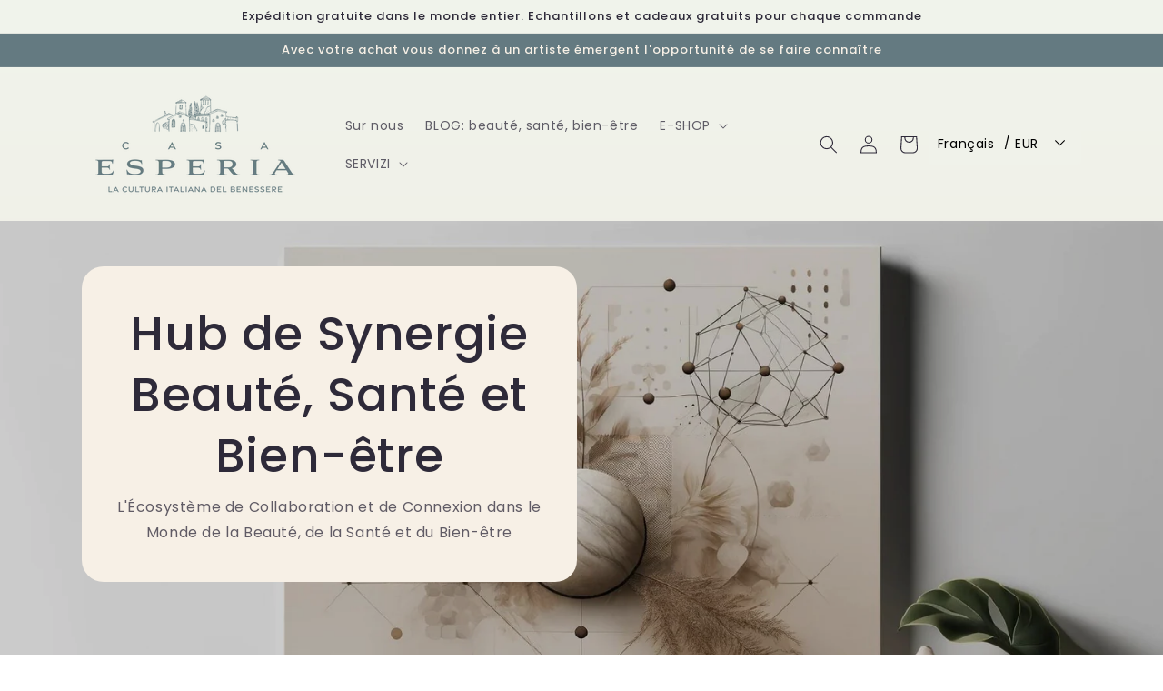

--- FILE ---
content_type: text/html; charset=utf-8
request_url: https://eng.shop.casaesperia.it/fr/pages/percorso-per-la-salute-e-la-bellezza-della-pelle
body_size: 44029
content:
<!doctype html>
<html class="no-js" lang="fr">
  <head>
  <!-- Google tag (gtag.js) -->
  <script async src="https://www.googletagmanager.com/gtag/js?id=G-V9NPM537HG"></script>
  <script>
    window.dataLayer = window.dataLayer || [];
    function gtag(){dataLayer.push(arguments);}
    gtag('js', new Date());
  
    gtag('config', 'G-V9NPM537HG');
  </script>
    
<script>
	// Code for replacing the text in Preferences popup for GDPR app
    function gdprReplaceCCtext() {
     let s = document.getElementsByClassName('cc-consent-verification')[0];
      if (typeof s !== 'undefined') {
        s.innerHTML = '*By clicking on the above buttons, I give my consent on collecting my IP and email (if registered). For more check GDPR Compliance <a href="https://casaesperia.it/pages/gdpr-compliance">GDPR Compliance</a>';
      } else {
        setTimeout(function() {
			gdprReplaceCCtext();
        }, 500);
     }
    }
    gdprReplaceCCtext();
  </script>
    
    <meta charset="utf-8">
    <meta http-equiv="X-UA-Compatible" content="IE=edge">
    <meta name="viewport" content="width=device-width,initial-scale=1">
    <meta name="theme-color" content="">
    <link rel="canonical" href="https://eng.shop.casaesperia.it/fr/pages/percorso-per-la-salute-e-la-bellezza-della-pelle">
    <link rel="preconnect" href="https://cdn.shopify.com" crossorigin><link rel="icon" type="image/png" href="//eng.shop.casaesperia.it/cdn/shop/files/cropped-Logo-grande-square-1_32x32.png?v=1648295280"><link rel="preconnect" href="https://fonts.shopifycdn.com" crossorigin><title>
      Chemin pour la santé et la beauté de la peau
 &ndash; Casa Esperia</title>

    
      <meta name="description" content="Entrez votre email et vous recevrez les quelques lignes à remplir pour pouvoir vous conseiller au mieux ou écrivez-nous à consulenza@casaesperia.it   En cliquant sur le bouton, vous déclarez avoir au moins 16 ans et consentez au traitement de vos données personnelles comme indiqué dans la politique de confidentialité">
    

    

<meta property="og:site_name" content="Casa Esperia">
<meta property="og:url" content="https://eng.shop.casaesperia.it/fr/pages/percorso-per-la-salute-e-la-bellezza-della-pelle">
<meta property="og:title" content="Chemin pour la santé et la beauté de la peau">
<meta property="og:type" content="website">
<meta property="og:description" content="Entrez votre email et vous recevrez les quelques lignes à remplir pour pouvoir vous conseiller au mieux ou écrivez-nous à consulenza@casaesperia.it   En cliquant sur le bouton, vous déclarez avoir au moins 16 ans et consentez au traitement de vos données personnelles comme indiqué dans la politique de confidentialité"><meta name="twitter:card" content="summary_large_image">
<meta name="twitter:title" content="Chemin pour la santé et la beauté de la peau">
<meta name="twitter:description" content="Entrez votre email et vous recevrez les quelques lignes à remplir pour pouvoir vous conseiller au mieux ou écrivez-nous à consulenza@casaesperia.it   En cliquant sur le bouton, vous déclarez avoir au moins 16 ans et consentez au traitement de vos données personnelles comme indiqué dans la politique de confidentialité">


    <script src="//eng.shop.casaesperia.it/cdn/shop/t/9/assets/global.js?v=138967679220690932761659012481" defer="defer"></script>
    <script>window.performance && window.performance.mark && window.performance.mark('shopify.content_for_header.start');</script><meta name="facebook-domain-verification" content="qw57gbnxlwsngn6qvefb11t0dt38dl">
<meta name="facebook-domain-verification" content="k8ld4ms0m233nm8oz5w8fro393hqx2">
<meta name="google-site-verification" content="mO2AVHg5yPclPD53KTFyNm0AW6Vg9yJqqeCBqmqv89U">
<meta id="shopify-digital-wallet" name="shopify-digital-wallet" content="/56195842242/digital_wallets/dialog">
<meta name="shopify-checkout-api-token" content="dd7bca63e832d60c87be913ec15983d9">
<link rel="alternate" hreflang="x-default" href="https://casaesperia.it/pages/percorso-per-la-salute-e-la-bellezza-della-pelle">
<link rel="alternate" hreflang="it" href="https://casaesperia.it/pages/percorso-per-la-salute-e-la-bellezza-della-pelle">
<link rel="alternate" hreflang="uk" href="https://casaesperia.it/uk/pages/percorso-per-la-salute-e-la-bellezza-della-pelle">
<link rel="alternate" hreflang="ru" href="https://casaesperia.it/ru/pages/percorso-per-la-salute-e-la-bellezza-della-pelle">
<link rel="alternate" hreflang="ro" href="https://casaesperia.it/ro/pages/percorso-per-la-salute-e-la-bellezza-della-pelle">
<link rel="alternate" hreflang="fr" href="https://casaesperia.it/fr/pages/percorso-per-la-salute-e-la-bellezza-della-pelle">
<link rel="alternate" hreflang="en" href="https://casaesperia.it/en/pages/percorso-per-la-salute-e-la-bellezza-della-pelle">
<link rel="alternate" hreflang="de" href="https://casaesperia.it/de/pages/percorso-per-la-salute-e-la-bellezza-della-pelle">
<link rel="alternate" hreflang="es" href="https://casaesperia.it/es/pages/percorso-per-la-salute-e-la-bellezza-della-pelle">
<link rel="alternate" hreflang="ar" href="https://casaesperia.it/ar/pages/percorso-per-la-salute-e-la-bellezza-della-pelle">
<link rel="alternate" hreflang="tr" href="https://casaesperia.it/tr/pages/percorso-per-la-salute-e-la-bellezza-della-pelle">
<link rel="alternate" hreflang="ru-EE" href="https://ru.balt.shop.casaesperia.it/pages/percorso-per-la-salute-e-la-bellezza-della-pelle">
<link rel="alternate" hreflang="uk-EE" href="https://ru.balt.shop.casaesperia.it/uk/pages/percorso-per-la-salute-e-la-bellezza-della-pelle">
<link rel="alternate" hreflang="ro-EE" href="https://ru.balt.shop.casaesperia.it/ro/pages/percorso-per-la-salute-e-la-bellezza-della-pelle">
<link rel="alternate" hreflang="fr-EE" href="https://ru.balt.shop.casaesperia.it/fr/pages/percorso-per-la-salute-e-la-bellezza-della-pelle">
<link rel="alternate" hreflang="en-EE" href="https://ru.balt.shop.casaesperia.it/en/pages/percorso-per-la-salute-e-la-bellezza-della-pelle">
<link rel="alternate" hreflang="de-EE" href="https://ru.balt.shop.casaesperia.it/de/pages/percorso-per-la-salute-e-la-bellezza-della-pelle">
<link rel="alternate" hreflang="es-EE" href="https://ru.balt.shop.casaesperia.it/es/pages/percorso-per-la-salute-e-la-bellezza-della-pelle">
<link rel="alternate" hreflang="ar-EE" href="https://ru.balt.shop.casaesperia.it/ar/pages/percorso-per-la-salute-e-la-bellezza-della-pelle">
<link rel="alternate" hreflang="tr-EE" href="https://ru.balt.shop.casaesperia.it/tr/pages/percorso-per-la-salute-e-la-bellezza-della-pelle">
<link rel="alternate" hreflang="ru-LV" href="https://ru.balt.shop.casaesperia.it/pages/percorso-per-la-salute-e-la-bellezza-della-pelle">
<link rel="alternate" hreflang="uk-LV" href="https://ru.balt.shop.casaesperia.it/uk/pages/percorso-per-la-salute-e-la-bellezza-della-pelle">
<link rel="alternate" hreflang="ro-LV" href="https://ru.balt.shop.casaesperia.it/ro/pages/percorso-per-la-salute-e-la-bellezza-della-pelle">
<link rel="alternate" hreflang="fr-LV" href="https://ru.balt.shop.casaesperia.it/fr/pages/percorso-per-la-salute-e-la-bellezza-della-pelle">
<link rel="alternate" hreflang="en-LV" href="https://ru.balt.shop.casaesperia.it/en/pages/percorso-per-la-salute-e-la-bellezza-della-pelle">
<link rel="alternate" hreflang="de-LV" href="https://ru.balt.shop.casaesperia.it/de/pages/percorso-per-la-salute-e-la-bellezza-della-pelle">
<link rel="alternate" hreflang="es-LV" href="https://ru.balt.shop.casaesperia.it/es/pages/percorso-per-la-salute-e-la-bellezza-della-pelle">
<link rel="alternate" hreflang="ar-LV" href="https://ru.balt.shop.casaesperia.it/ar/pages/percorso-per-la-salute-e-la-bellezza-della-pelle">
<link rel="alternate" hreflang="tr-LV" href="https://ru.balt.shop.casaesperia.it/tr/pages/percorso-per-la-salute-e-la-bellezza-della-pelle">
<link rel="alternate" hreflang="ru-LT" href="https://ru.balt.shop.casaesperia.it/pages/percorso-per-la-salute-e-la-bellezza-della-pelle">
<link rel="alternate" hreflang="uk-LT" href="https://ru.balt.shop.casaesperia.it/uk/pages/percorso-per-la-salute-e-la-bellezza-della-pelle">
<link rel="alternate" hreflang="ro-LT" href="https://ru.balt.shop.casaesperia.it/ro/pages/percorso-per-la-salute-e-la-bellezza-della-pelle">
<link rel="alternate" hreflang="fr-LT" href="https://ru.balt.shop.casaesperia.it/fr/pages/percorso-per-la-salute-e-la-bellezza-della-pelle">
<link rel="alternate" hreflang="en-LT" href="https://ru.balt.shop.casaesperia.it/en/pages/percorso-per-la-salute-e-la-bellezza-della-pelle">
<link rel="alternate" hreflang="de-LT" href="https://ru.balt.shop.casaesperia.it/de/pages/percorso-per-la-salute-e-la-bellezza-della-pelle">
<link rel="alternate" hreflang="es-LT" href="https://ru.balt.shop.casaesperia.it/es/pages/percorso-per-la-salute-e-la-bellezza-della-pelle">
<link rel="alternate" hreflang="ar-LT" href="https://ru.balt.shop.casaesperia.it/ar/pages/percorso-per-la-salute-e-la-bellezza-della-pelle">
<link rel="alternate" hreflang="tr-LT" href="https://ru.balt.shop.casaesperia.it/tr/pages/percorso-per-la-salute-e-la-bellezza-della-pelle">
<link rel="alternate" hreflang="ru-FI" href="https://ru.balt.shop.casaesperia.it/pages/percorso-per-la-salute-e-la-bellezza-della-pelle">
<link rel="alternate" hreflang="uk-FI" href="https://ru.balt.shop.casaesperia.it/uk/pages/percorso-per-la-salute-e-la-bellezza-della-pelle">
<link rel="alternate" hreflang="ro-FI" href="https://ru.balt.shop.casaesperia.it/ro/pages/percorso-per-la-salute-e-la-bellezza-della-pelle">
<link rel="alternate" hreflang="fr-FI" href="https://ru.balt.shop.casaesperia.it/fr/pages/percorso-per-la-salute-e-la-bellezza-della-pelle">
<link rel="alternate" hreflang="en-FI" href="https://ru.balt.shop.casaesperia.it/en/pages/percorso-per-la-salute-e-la-bellezza-della-pelle">
<link rel="alternate" hreflang="de-FI" href="https://ru.balt.shop.casaesperia.it/de/pages/percorso-per-la-salute-e-la-bellezza-della-pelle">
<link rel="alternate" hreflang="es-FI" href="https://ru.balt.shop.casaesperia.it/es/pages/percorso-per-la-salute-e-la-bellezza-della-pelle">
<link rel="alternate" hreflang="ar-FI" href="https://ru.balt.shop.casaesperia.it/ar/pages/percorso-per-la-salute-e-la-bellezza-della-pelle">
<link rel="alternate" hreflang="tr-FI" href="https://ru.balt.shop.casaesperia.it/tr/pages/percorso-per-la-salute-e-la-bellezza-della-pelle">
<link rel="alternate" hreflang="ru-AT" href="https://ru.balt.shop.casaesperia.it/pages/percorso-per-la-salute-e-la-bellezza-della-pelle">
<link rel="alternate" hreflang="uk-AT" href="https://ru.balt.shop.casaesperia.it/uk/pages/percorso-per-la-salute-e-la-bellezza-della-pelle">
<link rel="alternate" hreflang="ro-AT" href="https://ru.balt.shop.casaesperia.it/ro/pages/percorso-per-la-salute-e-la-bellezza-della-pelle">
<link rel="alternate" hreflang="fr-AT" href="https://ru.balt.shop.casaesperia.it/fr/pages/percorso-per-la-salute-e-la-bellezza-della-pelle">
<link rel="alternate" hreflang="en-AT" href="https://ru.balt.shop.casaesperia.it/en/pages/percorso-per-la-salute-e-la-bellezza-della-pelle">
<link rel="alternate" hreflang="de-AT" href="https://ru.balt.shop.casaesperia.it/de/pages/percorso-per-la-salute-e-la-bellezza-della-pelle">
<link rel="alternate" hreflang="es-AT" href="https://ru.balt.shop.casaesperia.it/es/pages/percorso-per-la-salute-e-la-bellezza-della-pelle">
<link rel="alternate" hreflang="ar-AT" href="https://ru.balt.shop.casaesperia.it/ar/pages/percorso-per-la-salute-e-la-bellezza-della-pelle">
<link rel="alternate" hreflang="tr-AT" href="https://ru.balt.shop.casaesperia.it/tr/pages/percorso-per-la-salute-e-la-bellezza-della-pelle">
<link rel="alternate" hreflang="ru-SK" href="https://ru.balt.shop.casaesperia.it/pages/percorso-per-la-salute-e-la-bellezza-della-pelle">
<link rel="alternate" hreflang="uk-SK" href="https://ru.balt.shop.casaesperia.it/uk/pages/percorso-per-la-salute-e-la-bellezza-della-pelle">
<link rel="alternate" hreflang="ro-SK" href="https://ru.balt.shop.casaesperia.it/ro/pages/percorso-per-la-salute-e-la-bellezza-della-pelle">
<link rel="alternate" hreflang="fr-SK" href="https://ru.balt.shop.casaesperia.it/fr/pages/percorso-per-la-salute-e-la-bellezza-della-pelle">
<link rel="alternate" hreflang="en-SK" href="https://ru.balt.shop.casaesperia.it/en/pages/percorso-per-la-salute-e-la-bellezza-della-pelle">
<link rel="alternate" hreflang="de-SK" href="https://ru.balt.shop.casaesperia.it/de/pages/percorso-per-la-salute-e-la-bellezza-della-pelle">
<link rel="alternate" hreflang="es-SK" href="https://ru.balt.shop.casaesperia.it/es/pages/percorso-per-la-salute-e-la-bellezza-della-pelle">
<link rel="alternate" hreflang="ar-SK" href="https://ru.balt.shop.casaesperia.it/ar/pages/percorso-per-la-salute-e-la-bellezza-della-pelle">
<link rel="alternate" hreflang="tr-SK" href="https://ru.balt.shop.casaesperia.it/tr/pages/percorso-per-la-salute-e-la-bellezza-della-pelle">
<link rel="alternate" hreflang="ru-PL" href="https://ru.pol.shop.casaesperia.it/pages/percorso-per-la-salute-e-la-bellezza-della-pelle">
<link rel="alternate" hreflang="uk-PL" href="https://ru.pol.shop.casaesperia.it/uk/pages/percorso-per-la-salute-e-la-bellezza-della-pelle">
<link rel="alternate" hreflang="ro-PL" href="https://ru.pol.shop.casaesperia.it/ro/pages/percorso-per-la-salute-e-la-bellezza-della-pelle">
<link rel="alternate" hreflang="fr-PL" href="https://ru.pol.shop.casaesperia.it/fr/pages/percorso-per-la-salute-e-la-bellezza-della-pelle">
<link rel="alternate" hreflang="en-PL" href="https://ru.pol.shop.casaesperia.it/en/pages/percorso-per-la-salute-e-la-bellezza-della-pelle">
<link rel="alternate" hreflang="de-PL" href="https://ru.pol.shop.casaesperia.it/de/pages/percorso-per-la-salute-e-la-bellezza-della-pelle">
<link rel="alternate" hreflang="es-PL" href="https://ru.pol.shop.casaesperia.it/es/pages/percorso-per-la-salute-e-la-bellezza-della-pelle">
<link rel="alternate" hreflang="ar-PL" href="https://ru.pol.shop.casaesperia.it/ar/pages/percorso-per-la-salute-e-la-bellezza-della-pelle">
<link rel="alternate" hreflang="tr-PL" href="https://ru.pol.shop.casaesperia.it/tr/pages/percorso-per-la-salute-e-la-bellezza-della-pelle">
<link rel="alternate" hreflang="ru-CZ" href="https://ru.ceh.shop.casaesperia.it/pages/percorso-per-la-salute-e-la-bellezza-della-pelle">
<link rel="alternate" hreflang="uk-CZ" href="https://ru.ceh.shop.casaesperia.it/uk/pages/percorso-per-la-salute-e-la-bellezza-della-pelle">
<link rel="alternate" hreflang="ro-CZ" href="https://ru.ceh.shop.casaesperia.it/ro/pages/percorso-per-la-salute-e-la-bellezza-della-pelle">
<link rel="alternate" hreflang="fr-CZ" href="https://ru.ceh.shop.casaesperia.it/fr/pages/percorso-per-la-salute-e-la-bellezza-della-pelle">
<link rel="alternate" hreflang="en-CZ" href="https://ru.ceh.shop.casaesperia.it/en/pages/percorso-per-la-salute-e-la-bellezza-della-pelle">
<link rel="alternate" hreflang="de-CZ" href="https://ru.ceh.shop.casaesperia.it/de/pages/percorso-per-la-salute-e-la-bellezza-della-pelle">
<link rel="alternate" hreflang="es-CZ" href="https://ru.ceh.shop.casaesperia.it/es/pages/percorso-per-la-salute-e-la-bellezza-della-pelle">
<link rel="alternate" hreflang="ar-CZ" href="https://ru.ceh.shop.casaesperia.it/ar/pages/percorso-per-la-salute-e-la-bellezza-della-pelle">
<link rel="alternate" hreflang="tr-CZ" href="https://ru.ceh.shop.casaesperia.it/tr/pages/percorso-per-la-salute-e-la-bellezza-della-pelle">
<link rel="alternate" hreflang="ru-BG" href="https://ru.bulg.shop.casaesperia.it/pages/percorso-per-la-salute-e-la-bellezza-della-pelle">
<link rel="alternate" hreflang="uk-BG" href="https://ru.bulg.shop.casaesperia.it/uk/pages/percorso-per-la-salute-e-la-bellezza-della-pelle">
<link rel="alternate" hreflang="ro-BG" href="https://ru.bulg.shop.casaesperia.it/ro/pages/percorso-per-la-salute-e-la-bellezza-della-pelle">
<link rel="alternate" hreflang="fr-BG" href="https://ru.bulg.shop.casaesperia.it/fr/pages/percorso-per-la-salute-e-la-bellezza-della-pelle">
<link rel="alternate" hreflang="en-BG" href="https://ru.bulg.shop.casaesperia.it/en/pages/percorso-per-la-salute-e-la-bellezza-della-pelle">
<link rel="alternate" hreflang="de-BG" href="https://ru.bulg.shop.casaesperia.it/de/pages/percorso-per-la-salute-e-la-bellezza-della-pelle">
<link rel="alternate" hreflang="es-BG" href="https://ru.bulg.shop.casaesperia.it/es/pages/percorso-per-la-salute-e-la-bellezza-della-pelle">
<link rel="alternate" hreflang="ar-BG" href="https://ru.bulg.shop.casaesperia.it/ar/pages/percorso-per-la-salute-e-la-bellezza-della-pelle">
<link rel="alternate" hreflang="tr-BG" href="https://ru.bulg.shop.casaesperia.it/tr/pages/percorso-per-la-salute-e-la-bellezza-della-pelle">
<link rel="alternate" hreflang="ru-HU" href="https://ru.ungh.shop.casaesperia.it/pages/percorso-per-la-salute-e-la-bellezza-della-pelle">
<link rel="alternate" hreflang="uk-HU" href="https://ru.ungh.shop.casaesperia.it/uk/pages/percorso-per-la-salute-e-la-bellezza-della-pelle">
<link rel="alternate" hreflang="ro-HU" href="https://ru.ungh.shop.casaesperia.it/ro/pages/percorso-per-la-salute-e-la-bellezza-della-pelle">
<link rel="alternate" hreflang="fr-HU" href="https://ru.ungh.shop.casaesperia.it/fr/pages/percorso-per-la-salute-e-la-bellezza-della-pelle">
<link rel="alternate" hreflang="en-HU" href="https://ru.ungh.shop.casaesperia.it/en/pages/percorso-per-la-salute-e-la-bellezza-della-pelle">
<link rel="alternate" hreflang="de-HU" href="https://ru.ungh.shop.casaesperia.it/de/pages/percorso-per-la-salute-e-la-bellezza-della-pelle">
<link rel="alternate" hreflang="es-HU" href="https://ru.ungh.shop.casaesperia.it/es/pages/percorso-per-la-salute-e-la-bellezza-della-pelle">
<link rel="alternate" hreflang="ar-HU" href="https://ru.ungh.shop.casaesperia.it/ar/pages/percorso-per-la-salute-e-la-bellezza-della-pelle">
<link rel="alternate" hreflang="tr-HU" href="https://ru.ungh.shop.casaesperia.it/tr/pages/percorso-per-la-salute-e-la-bellezza-della-pelle">
<link rel="alternate" hreflang="it-PT" href="https://eng.shop.casaesperia.it/pages/percorso-per-la-salute-e-la-bellezza-della-pelle">
<link rel="alternate" hreflang="uk-PT" href="https://eng.shop.casaesperia.it/uk/pages/percorso-per-la-salute-e-la-bellezza-della-pelle">
<link rel="alternate" hreflang="ru-PT" href="https://eng.shop.casaesperia.it/ru/pages/percorso-per-la-salute-e-la-bellezza-della-pelle">
<link rel="alternate" hreflang="ro-PT" href="https://eng.shop.casaesperia.it/ro/pages/percorso-per-la-salute-e-la-bellezza-della-pelle">
<link rel="alternate" hreflang="fr-PT" href="https://eng.shop.casaesperia.it/fr/pages/percorso-per-la-salute-e-la-bellezza-della-pelle">
<link rel="alternate" hreflang="en-PT" href="https://eng.shop.casaesperia.it/en/pages/percorso-per-la-salute-e-la-bellezza-della-pelle">
<link rel="alternate" hreflang="de-PT" href="https://eng.shop.casaesperia.it/de/pages/percorso-per-la-salute-e-la-bellezza-della-pelle">
<link rel="alternate" hreflang="es-PT" href="https://eng.shop.casaesperia.it/es/pages/percorso-per-la-salute-e-la-bellezza-della-pelle">
<link rel="alternate" hreflang="ar-PT" href="https://eng.shop.casaesperia.it/ar/pages/percorso-per-la-salute-e-la-bellezza-della-pelle">
<link rel="alternate" hreflang="tr-PT" href="https://eng.shop.casaesperia.it/tr/pages/percorso-per-la-salute-e-la-bellezza-della-pelle">
<link rel="alternate" hreflang="it-DE" href="https://eng.shop.casaesperia.it/pages/percorso-per-la-salute-e-la-bellezza-della-pelle">
<link rel="alternate" hreflang="uk-DE" href="https://eng.shop.casaesperia.it/uk/pages/percorso-per-la-salute-e-la-bellezza-della-pelle">
<link rel="alternate" hreflang="ru-DE" href="https://eng.shop.casaesperia.it/ru/pages/percorso-per-la-salute-e-la-bellezza-della-pelle">
<link rel="alternate" hreflang="ro-DE" href="https://eng.shop.casaesperia.it/ro/pages/percorso-per-la-salute-e-la-bellezza-della-pelle">
<link rel="alternate" hreflang="fr-DE" href="https://eng.shop.casaesperia.it/fr/pages/percorso-per-la-salute-e-la-bellezza-della-pelle">
<link rel="alternate" hreflang="en-DE" href="https://eng.shop.casaesperia.it/en/pages/percorso-per-la-salute-e-la-bellezza-della-pelle">
<link rel="alternate" hreflang="de-DE" href="https://eng.shop.casaesperia.it/de/pages/percorso-per-la-salute-e-la-bellezza-della-pelle">
<link rel="alternate" hreflang="es-DE" href="https://eng.shop.casaesperia.it/es/pages/percorso-per-la-salute-e-la-bellezza-della-pelle">
<link rel="alternate" hreflang="ar-DE" href="https://eng.shop.casaesperia.it/ar/pages/percorso-per-la-salute-e-la-bellezza-della-pelle">
<link rel="alternate" hreflang="tr-DE" href="https://eng.shop.casaesperia.it/tr/pages/percorso-per-la-salute-e-la-bellezza-della-pelle">
<link rel="alternate" hreflang="it-CY" href="https://eng.shop.casaesperia.it/pages/percorso-per-la-salute-e-la-bellezza-della-pelle">
<link rel="alternate" hreflang="uk-CY" href="https://eng.shop.casaesperia.it/uk/pages/percorso-per-la-salute-e-la-bellezza-della-pelle">
<link rel="alternate" hreflang="ru-CY" href="https://eng.shop.casaesperia.it/ru/pages/percorso-per-la-salute-e-la-bellezza-della-pelle">
<link rel="alternate" hreflang="ro-CY" href="https://eng.shop.casaesperia.it/ro/pages/percorso-per-la-salute-e-la-bellezza-della-pelle">
<link rel="alternate" hreflang="fr-CY" href="https://eng.shop.casaesperia.it/fr/pages/percorso-per-la-salute-e-la-bellezza-della-pelle">
<link rel="alternate" hreflang="en-CY" href="https://eng.shop.casaesperia.it/en/pages/percorso-per-la-salute-e-la-bellezza-della-pelle">
<link rel="alternate" hreflang="de-CY" href="https://eng.shop.casaesperia.it/de/pages/percorso-per-la-salute-e-la-bellezza-della-pelle">
<link rel="alternate" hreflang="es-CY" href="https://eng.shop.casaesperia.it/es/pages/percorso-per-la-salute-e-la-bellezza-della-pelle">
<link rel="alternate" hreflang="ar-CY" href="https://eng.shop.casaesperia.it/ar/pages/percorso-per-la-salute-e-la-bellezza-della-pelle">
<link rel="alternate" hreflang="tr-CY" href="https://eng.shop.casaesperia.it/tr/pages/percorso-per-la-salute-e-la-bellezza-della-pelle">
<link rel="alternate" hreflang="it-GR" href="https://eng.shop.casaesperia.it/pages/percorso-per-la-salute-e-la-bellezza-della-pelle">
<link rel="alternate" hreflang="uk-GR" href="https://eng.shop.casaesperia.it/uk/pages/percorso-per-la-salute-e-la-bellezza-della-pelle">
<link rel="alternate" hreflang="ru-GR" href="https://eng.shop.casaesperia.it/ru/pages/percorso-per-la-salute-e-la-bellezza-della-pelle">
<link rel="alternate" hreflang="ro-GR" href="https://eng.shop.casaesperia.it/ro/pages/percorso-per-la-salute-e-la-bellezza-della-pelle">
<link rel="alternate" hreflang="fr-GR" href="https://eng.shop.casaesperia.it/fr/pages/percorso-per-la-salute-e-la-bellezza-della-pelle">
<link rel="alternate" hreflang="en-GR" href="https://eng.shop.casaesperia.it/en/pages/percorso-per-la-salute-e-la-bellezza-della-pelle">
<link rel="alternate" hreflang="de-GR" href="https://eng.shop.casaesperia.it/de/pages/percorso-per-la-salute-e-la-bellezza-della-pelle">
<link rel="alternate" hreflang="es-GR" href="https://eng.shop.casaesperia.it/es/pages/percorso-per-la-salute-e-la-bellezza-della-pelle">
<link rel="alternate" hreflang="ar-GR" href="https://eng.shop.casaesperia.it/ar/pages/percorso-per-la-salute-e-la-bellezza-della-pelle">
<link rel="alternate" hreflang="tr-GR" href="https://eng.shop.casaesperia.it/tr/pages/percorso-per-la-salute-e-la-bellezza-della-pelle">
<link rel="alternate" hreflang="it-DK" href="https://eng.dan.shop.casaesperia.it/pages/percorso-per-la-salute-e-la-bellezza-della-pelle">
<link rel="alternate" hreflang="uk-DK" href="https://eng.dan.shop.casaesperia.it/uk/pages/percorso-per-la-salute-e-la-bellezza-della-pelle">
<link rel="alternate" hreflang="ru-DK" href="https://eng.dan.shop.casaesperia.it/ru/pages/percorso-per-la-salute-e-la-bellezza-della-pelle">
<link rel="alternate" hreflang="ro-DK" href="https://eng.dan.shop.casaesperia.it/ro/pages/percorso-per-la-salute-e-la-bellezza-della-pelle">
<link rel="alternate" hreflang="fr-DK" href="https://eng.dan.shop.casaesperia.it/fr/pages/percorso-per-la-salute-e-la-bellezza-della-pelle">
<link rel="alternate" hreflang="en-DK" href="https://eng.dan.shop.casaesperia.it/en/pages/percorso-per-la-salute-e-la-bellezza-della-pelle">
<link rel="alternate" hreflang="de-DK" href="https://eng.dan.shop.casaesperia.it/de/pages/percorso-per-la-salute-e-la-bellezza-della-pelle">
<link rel="alternate" hreflang="es-DK" href="https://eng.dan.shop.casaesperia.it/es/pages/percorso-per-la-salute-e-la-bellezza-della-pelle">
<link rel="alternate" hreflang="ar-DK" href="https://eng.dan.shop.casaesperia.it/ar/pages/percorso-per-la-salute-e-la-bellezza-della-pelle">
<link rel="alternate" hreflang="tr-DK" href="https://eng.dan.shop.casaesperia.it/tr/pages/percorso-per-la-salute-e-la-bellezza-della-pelle">
<link rel="alternate" hreflang="it-SE" href="https://eng.sve.shop.casaesperia.it/pages/percorso-per-la-salute-e-la-bellezza-della-pelle">
<link rel="alternate" hreflang="uk-SE" href="https://eng.sve.shop.casaesperia.it/uk/pages/percorso-per-la-salute-e-la-bellezza-della-pelle">
<link rel="alternate" hreflang="ru-SE" href="https://eng.sve.shop.casaesperia.it/ru/pages/percorso-per-la-salute-e-la-bellezza-della-pelle">
<link rel="alternate" hreflang="ro-SE" href="https://eng.sve.shop.casaesperia.it/ro/pages/percorso-per-la-salute-e-la-bellezza-della-pelle">
<link rel="alternate" hreflang="fr-SE" href="https://eng.sve.shop.casaesperia.it/fr/pages/percorso-per-la-salute-e-la-bellezza-della-pelle">
<link rel="alternate" hreflang="en-SE" href="https://eng.sve.shop.casaesperia.it/en/pages/percorso-per-la-salute-e-la-bellezza-della-pelle">
<link rel="alternate" hreflang="de-SE" href="https://eng.sve.shop.casaesperia.it/de/pages/percorso-per-la-salute-e-la-bellezza-della-pelle">
<link rel="alternate" hreflang="es-SE" href="https://eng.sve.shop.casaesperia.it/es/pages/percorso-per-la-salute-e-la-bellezza-della-pelle">
<link rel="alternate" hreflang="ar-SE" href="https://eng.sve.shop.casaesperia.it/ar/pages/percorso-per-la-salute-e-la-bellezza-della-pelle">
<link rel="alternate" hreflang="tr-SE" href="https://eng.sve.shop.casaesperia.it/tr/pages/percorso-per-la-salute-e-la-bellezza-della-pelle">
<link rel="alternate" hreflang="it-FR" href="https://casa-esperia.myshopify.com/pages/percorso-per-la-salute-e-la-bellezza-della-pelle">
<link rel="alternate" hreflang="uk-FR" href="https://casa-esperia.myshopify.com/uk/pages/percorso-per-la-salute-e-la-bellezza-della-pelle">
<link rel="alternate" hreflang="ru-FR" href="https://casa-esperia.myshopify.com/ru/pages/percorso-per-la-salute-e-la-bellezza-della-pelle">
<link rel="alternate" hreflang="ro-FR" href="https://casa-esperia.myshopify.com/ro/pages/percorso-per-la-salute-e-la-bellezza-della-pelle">
<link rel="alternate" hreflang="fr-FR" href="https://casa-esperia.myshopify.com/fr/pages/percorso-per-la-salute-e-la-bellezza-della-pelle">
<link rel="alternate" hreflang="en-FR" href="https://casa-esperia.myshopify.com/en/pages/percorso-per-la-salute-e-la-bellezza-della-pelle">
<link rel="alternate" hreflang="de-FR" href="https://casa-esperia.myshopify.com/de/pages/percorso-per-la-salute-e-la-bellezza-della-pelle">
<link rel="alternate" hreflang="es-FR" href="https://casa-esperia.myshopify.com/es/pages/percorso-per-la-salute-e-la-bellezza-della-pelle">
<link rel="alternate" hreflang="ar-FR" href="https://casa-esperia.myshopify.com/ar/pages/percorso-per-la-salute-e-la-bellezza-della-pelle">
<link rel="alternate" hreflang="tr-FR" href="https://casa-esperia.myshopify.com/tr/pages/percorso-per-la-salute-e-la-bellezza-della-pelle">
<link rel="alternate" hreflang="it-NL" href="https://casa-esperia.myshopify.com/pages/percorso-per-la-salute-e-la-bellezza-della-pelle">
<link rel="alternate" hreflang="uk-NL" href="https://casa-esperia.myshopify.com/uk/pages/percorso-per-la-salute-e-la-bellezza-della-pelle">
<link rel="alternate" hreflang="ru-NL" href="https://casa-esperia.myshopify.com/ru/pages/percorso-per-la-salute-e-la-bellezza-della-pelle">
<link rel="alternate" hreflang="ro-NL" href="https://casa-esperia.myshopify.com/ro/pages/percorso-per-la-salute-e-la-bellezza-della-pelle">
<link rel="alternate" hreflang="fr-NL" href="https://casa-esperia.myshopify.com/fr/pages/percorso-per-la-salute-e-la-bellezza-della-pelle">
<link rel="alternate" hreflang="en-NL" href="https://casa-esperia.myshopify.com/en/pages/percorso-per-la-salute-e-la-bellezza-della-pelle">
<link rel="alternate" hreflang="de-NL" href="https://casa-esperia.myshopify.com/de/pages/percorso-per-la-salute-e-la-bellezza-della-pelle">
<link rel="alternate" hreflang="es-NL" href="https://casa-esperia.myshopify.com/es/pages/percorso-per-la-salute-e-la-bellezza-della-pelle">
<link rel="alternate" hreflang="ar-NL" href="https://casa-esperia.myshopify.com/ar/pages/percorso-per-la-salute-e-la-bellezza-della-pelle">
<link rel="alternate" hreflang="tr-NL" href="https://casa-esperia.myshopify.com/tr/pages/percorso-per-la-salute-e-la-bellezza-della-pelle">
<link rel="alternate" hreflang="it-BE" href="https://casa-esperia.myshopify.com/pages/percorso-per-la-salute-e-la-bellezza-della-pelle">
<link rel="alternate" hreflang="uk-BE" href="https://casa-esperia.myshopify.com/uk/pages/percorso-per-la-salute-e-la-bellezza-della-pelle">
<link rel="alternate" hreflang="ru-BE" href="https://casa-esperia.myshopify.com/ru/pages/percorso-per-la-salute-e-la-bellezza-della-pelle">
<link rel="alternate" hreflang="ro-BE" href="https://casa-esperia.myshopify.com/ro/pages/percorso-per-la-salute-e-la-bellezza-della-pelle">
<link rel="alternate" hreflang="fr-BE" href="https://casa-esperia.myshopify.com/fr/pages/percorso-per-la-salute-e-la-bellezza-della-pelle">
<link rel="alternate" hreflang="en-BE" href="https://casa-esperia.myshopify.com/en/pages/percorso-per-la-salute-e-la-bellezza-della-pelle">
<link rel="alternate" hreflang="de-BE" href="https://casa-esperia.myshopify.com/de/pages/percorso-per-la-salute-e-la-bellezza-della-pelle">
<link rel="alternate" hreflang="es-BE" href="https://casa-esperia.myshopify.com/es/pages/percorso-per-la-salute-e-la-bellezza-della-pelle">
<link rel="alternate" hreflang="ar-BE" href="https://casa-esperia.myshopify.com/ar/pages/percorso-per-la-salute-e-la-bellezza-della-pelle">
<link rel="alternate" hreflang="tr-BE" href="https://casa-esperia.myshopify.com/tr/pages/percorso-per-la-salute-e-la-bellezza-della-pelle">
<link rel="alternate" hreflang="it-LU" href="https://casa-esperia.myshopify.com/pages/percorso-per-la-salute-e-la-bellezza-della-pelle">
<link rel="alternate" hreflang="uk-LU" href="https://casa-esperia.myshopify.com/uk/pages/percorso-per-la-salute-e-la-bellezza-della-pelle">
<link rel="alternate" hreflang="ru-LU" href="https://casa-esperia.myshopify.com/ru/pages/percorso-per-la-salute-e-la-bellezza-della-pelle">
<link rel="alternate" hreflang="ro-LU" href="https://casa-esperia.myshopify.com/ro/pages/percorso-per-la-salute-e-la-bellezza-della-pelle">
<link rel="alternate" hreflang="fr-LU" href="https://casa-esperia.myshopify.com/fr/pages/percorso-per-la-salute-e-la-bellezza-della-pelle">
<link rel="alternate" hreflang="en-LU" href="https://casa-esperia.myshopify.com/en/pages/percorso-per-la-salute-e-la-bellezza-della-pelle">
<link rel="alternate" hreflang="de-LU" href="https://casa-esperia.myshopify.com/de/pages/percorso-per-la-salute-e-la-bellezza-della-pelle">
<link rel="alternate" hreflang="es-LU" href="https://casa-esperia.myshopify.com/es/pages/percorso-per-la-salute-e-la-bellezza-della-pelle">
<link rel="alternate" hreflang="ar-LU" href="https://casa-esperia.myshopify.com/ar/pages/percorso-per-la-salute-e-la-bellezza-della-pelle">
<link rel="alternate" hreflang="tr-LU" href="https://casa-esperia.myshopify.com/tr/pages/percorso-per-la-salute-e-la-bellezza-della-pelle">
<link rel="alternate" hreflang="ro-RO" href="https://ro.shop.casaesperia.it/pages/percorso-per-la-salute-e-la-bellezza-della-pelle">
<link rel="alternate" hreflang="uk-RO" href="https://ro.shop.casaesperia.it/uk/pages/percorso-per-la-salute-e-la-bellezza-della-pelle">
<link rel="alternate" hreflang="ru-RO" href="https://ro.shop.casaesperia.it/ru/pages/percorso-per-la-salute-e-la-bellezza-della-pelle">
<link rel="alternate" hreflang="fr-RO" href="https://ro.shop.casaesperia.it/fr/pages/percorso-per-la-salute-e-la-bellezza-della-pelle">
<link rel="alternate" hreflang="en-RO" href="https://ro.shop.casaesperia.it/en/pages/percorso-per-la-salute-e-la-bellezza-della-pelle">
<link rel="alternate" hreflang="de-RO" href="https://ro.shop.casaesperia.it/de/pages/percorso-per-la-salute-e-la-bellezza-della-pelle">
<link rel="alternate" hreflang="es-RO" href="https://ro.shop.casaesperia.it/es/pages/percorso-per-la-salute-e-la-bellezza-della-pelle">
<link rel="alternate" hreflang="ar-RO" href="https://ro.shop.casaesperia.it/ar/pages/percorso-per-la-salute-e-la-bellezza-della-pelle">
<link rel="alternate" hreflang="tr-RO" href="https://ro.shop.casaesperia.it/tr/pages/percorso-per-la-salute-e-la-bellezza-della-pelle">
<script async="async" src="/checkouts/internal/preloads.js?locale=fr-PT"></script>
<link rel="preconnect" href="https://shop.app" crossorigin="anonymous">
<script async="async" src="https://shop.app/checkouts/internal/preloads.js?locale=fr-PT&shop_id=56195842242" crossorigin="anonymous"></script>
<script id="apple-pay-shop-capabilities" type="application/json">{"shopId":56195842242,"countryCode":"IT","currencyCode":"EUR","merchantCapabilities":["supports3DS"],"merchantId":"gid:\/\/shopify\/Shop\/56195842242","merchantName":"Casa Esperia","requiredBillingContactFields":["postalAddress","email"],"requiredShippingContactFields":["postalAddress","email"],"shippingType":"shipping","supportedNetworks":["visa","maestro","masterCard","amex"],"total":{"type":"pending","label":"Casa Esperia","amount":"1.00"},"shopifyPaymentsEnabled":true,"supportsSubscriptions":true}</script>
<script id="shopify-features" type="application/json">{"accessToken":"dd7bca63e832d60c87be913ec15983d9","betas":["rich-media-storefront-analytics"],"domain":"eng.shop.casaesperia.it","predictiveSearch":true,"shopId":56195842242,"locale":"fr"}</script>
<script>var Shopify = Shopify || {};
Shopify.shop = "casa-esperia.myshopify.com";
Shopify.locale = "fr";
Shopify.currency = {"active":"EUR","rate":"1.0"};
Shopify.country = "PT";
Shopify.theme = {"name":"Sense 28 LUGLIO","id":130597290178,"schema_name":"Sense","schema_version":"1.0.0","theme_store_id":1356,"role":"main"};
Shopify.theme.handle = "null";
Shopify.theme.style = {"id":null,"handle":null};
Shopify.cdnHost = "eng.shop.casaesperia.it/cdn";
Shopify.routes = Shopify.routes || {};
Shopify.routes.root = "/fr/";</script>
<script type="module">!function(o){(o.Shopify=o.Shopify||{}).modules=!0}(window);</script>
<script>!function(o){function n(){var o=[];function n(){o.push(Array.prototype.slice.apply(arguments))}return n.q=o,n}var t=o.Shopify=o.Shopify||{};t.loadFeatures=n(),t.autoloadFeatures=n()}(window);</script>
<script>
  window.ShopifyPay = window.ShopifyPay || {};
  window.ShopifyPay.apiHost = "shop.app\/pay";
  window.ShopifyPay.redirectState = null;
</script>
<script id="shop-js-analytics" type="application/json">{"pageType":"page"}</script>
<script defer="defer" async type="module" src="//eng.shop.casaesperia.it/cdn/shopifycloud/shop-js/modules/v2/client.init-shop-cart-sync_XvpUV7qp.fr.esm.js"></script>
<script defer="defer" async type="module" src="//eng.shop.casaesperia.it/cdn/shopifycloud/shop-js/modules/v2/chunk.common_C2xzKNNs.esm.js"></script>
<script type="module">
  await import("//eng.shop.casaesperia.it/cdn/shopifycloud/shop-js/modules/v2/client.init-shop-cart-sync_XvpUV7qp.fr.esm.js");
await import("//eng.shop.casaesperia.it/cdn/shopifycloud/shop-js/modules/v2/chunk.common_C2xzKNNs.esm.js");

  window.Shopify.SignInWithShop?.initShopCartSync?.({"fedCMEnabled":true,"windoidEnabled":true});

</script>
<script>
  window.Shopify = window.Shopify || {};
  if (!window.Shopify.featureAssets) window.Shopify.featureAssets = {};
  window.Shopify.featureAssets['shop-js'] = {"shop-cart-sync":["modules/v2/client.shop-cart-sync_C66VAAYi.fr.esm.js","modules/v2/chunk.common_C2xzKNNs.esm.js"],"init-fed-cm":["modules/v2/client.init-fed-cm_By4eIqYa.fr.esm.js","modules/v2/chunk.common_C2xzKNNs.esm.js"],"shop-button":["modules/v2/client.shop-button_Bz0N9rYp.fr.esm.js","modules/v2/chunk.common_C2xzKNNs.esm.js"],"shop-cash-offers":["modules/v2/client.shop-cash-offers_B90ok608.fr.esm.js","modules/v2/chunk.common_C2xzKNNs.esm.js","modules/v2/chunk.modal_7MqWQJ87.esm.js"],"init-windoid":["modules/v2/client.init-windoid_CdJe_Ee3.fr.esm.js","modules/v2/chunk.common_C2xzKNNs.esm.js"],"shop-toast-manager":["modules/v2/client.shop-toast-manager_kCJHoUCw.fr.esm.js","modules/v2/chunk.common_C2xzKNNs.esm.js"],"init-shop-email-lookup-coordinator":["modules/v2/client.init-shop-email-lookup-coordinator_BPuRLqHy.fr.esm.js","modules/v2/chunk.common_C2xzKNNs.esm.js"],"init-shop-cart-sync":["modules/v2/client.init-shop-cart-sync_XvpUV7qp.fr.esm.js","modules/v2/chunk.common_C2xzKNNs.esm.js"],"avatar":["modules/v2/client.avatar_BTnouDA3.fr.esm.js"],"pay-button":["modules/v2/client.pay-button_CmFhG2BZ.fr.esm.js","modules/v2/chunk.common_C2xzKNNs.esm.js"],"init-customer-accounts":["modules/v2/client.init-customer-accounts_C5-IhKGM.fr.esm.js","modules/v2/client.shop-login-button_DrlPOW6Z.fr.esm.js","modules/v2/chunk.common_C2xzKNNs.esm.js","modules/v2/chunk.modal_7MqWQJ87.esm.js"],"init-shop-for-new-customer-accounts":["modules/v2/client.init-shop-for-new-customer-accounts_Cv1WqR1n.fr.esm.js","modules/v2/client.shop-login-button_DrlPOW6Z.fr.esm.js","modules/v2/chunk.common_C2xzKNNs.esm.js","modules/v2/chunk.modal_7MqWQJ87.esm.js"],"shop-login-button":["modules/v2/client.shop-login-button_DrlPOW6Z.fr.esm.js","modules/v2/chunk.common_C2xzKNNs.esm.js","modules/v2/chunk.modal_7MqWQJ87.esm.js"],"init-customer-accounts-sign-up":["modules/v2/client.init-customer-accounts-sign-up_Dqgdz3C3.fr.esm.js","modules/v2/client.shop-login-button_DrlPOW6Z.fr.esm.js","modules/v2/chunk.common_C2xzKNNs.esm.js","modules/v2/chunk.modal_7MqWQJ87.esm.js"],"shop-follow-button":["modules/v2/client.shop-follow-button_D7RRykwK.fr.esm.js","modules/v2/chunk.common_C2xzKNNs.esm.js","modules/v2/chunk.modal_7MqWQJ87.esm.js"],"checkout-modal":["modules/v2/client.checkout-modal_NILs_SXn.fr.esm.js","modules/v2/chunk.common_C2xzKNNs.esm.js","modules/v2/chunk.modal_7MqWQJ87.esm.js"],"lead-capture":["modules/v2/client.lead-capture_CSmE_fhP.fr.esm.js","modules/v2/chunk.common_C2xzKNNs.esm.js","modules/v2/chunk.modal_7MqWQJ87.esm.js"],"shop-login":["modules/v2/client.shop-login_CKcjyRl_.fr.esm.js","modules/v2/chunk.common_C2xzKNNs.esm.js","modules/v2/chunk.modal_7MqWQJ87.esm.js"],"payment-terms":["modules/v2/client.payment-terms_eoGasybT.fr.esm.js","modules/v2/chunk.common_C2xzKNNs.esm.js","modules/v2/chunk.modal_7MqWQJ87.esm.js"]};
</script>
<script>(function() {
  var isLoaded = false;
  function asyncLoad() {
    if (isLoaded) return;
    isLoaded = true;
    var urls = ["https:\/\/chimpstatic.com\/mcjs-connected\/js\/users\/4b802a30850bcc5a2ece10dc6\/9ce51fb3c5850cc6bb7afcd7a.js?shop=casa-esperia.myshopify.com","https:\/\/gdprcdn.b-cdn.net\/js\/gdpr_cookie_consent.min.js?shop=casa-esperia.myshopify.com","https:\/\/cdn.shopify.com\/s\/files\/1\/0184\/4255\/1360\/files\/haloroar-legal.min.js?v=1649374317\u0026shop=casa-esperia.myshopify.com","https:\/\/front.optimonk.com\/public\/184817\/shopify\/preload.js?shop=casa-esperia.myshopify.com","https:\/\/cdn.vstar.app\/static\/js\/thankyou.js?shop=casa-esperia.myshopify.com"];
    for (var i = 0; i < urls.length; i++) {
      var s = document.createElement('script');
      s.type = 'text/javascript';
      s.async = true;
      s.src = urls[i];
      var x = document.getElementsByTagName('script')[0];
      x.parentNode.insertBefore(s, x);
    }
  };
  if(window.attachEvent) {
    window.attachEvent('onload', asyncLoad);
  } else {
    window.addEventListener('load', asyncLoad, false);
  }
})();</script>
<script id="__st">var __st={"a":56195842242,"offset":3600,"reqid":"6c2469f1-f5fd-4369-9262-c2bbe8e2a00a-1768806511","pageurl":"eng.shop.casaesperia.it\/fr\/pages\/percorso-per-la-salute-e-la-bellezza-della-pelle","s":"pages-90833354946","u":"546363b9ae56","p":"page","rtyp":"page","rid":90833354946};</script>
<script>window.ShopifyPaypalV4VisibilityTracking = true;</script>
<script id="form-persister">!function(){'use strict';const t='contact',e='new_comment',n=[[t,t],['blogs',e],['comments',e],[t,'customer']],o='password',r='form_key',c=['recaptcha-v3-token','g-recaptcha-response','h-captcha-response',o],s=()=>{try{return window.sessionStorage}catch{return}},i='__shopify_v',u=t=>t.elements[r],a=function(){const t=[...n].map((([t,e])=>`form[action*='/${t}']:not([data-nocaptcha='true']) input[name='form_type'][value='${e}']`)).join(',');var e;return e=t,()=>e?[...document.querySelectorAll(e)].map((t=>t.form)):[]}();function m(t){const e=u(t);a().includes(t)&&(!e||!e.value)&&function(t){try{if(!s())return;!function(t){const e=s();if(!e)return;const n=u(t);if(!n)return;const o=n.value;o&&e.removeItem(o)}(t);const e=Array.from(Array(32),(()=>Math.random().toString(36)[2])).join('');!function(t,e){u(t)||t.append(Object.assign(document.createElement('input'),{type:'hidden',name:r})),t.elements[r].value=e}(t,e),function(t,e){const n=s();if(!n)return;const r=[...t.querySelectorAll(`input[type='${o}']`)].map((({name:t})=>t)),u=[...c,...r],a={};for(const[o,c]of new FormData(t).entries())u.includes(o)||(a[o]=c);n.setItem(e,JSON.stringify({[i]:1,action:t.action,data:a}))}(t,e)}catch(e){console.error('failed to persist form',e)}}(t)}const f=t=>{if('true'===t.dataset.persistBound)return;const e=function(t,e){const n=function(t){return'function'==typeof t.submit?t.submit:HTMLFormElement.prototype.submit}(t).bind(t);return function(){let t;return()=>{t||(t=!0,(()=>{try{e(),n()}catch(t){(t=>{console.error('form submit failed',t)})(t)}})(),setTimeout((()=>t=!1),250))}}()}(t,(()=>{m(t)}));!function(t,e){if('function'==typeof t.submit&&'function'==typeof e)try{t.submit=e}catch{}}(t,e),t.addEventListener('submit',(t=>{t.preventDefault(),e()})),t.dataset.persistBound='true'};!function(){function t(t){const e=(t=>{const e=t.target;return e instanceof HTMLFormElement?e:e&&e.form})(t);e&&m(e)}document.addEventListener('submit',t),document.addEventListener('DOMContentLoaded',(()=>{const e=a();for(const t of e)f(t);var n;n=document.body,new window.MutationObserver((t=>{for(const e of t)if('childList'===e.type&&e.addedNodes.length)for(const t of e.addedNodes)1===t.nodeType&&'FORM'===t.tagName&&a().includes(t)&&f(t)})).observe(n,{childList:!0,subtree:!0,attributes:!1}),document.removeEventListener('submit',t)}))}()}();</script>
<script integrity="sha256-4kQ18oKyAcykRKYeNunJcIwy7WH5gtpwJnB7kiuLZ1E=" data-source-attribution="shopify.loadfeatures" defer="defer" src="//eng.shop.casaesperia.it/cdn/shopifycloud/storefront/assets/storefront/load_feature-a0a9edcb.js" crossorigin="anonymous"></script>
<script crossorigin="anonymous" defer="defer" src="//eng.shop.casaesperia.it/cdn/shopifycloud/storefront/assets/shopify_pay/storefront-65b4c6d7.js?v=20250812"></script>
<script data-source-attribution="shopify.dynamic_checkout.dynamic.init">var Shopify=Shopify||{};Shopify.PaymentButton=Shopify.PaymentButton||{isStorefrontPortableWallets:!0,init:function(){window.Shopify.PaymentButton.init=function(){};var t=document.createElement("script");t.src="https://eng.shop.casaesperia.it/cdn/shopifycloud/portable-wallets/latest/portable-wallets.fr.js",t.type="module",document.head.appendChild(t)}};
</script>
<script data-source-attribution="shopify.dynamic_checkout.buyer_consent">
  function portableWalletsHideBuyerConsent(e){var t=document.getElementById("shopify-buyer-consent"),n=document.getElementById("shopify-subscription-policy-button");t&&n&&(t.classList.add("hidden"),t.setAttribute("aria-hidden","true"),n.removeEventListener("click",e))}function portableWalletsShowBuyerConsent(e){var t=document.getElementById("shopify-buyer-consent"),n=document.getElementById("shopify-subscription-policy-button");t&&n&&(t.classList.remove("hidden"),t.removeAttribute("aria-hidden"),n.addEventListener("click",e))}window.Shopify?.PaymentButton&&(window.Shopify.PaymentButton.hideBuyerConsent=portableWalletsHideBuyerConsent,window.Shopify.PaymentButton.showBuyerConsent=portableWalletsShowBuyerConsent);
</script>
<script data-source-attribution="shopify.dynamic_checkout.cart.bootstrap">document.addEventListener("DOMContentLoaded",(function(){function t(){return document.querySelector("shopify-accelerated-checkout-cart, shopify-accelerated-checkout")}if(t())Shopify.PaymentButton.init();else{new MutationObserver((function(e,n){t()&&(Shopify.PaymentButton.init(),n.disconnect())})).observe(document.body,{childList:!0,subtree:!0})}}));
</script>
<link id="shopify-accelerated-checkout-styles" rel="stylesheet" media="screen" href="https://eng.shop.casaesperia.it/cdn/shopifycloud/portable-wallets/latest/accelerated-checkout-backwards-compat.css" crossorigin="anonymous">
<style id="shopify-accelerated-checkout-cart">
        #shopify-buyer-consent {
  margin-top: 1em;
  display: inline-block;
  width: 100%;
}

#shopify-buyer-consent.hidden {
  display: none;
}

#shopify-subscription-policy-button {
  background: none;
  border: none;
  padding: 0;
  text-decoration: underline;
  font-size: inherit;
  cursor: pointer;
}

#shopify-subscription-policy-button::before {
  box-shadow: none;
}

      </style>
<script id="sections-script" data-sections="header,footer" defer="defer" src="//eng.shop.casaesperia.it/cdn/shop/t/9/compiled_assets/scripts.js?v=26479"></script>
<script>window.performance && window.performance.mark && window.performance.mark('shopify.content_for_header.end');</script>


    <style data-shopify>
      @font-face {
  font-family: Poppins;
  font-weight: 400;
  font-style: normal;
  font-display: swap;
  src: url("//eng.shop.casaesperia.it/cdn/fonts/poppins/poppins_n4.0ba78fa5af9b0e1a374041b3ceaadf0a43b41362.woff2") format("woff2"),
       url("//eng.shop.casaesperia.it/cdn/fonts/poppins/poppins_n4.214741a72ff2596839fc9760ee7a770386cf16ca.woff") format("woff");
}

      @font-face {
  font-family: Poppins;
  font-weight: 700;
  font-style: normal;
  font-display: swap;
  src: url("//eng.shop.casaesperia.it/cdn/fonts/poppins/poppins_n7.56758dcf284489feb014a026f3727f2f20a54626.woff2") format("woff2"),
       url("//eng.shop.casaesperia.it/cdn/fonts/poppins/poppins_n7.f34f55d9b3d3205d2cd6f64955ff4b36f0cfd8da.woff") format("woff");
}

      @font-face {
  font-family: Poppins;
  font-weight: 400;
  font-style: italic;
  font-display: swap;
  src: url("//eng.shop.casaesperia.it/cdn/fonts/poppins/poppins_i4.846ad1e22474f856bd6b81ba4585a60799a9f5d2.woff2") format("woff2"),
       url("//eng.shop.casaesperia.it/cdn/fonts/poppins/poppins_i4.56b43284e8b52fc64c1fd271f289a39e8477e9ec.woff") format("woff");
}

      @font-face {
  font-family: Poppins;
  font-weight: 700;
  font-style: italic;
  font-display: swap;
  src: url("//eng.shop.casaesperia.it/cdn/fonts/poppins/poppins_i7.42fd71da11e9d101e1e6c7932199f925f9eea42d.woff2") format("woff2"),
       url("//eng.shop.casaesperia.it/cdn/fonts/poppins/poppins_i7.ec8499dbd7616004e21155106d13837fff4cf556.woff") format("woff");
}

      @font-face {
  font-family: Poppins;
  font-weight: 500;
  font-style: normal;
  font-display: swap;
  src: url("//eng.shop.casaesperia.it/cdn/fonts/poppins/poppins_n5.ad5b4b72b59a00358afc706450c864c3c8323842.woff2") format("woff2"),
       url("//eng.shop.casaesperia.it/cdn/fonts/poppins/poppins_n5.33757fdf985af2d24b32fcd84c9a09224d4b2c39.woff") format("woff");
}


      :root {
        --font-body-family: Poppins, sans-serif;
        --font-body-style: normal;
        --font-body-weight: 400;

        --font-heading-family: Poppins, sans-serif;
        --font-heading-style: normal;
        --font-heading-weight: 500;

        --font-body-scale: 1.0;
        --font-heading-scale: 1.0;

        --color-base-text: 46, 42, 57;
        --color-shadow: 46, 42, 57;
        --color-base-background-1: 247, 240, 230;
        --color-base-background-2: 98, 124, 93;
        --color-base-solid-button-labels: 247, 240, 230;
        --color-base-outline-button-labels: 46, 42, 57;
        --color-base-accent-1: 100, 122, 129;
        --color-base-accent-2: 98, 124, 93;
        --payment-terms-background-color: #f7f0e6;

        --gradient-base-background-1: linear-gradient(180deg, rgba(240, 244, 236, 1), rgba(241, 235, 226, 1) 100%);
        --gradient-base-background-2: #627c5d;
        --gradient-base-accent-1: #647A81;
        --gradient-base-accent-2: #627c5d;

        --media-padding: px;
        --media-border-opacity: 0.0;
        --media-border-width: 0px;
        --media-radius: 12px;
        --media-shadow-opacity: 0.1;
        --media-shadow-horizontal-offset: 10px;
        --media-shadow-vertical-offset: 12px;
        --media-shadow-blur-radius: 20px;

        --page-width: 120rem;
        --page-width-margin: 0rem;

        --card-image-padding: 0.0rem;
        --card-corner-radius: 1.2rem;
        --card-text-alignment: center;
        --card-border-width: 0.0rem;
        --card-border-opacity: 0.1;
        --card-shadow-opacity: 0.05;
        --card-shadow-horizontal-offset: 1.0rem;
        --card-shadow-vertical-offset: 1.0rem;
        --card-shadow-blur-radius: 3.5rem;

        --badge-corner-radius: 2.0rem;

        --popup-border-width: 1px;
        --popup-border-opacity: 0.1;
        --popup-corner-radius: 22px;
        --popup-shadow-opacity: 0.1;
        --popup-shadow-horizontal-offset: 10px;
        --popup-shadow-vertical-offset: 12px;
        --popup-shadow-blur-radius: 20px;

        --drawer-border-width: 1px;
        --drawer-border-opacity: 0.1;
        --drawer-shadow-opacity: 0.0;
        --drawer-shadow-horizontal-offset: 0px;
        --drawer-shadow-vertical-offset: 0px;
        --drawer-shadow-blur-radius: 0px;

        --spacing-sections-desktop: 36px;
        --spacing-sections-mobile: 25px;

        --grid-desktop-vertical-spacing: 40px;
        --grid-desktop-horizontal-spacing: 40px;
        --grid-mobile-vertical-spacing: 20px;
        --grid-mobile-horizontal-spacing: 20px;

        --text-boxes-border-opacity: 0.0;
        --text-boxes-border-width: 0px;
        --text-boxes-radius: 24px;
        --text-boxes-shadow-opacity: 0.0;
        --text-boxes-shadow-horizontal-offset: 10px;
        --text-boxes-shadow-vertical-offset: 12px;
        --text-boxes-shadow-blur-radius: 20px;

        --buttons-radius: 10px;
        --buttons-radius-outset: 11px;
        --buttons-border-width: 1px;
        --buttons-border-opacity: 0.15;
        --buttons-shadow-opacity: 0.0;
        --buttons-shadow-horizontal-offset: 0px;
        --buttons-shadow-vertical-offset: 0px;
        --buttons-shadow-blur-radius: 0px;
        --buttons-border-offset: 0.3px;

        --inputs-radius: 10px;
        --inputs-border-width: 1px;
        --inputs-border-opacity: 0.15;
        --inputs-shadow-opacity: 0.0;
        --inputs-shadow-horizontal-offset: 0px;
        --inputs-margin-offset: 0px;
        --inputs-shadow-vertical-offset: 0px;
        --inputs-shadow-blur-radius: 0px;
        --inputs-radius-outset: 11px;

        --variant-pills-radius: 2px;
        --variant-pills-border-width: 0px;
        --variant-pills-border-opacity: 0.55;
        --variant-pills-shadow-opacity: 0.0;
        --variant-pills-shadow-horizontal-offset: 0px;
        --variant-pills-shadow-vertical-offset: 0px;
        --variant-pills-shadow-blur-radius: 0px;
      }

      *,
      *::before,
      *::after {
        box-sizing: inherit;
      }

      html {
        box-sizing: border-box;
        font-size: calc(var(--font-body-scale) * 62.5%);
        height: 100%;
      }

      body {
        display: grid;
        grid-template-rows: auto auto 1fr auto;
        grid-template-columns: 100%;
        min-height: 100%;
        margin: 0;
        font-size: 1.5rem;
        letter-spacing: 0.06rem;
        line-height: calc(1 + 0.8 / var(--font-body-scale));
        font-family: var(--font-body-family);
        font-style: var(--font-body-style);
        font-weight: var(--font-body-weight);
      }

      @media screen and (min-width: 750px) {
        body {
          font-size: 1.6rem;
        }
      }
    </style>

    <link href="//eng.shop.casaesperia.it/cdn/shop/t/9/assets/base.css?v=39440664952427654091659012481" rel="stylesheet" type="text/css" media="all" />
<link rel="preload" as="font" href="//eng.shop.casaesperia.it/cdn/fonts/poppins/poppins_n4.0ba78fa5af9b0e1a374041b3ceaadf0a43b41362.woff2" type="font/woff2" crossorigin><link rel="preload" as="font" href="//eng.shop.casaesperia.it/cdn/fonts/poppins/poppins_n5.ad5b4b72b59a00358afc706450c864c3c8323842.woff2" type="font/woff2" crossorigin><link rel="stylesheet" href="//eng.shop.casaesperia.it/cdn/shop/t/9/assets/component-predictive-search.css?v=165644661289088488651659012481" media="print" onload="this.media='all'"><script>document.documentElement.className = document.documentElement.className.replace('no-js', 'js');
    if (Shopify.designMode) {
      document.documentElement.classList.add('shopify-design-mode');
    }
    </script>
  <link rel="stylesheet" href="https://cdn.shopify.com/s/files/1/0184/4255/1360/files/legal.v5.scss.css?v=1654848652" media="print" onload="this.media='all'">
  <script>
    (function() {
      const metafields = {
        "shop": "casa-esperia.myshopify.com",
        "settings": {"enabled":"1","param":{"message":"Ho letto e accetto le {link-1648118195760} e {link-1648118305322} ","error_message":"Please agree to the terms and conditions before making a purchase!","error_display":"dialog","greeting":{"enabled":"0","message":"Please agree to the T\u0026C before purchasing!","delay":"1"},"link_order":["link","link-1648118195760","link-1648118305322"],"links":{"link":{"label":"terms and conditions.","target":"_blank","url":"https:\/\/casa-esperia.myshopify.com\/policies\/terms-of-service","policy":"terms-of-service"},"link-1648118195760":{"label":"Condizioni di Vendita","target":"_blank","url":"https:\/\/shop.casaesperia.it\/policies\/terms-of-service","policy":"terms-of-service"},"link-1648118305322":{"label":"Privacy Policy","target":"_blank","url":"https:\/\/casa-esperia.myshopify.com\/policies\/terms-of-service","policy":"privacy-policy"}},"force_enabled":"0","optional":"0","optional_message_enabled":"0","optional_message_value":"Thank you! The page will be moved to the checkout page.","optional_checkbox_hidden":"0","time_enabled":"1","time_label":"Accettate Condizioni di Vendita e Privacy Policy il","checkbox":"3"},"popup":{"title":"Terms and Conditions","width":"600","button":"Process to Checkout","icon_color":"#627d5c"},"style":{"checkbox":{"size":"20","color":"#627d5c"},"message":{"font":"inherit","size":"14","customized":{"enabled":"1","color":"#212b36","accent":"#627d5c","error":"#de3618"},"align":"inherit","padding":{"top":"0","right":"0","bottom":"0","left":"0"}}},"only1":"true","installer":[]},
        "moneyFormat": "\u003cspan class=\"etrans-money\"\u003e€{{amount_with_comma_separator}}\u003c\/span\u003e"
      };
      !function(){"use strict";void 0===Element.prototype.getEventListeners&&(Element.prototype.__addEventListener=Element.prototype.addEventListener,Element.prototype.__removeEventListener=Element.prototype.removeEventListener,Element.prototype.addEventListener=function(e,t,n=!1){this.__addEventListener(e,t,n),this.eventListenerList||(this.eventListenerList={}),this.eventListenerList[e]||(this.eventListenerList[e]=[]),this.eventListenerList[e].push({type:e,listener:t,useCapture:n})},Element.prototype.removeEventListener=function(e,t,n=!1){this.__removeEventListener(e,t,n),this.eventListenerList||(this.eventListenerList={}),this.eventListenerList[e]||(this.eventListenerList[e]=[]);for(let o=0;o<this.eventListenerList[e].length;o++)if(this.eventListenerList[e][o].listener===t&&this.eventListenerList[e][o].useCapture===n){this.eventListenerList[e].splice(o,1);break}0==this.eventListenerList[e].length&&delete this.eventListenerList[e]},Element.prototype.getEventListeners=function(e){return this.eventListenerList||(this.eventListenerList={}),void 0===e?this.eventListenerList:this.eventListenerList[e]})}(),window.roarJs=window.roarJs||{},roarJs.Legal=function(){const e={id:"legal",shop:null,settings:{},jQuery:null,fonts:[],editor:{enabled:!1,selector:"#theme-editor__checkbox"},installer:{enabled:!1},pointer:{},selectors:{checkout:'[name="checkout"], [name="goto_pp"], [name="goto_gc"], [href*="/checkout"], .rale-button--checkout',dynamic:'[data-shopify="payment-button"], [data-shopify="dynamic-checkout-cart"]',form:'form[action="/checkout"]',update:'[name="update"]',widget:".rale-widget",checkbox:'.rale-widget .rale-checkbox input[type="checkbox"]',nopopup:".rale-nopopup",policy:".rale-policy",error:".rale-widget .rale-error",greeting:".rale-widget .rale-greeting",modal:"rale-modal",modal_close:"rale-modal-close"},classes:{hidden:"rale-dynamic--hidden",invisible:"rale-checkout--invisible"},cssUrl:"https://cdn.shopify.com/s/files/1/0184/4255/1360/files/legal.v5.scss.css?v=1654848652",installerUrl:"https://cdn.shopify.com/s/files/1/0184/4255/1360/files/legal-installer.min.js?v=1656068354"};function t(e,t){for(let t=0;t<document.styleSheets.length;t++)if(document.styleSheets[t].href==e)return!1;const n=document.getElementsByTagName("head")[0],o=document.createElement("link");o.type="text/css",o.rel="stylesheet",o.readyState?o.onreadystatechange=function(){"loaded"!=o.readyState&&"complete"!=o.readyState||(o.onreadystatechange=null,t&&t())}:o.onload=function(){t&&t()},o.href=e,n.appendChild(o)}function n(){e.settings.enabled="1"}function o(){return"undefined"==typeof roarJsAdmin?(e.shop||(e.shop=metafields.shop,e.settings=metafields.settings),!0):(e.editor.enabled=!0,e.shop=roarJsAdmin.Config.shop,e.settings=roarJsAdmin.Config.settings,n(),!0)}function s(e,t){!function(e,t){const n=XMLHttpRequest.prototype.open;XMLHttpRequest.prototype.open=function(o,s){this.addEventListener("load",(function(){!e.some((function(e){return s.indexOf(e)>-1}))||""!==this.responseType&&"text"!==this.responseType||t(this.responseText)})),n.apply(this,arguments)}}(e,t),function(e,t){"undefined"!=typeof jQuery&&jQuery(document).ajaxSuccess((function(n,o,s){const i=s.url;e.some((function(e){return i.indexOf(e)>-1}))&&t(o.responseText)}))}(e,t),function(e,t){const n=window.fetch;window.fetch=function(){const e=n.apply(this,arguments);return e.then((function(e){const t=new CustomEvent("raleFetchEnd",{view:document,bubbles:!0,cancelable:!1,detail:{response:e.clone()}});document.dispatchEvent(t)})),e},document.addEventListener("raleFetchEnd",(function(n){const o=n.detail.response;if(200!==o.status)return;const s=o.url;e.some((function(e){return s.indexOf(e)>-1}))&&t(o.json())}))}(e,t)}function i(){const{selectors:t}=e;let n=!1;return document.querySelectorAll(t.checkbox).forEach((e=>{(function(e){const t=e.getBoundingClientRect(),n=window.innerWidth||document.documentElement.clientWidth,o=window.innerHeight||document.documentElement.clientHeight,s=function(e,t){return document.elementFromPoint(e,t)};return!(t.right<0||t.bottom<0||t.left>n||t.top>o)&&(e.contains(s(t.left,t.top))||e.contains(s(t.right,t.top))||e.contains(s(t.right,t.bottom))||e.contains(s(t.left,t.bottom))||e.parentNode.contains(s(t.left,t.top))||e.parentNode.contains(s(t.right,t.top))||e.parentNode.contains(s(t.right,t.bottom))||e.parentNode.contains(s(t.left,t.bottom)))})(e)&&(n=!0)})),n}function l(t){const{selectors:n}=e;let o=!1;if(s="/cart",window.location.href.indexOf(s)>-1){const e=t.closest("form");e&&e.querySelector(n.widget)&&(o=!0)}var s;return o}function r(t,n){const{classes:o,pointer:s}=e;if(n=n||window.event,void 0!==window.pageXOffset?(s.pageX=n.pageX-window.pageXOffset,s.pageY=n.pageY-window.pageYOffset):(s.pageX=n.pageX-document.documentElement.scrollLeft,s.pageY=n.pageY-document.documentElement.scrollTop),isNaN(s.pageX)||isNaN(s.pageY))s.target=t;else{const e=t.classList.contains(o.hidden);e&&t.classList.remove(o.hidden);const n=document.elementFromPoint(s.pageX,s.pageY);n&&(s.target=n),e&&t.classList.add(o.hidden)}}function a(t){const{id:n,classes:o,title:s,body:i,styles:l}=t;let r=document.getElementById(n);if(null!=r&&r.remove(),r=document.createElement("div"),r.id=n,r.classList="rale-modal",r.innerHTML=`<div class="rale-modal-inner">\n<div class="rale-modal-header"><div class="rale-modal-title">${s}</div><div class="rale-modal-close"><svg viewBox="0 0 20 20"><path d="M11.414 10l6.293-6.293a.999.999 0 1 0-1.414-1.414L10 8.586 3.707 2.293a.999.999 0 1 0-1.414 1.414L8.586 10l-6.293 6.293a.999.999 0 1 0 1.414 1.414L10 11.414l6.293 6.293a.997.997 0 0 0 1.414 0 .999.999 0 0 0 0-1.414L11.414 10z" fill-rule="evenodd"></path></svg></div></div>\n<div class="rale-modal-bodyWrapper"><div class="rale-modal-body" data-scrollable>${i}</div></div>\n</div><div class="rale-modal-overlay"></div>`,o&&o.length>0&&r.classList.add(o),l&&Object.keys(l).length>0)for(const[e,t]of Object.entries(l))r.style.setProperty(e,t);return w(r),document.body.classList.add("rale-modal--opened"),document.body.appendChild(r),function(t){t.querySelectorAll(".rale-modal-close, .rale-modal-overlay").forEach((e=>{e.addEventListener("click",(e=>{c(e.currentTarget.closest(".rale-modal").getAttribute("id"))}))})),document.querySelectorAll(".rale-modal-button").forEach((t=>{t.addEventListener("click",(t=>{const n=t.currentTarget.closest(".rale-modal");n.classList.add("rale-modal--checked"),setTimeout((function(){const{pointer:{target:t}}=e;if(t)if("FORM"==t.tagName)t.submit();else try{t.click()}catch(e){const n=t.closest('[role="button"]');n&&n.click()}}),500),setTimeout((function(){c(n.getAttribute("id")),m()}),1e3)}))}))}(r),r}function c(e){const t=document.getElementById(e);if(null!=t&&t.remove(),0===document.querySelectorAll(".rale-modal").length){document.querySelector("body").classList.remove("rale-modal--opened")}}function d(t){const{selectors:n}=e;return!!t.closest(n.nopopup)}function p(t){const{classes:n,pointer:{target:o}}=e;let s=!0;if(t.classList.contains(n.hidden)&&(s=!1,o)){const e=o.getEventListeners("click"),t=o.closest("[class*=shopify-payment-button__]");(void 0!==e||t)&&(s=!0)}return s}function u(){const{settings:{param:t,popup:n,style:o}}=e,s=b();s.querySelector('input[type="checkbox"]').removeAttribute("checked");const i=s.querySelector(".rale-greeting");null!==i&&(i.classList.remove("rale-greeting--bottom"),i.classList.add("rale-greeting--top"));const l=n.title.length>0?n.title:"Terms and Conditions";let r=`<svg xmlns="http://www.w3.org/2000/svg" viewBox="0 0 37 37" class="rale-checkmark"><path class="rale-checkmark--circle" d="M30.5,6.5L30.5,6.5c6.6,6.6,6.6,17.4,0,24l0,0c-6.6,6.6-17.4,6.6-24,0l0,0c-6.6-6.6-6.6-17.4,0-24l0,0C13.1-0.2,23.9-0.2,30.5,6.5z"></path><polyline class="rale-checkmark--check" points="11.6,20 15.9,24.2 26.4,13.8"></polyline><polyline class="rale-checkmark--checked" points="11.6,20 15.9,24.2 26.4,13.8"></polyline></svg>${s.outerHTML}`;void 0!==t.force_enabled&&"1"===t.force_enabled?r+=`<div class="rale-modal-buttonWrapper"><div class="rale-modal-button">${n.button.length>0?n.button:"Process to Checkout"}</div></div>`:r+=`<div class="rale-error">${t.error_message}</div>`;let a="",c={"--rale-size":`${o.message.size}px`,"--rale-popup-width":`${n.width}px`,"--rale-popup-icolor":n.icon_color},d="inherit";if("inherit"!==o.message.font){d=o.message.font.split(":")[0].replace(/\+/g," ")}return c["--rale-font"]=d,"1"===o.message.customized.enabled&&(a="rale-customized",c["--rale-color"]=o.message.customized.color,c["--rale-error"]=o.message.customized.error),{id:"rale-modal",classes:a,styles:c,title:l,body:r}}function m(){document.dispatchEvent(new CustomEvent("rale.shopifyCheckout"))}function h(t){const{selectors:n,settings:{param:o}}=e,s=t.currentTarget;if(function(t){const{settings:{param:n}}=e,o=t.closest("form");if(o&&0===o.querySelectorAll(".rale-time").length&&"0"!==n.time_enabled){const e=n.time_label.length>0?n.time_label:"Agreed to the Terms and Conditions on",t=document.createElement("input");t.type="hidden",t.name=`attributes[${e}]`,t.value=new Date,o.appendChild(t)}}(s),void 0!==o.force_enabled&&"1"===o.force_enabled){if(i()||l(s))m();else{if(r(s,t),!p(s))return!1;k(a(u())),t.preventDefault(),t.stopPropagation()}return!1}if(d(s))return m(),!1;if(function(){const{settings:{param:t}}=e;return(void 0===t.force_enabled||"1"!==t.force_enabled)&&void 0!==t.optional&&"1"===t.optional}())return o.optional_message_enabled&&"1"===o.optional_message_enabled&&o.optional_message_value.length>0&&alert(o.optional_message_value),m(),!1;if(r(s,t),i()||l(s))C()?(document.querySelectorAll(n.greeting).forEach((e=>{e.remove()})),m()):("dialog"===o.error_display?alert(o.error_message):(document.querySelectorAll(n.error).forEach((e=>{e.remove()})),document.querySelectorAll(n.widget).forEach((e=>{const t=document.createElement("div");t.classList="rale-error",t.innerHTML=o.error_message,"after"===o.error_display?e.appendChild(t):e.insertBefore(t,e.firstChild)}))),t.preventDefault(),t.stopPropagation());else{if(C())return!1;if(!p(s))return!1;k(a(u())),t.preventDefault(),t.stopPropagation()}}function g(){const{settings:t}=e;if("1"!==t.enabled)return!1;setTimeout((function(){!function(){const{classes:t,selectors:n}=e;document.querySelectorAll(n.checkout).forEach((e=>{C()||d(e)?e.classList.remove(t.invisible):e.classList.add(t.invisible)}))}(),function(){const{classes:t,selectors:n,settings:{param:o}}=e;"1"!==o.optional&&document.querySelectorAll(n.dynamic).forEach((e=>{("dynamic-checkout-cart"===e.dataset.shopify||"payment-button"===e.dataset.shopify)&&C()||d(e)?e.classList.remove(t.hidden):e.classList.add(t.hidden)}))}()}),100)}function f(){const{selectors:t,settings:n}=e;if("1"!==n.enabled)return!1;document.querySelectorAll(`${t.checkout}, ${t.dynamic}`).forEach((e=>{e.removeEventListener("click",h),e.addEventListener("click",h)})),document.querySelectorAll(t.form).forEach((e=>{e.removeEventListener("submit",h),e.addEventListener("submit",h)}))}function y(e){return("."+e.trim().replace(/ /g,".")).replace(/\.\.+/g,".")}function v(e){for(var t=[];e.parentNode;){var n=e.getAttribute("id"),o=e.tagName;if(n&&"BODY"!==o){t.unshift("#"+n);break}if(e===e.ownerDocument.documentElement||"BODY"===o)t.unshift(e.tagName);else{for(var s=1,i=e;i.previousElementSibling;i=i.previousElementSibling,s++);var l=e.className?y(e.className):"";l?t.unshift(""+e.tagName+l):t.unshift(""+e.tagName)}e=e.parentNode}return t.join(" ")}function b(n){const{fonts:o,settings:{param:s,style:i}}=e,l=`rale-${Date.now()+Math.random()}`,r=document.createElement("div");r.classList="rale-widget";let a="inherit";if("inherit"!==i.message.font){const e=i.message.font.split(":")[0];a=e.replace(/\+/g," "),o.includes(e)||(o.push(e),t("//fonts.googleapis.com/css?family="+i.message.font))}r.style.setProperty("--rale-font",a),r.style.setProperty("--rale-size",`${i.message.size}px`),r.style.setProperty("--rale-align",i.message.align),r.style.setProperty("--rale-padding",`${i.message.padding.top||0}px ${i.message.padding.right||0}px ${i.message.padding.bottom||0}px ${i.message.padding.left||0}px`),"1"===i.message.customized.enabled&&(r.classList.add("rale-customized"),r.style.setProperty("--rale-color",i.message.customized.color),r.style.setProperty("--rale-accent",i.message.customized.accent),r.style.setProperty("--rale-error",i.message.customized.error));let c="";if("0"!==s.time_enabled){c=`<input class="rale-time" type="hidden" name="attributes[${s.time_label.length>0?s.time_label:"Agreed to the Terms and Conditions on"}]" value="${new Date}" />`}"1"===s.optional&&s.optional_message_enabled&&"1"===s.optional_message_enabled&&"1"===s.optional_checkbox_hidden&&r.classList.add("rale-widget--hidden");let d="";return!0===n&&(d='<div class="ralei-remove"></div>'),r.innerHTML=`<div class="rale-container">${function(t){const{settings:{param:n,style:o}}=e;if(void 0!==n.force_enabled&&"1"===n.force_enabled)return`<span class="rale-checkbox rale-visually-hidden"><input type="checkbox" id="${t}" checked="checked"/></span>`;{let e=`--rale-size:${o.checkbox.size}px;`,s="",i="",l="";if("0"!==n.checkbox&&(e+=`--rale-background:${o.checkbox.color};`,s=`<span class="rale-box">${function(e){let t="";switch(e){case"1":t='<svg xmlns="http://www.w3.org/2000/svg" viewBox="0 0 21 21" class="rale-icon"><polyline points="5 10.75 8.5 14.25 16 6"></polyline></svg>';break;case"2":t='<svg xmlns="http://www.w3.org/2000/svg" viewBox="0 0 21 21" class="rale-icon"><path d="M5,10.75 L8.5,14.25 L19.4,2.3 C18.8333333,1.43333333 18.0333333,1 17,1 L4,1 C2.35,1 1,2.35 1,4 L1,17 C1,18.65 2.35,20 4,20 L17,20 C18.65,20 20,18.65 20,17 L20,7.99769186"></path></svg>';break;case"3":t='<svg xmlns="http://www.w3.org/2000/svg" viewBox="0 0 12 9" class="rale-icon"><polyline points="1 5 4 8 11 1"></polyline></svg>';break;case"4":t='<svg xmlns="http://www.w3.org/2000/svg" viewBox="0 0 44 44" class="rale-icon"><path d="M14,24 L21,31 L39.7428882,11.5937758 C35.2809627,6.53125861 30.0333333,4 24,4 C12.95,4 4,12.95 4,24 C4,35.05 12.95,44 24,44 C35.05,44 44,35.05 44,24 C44,19.3 42.5809627,15.1645919 39.7428882,11.5937758" transform="translate(-2.000000, -2.000000)"></path></svg>';break;case"5":t='<svg xmlns="http://www.w3.org/2000/svg" viewBox="0 0 512 512" class="rale-icon"><path d="M256 8C119 8 8 119 8 256s111 248 248 248 248-111 248-248S393 8 256 8z"></path></svg>'}return t}(n.checkbox)}</span>`),void 0!==n.greeting&&"1"===n.greeting.enabled&&n.greeting.message.length>0){let e=parseInt(n.greeting.delay);e=e>0?e:0,l=`<i class="rale-greeting rale-greeting--bottom${0==e?" rale-greeting--init":""}"><svg xmlns="http://www.w3.org/2000/svg" viewBox="0 0 20 20"><path fill-rule="evenodd" d="M10 20c5.514 0 10-4.486 10-10S15.514 0 10 0 0 4.486 0 10s4.486 10 10 10zm1-6a1 1 0 11-2 0v-4a1 1 0 112 0v4zm-1-9a1 1 0 100 2 1 1 0 000-2z"/></svg>${n.greeting.message}</i>`}return`<span class="rale-checkbox rale-checkbox--${n.checkbox}" style="${e}"><input type="checkbox" id="${t}" ${i}/>${s}${l}</span>`}}(l)+function(t){const{shop:n,editor:o,settings:{param:s}}=e,{message:i,links:l,link_order:r}=s;let a=i;return r&&r.forEach((function(e){const t=l[e];if(t){const{label:s,url:i,target:l,policy:r}=t,c=new RegExp(`{${e}}`,"g");if("popup"===l){let e=`/policies/${r}`;if(o.enabled&&(e=`https://${n}${e}`),s.length>0){let t=`<a href="${e}" target="_blank" class="rale-link rale-policy" data-policy="${r}">${s}</a>`;a=a.replace(c,t)}}else if(s.length>0){let e=s;i.length>0&&(e=`<a href="${i}" target="${l}" class="rale-link">${s}</a>`),a=a.replace(c,e)}}})),`<label for="${t}" class="rale-message">${a}</label>`}(l)+d}</div>${c}`,r}function w(t){const{settings:{param:n}}=e,o=t.querySelector(".rale-greeting");if(null!==o){let e=parseInt(n.greeting.delay);e=e>0?e:0,setTimeout((function(){o.classList.add("rale-greeting--open")}),1e3*e)}}function L(t,n,o=!1){const{selectors:s}=e,i=b(o);function l(e,t){const n=document.querySelector(e);if(null===n||n.parentNode.querySelector(s.widget)&&"append"!==t)return!1;switch(t){case"before":n.parentNode.insertBefore(i,n);break;case"after":n.parentNode.insertBefore(i,n.nextSibling);break;default:n.innerHTML="",n.appendChild(i)}w(i);const o=new CustomEvent("rale.widgetCreated",{detail:{selector:n}});return document.dispatchEvent(o),$(),k(i),!0}l(t,n)||setTimeout((function(){l(t,n)||setTimeout((function(){l(t,n)}),1e3)}),1e3)}function k(t){const{selectors:n}=e;t.querySelectorAll(n.checkbox).forEach((t=>{t.addEventListener("change",(t=>{const o=t.currentTarget,s=o.checked;if(document.querySelectorAll(n.checkbox).forEach((e=>{e.checked=s})),document.querySelectorAll(n.error).forEach((e=>{e.remove()})),document.querySelectorAll(n.greeting).forEach((e=>{e.classList.add("rale-greeting--close"),setTimeout((function(){e.remove()}),300)})),$(),g(),s&&o.closest(".rale-modal")){const t=o.closest(".rale-modal");t.classList.add("rale-modal--checked"),setTimeout((function(){const{pointer:{target:t}}=e;if(t)if("FORM"==t.tagName)t.submit();else{const e=t.closest('[role="button"]');if(e)e.click();else{const e=t.querySelector("button");e?e.click():t.click()}}}),500),setTimeout((function(){c(t.getAttribute("id")),m()}),1e3)}}))})),t.querySelectorAll(n.policy).forEach((t=>{t.addEventListener("click",(t=>{t.preventDefault();const{editor:n}=e,o=t.currentTarget,s=o.dataset.policy;a({id:"rale-modal--skeleton",classes:"rale-modal--skeleton",title:'<div class="rale-skeleton-display"></div>',body:'<svg viewBox="0 0 37 37" xmlns="http://www.w3.org/2000/svg" class="rale-spinner"><path d="M30.5,6.5L30.5,6.5c6.6,6.6,6.6,17.4,0,24l0,0c-6.6,6.6-17.4,6.6-24,0l0,0c-6.6-6.6-6.6-17.4,0-24l0,0C13.1-0.2,23.9-0.2,30.5,6.5z"></path></svg><div class="rale-skeleton-display"></div><div class="rale-skeleton-container"><div class="rale-skeleton-text"></div><div class="rale-skeleton-text"></div><div class="rale-skeleton-text"></div></div>'});let i=o.getAttribute("href");n.enabled&&(i=`${roarJsAdmin.Config.appUrl}/policies/${s}`),fetch(i).then((e=>e.text())).then((e=>{const t=(new DOMParser).parseFromString(e,"text/html");c("rale-modal--skeleton");let n="",o="";if(t.querySelector(".shopify-policy__body"))n=t.querySelector(".shopify-policy__title").textContent,o=t.querySelector(".shopify-policy__body").innerHTML;else{n={"refund-policy":"Refund policy","privacy-policy":"Privacy policy","terms-of-service":"Terms of service","shipping-policy":"Shipping policy"}[s],o='<div class="Polaris-TextContainer">\n            <p>Unfortunately, your store policy has not been added yet!</p>\n            <div class="Polaris-TextContainer Polaris-TextContainer--spacingTight">\n    <h2 class="Polaris-DisplayText Polaris-DisplayText--sizeSmall">Add or generate store policies</h2>\n    <ol class="Polaris-List Polaris-List--typeNumber">\n    <li class="Polaris-List__Item"><p>From your Shopify admin, go to <strong>Settings</strong> &gt; <strong>Legal</strong>.</p></li>\n    <li class="Polaris-List__Item">\n    <p>Enter your store policies, or click <strong>Create from template</strong> to enter the default template. Use the <a href="/manual/productivity-tools/rich-text-editor">rich text editor</a> to add style and formatting to your policies, and to add links and images.</p>\n    <figure><img src="https://cdn.shopify.com/shopifycloud/help/assets/manual/settings/checkout-and-payment/refund-policy-1f6faf09f810ad9b9a4f4c0f2e5f2ec36e2bc3897c857e9a76e9700c8fa7cdbf.png" alt="The rich text editor consists of a multi-line text box with buttons above it for formatting the text, and for adding links and images." width="1024" height="594"></figure>\n    </li>\n    <li class="Polaris-List__Item"><p>Review your policies and make any changes.</p></li>\n    <li class="Polaris-List__Item"><p>Click <strong>Save</strong> to add your policies.</p></li>\n    </ol>\n    </div>\n            </div>'}a({id:"rale-modal--policy",classes:"rale-modal--policy",title:n,body:o})})).catch((()=>{n.enabled?setTimeout((function(){c("rale-modal--skeleton"),a({id:"rale-modal--policy",classes:"rale-modal--policy",title:"That's all!",body:'<div class="Polaris-TextContainer">\n                <p>In your real store, customers should see your store policies here.</p>\n                <div class="Polaris-TextContainer Polaris-TextContainer--spacingTight">\n    <h2 class="Polaris-DisplayText Polaris-DisplayText--sizeSmall">Add or generate store policies</h2>\n    <ol class="Polaris-List Polaris-List--typeNumber">\n    <li class="Polaris-List__Item"><p>From your Shopify admin, go to <strong>Settings</strong> &gt; <strong>Legal</strong>.</p></li>\n    <li class="Polaris-List__Item">\n    <p>Enter your store policies, or click <strong>Create from template</strong> to enter the default template. Use the <a href="/manual/productivity-tools/rich-text-editor">rich text editor</a> to add style and formatting to your policies, and to add links and images.</p>\n    <figure><img src="https://cdn.shopify.com/shopifycloud/help/assets/manual/settings/checkout-and-payment/refund-policy-1f6faf09f810ad9b9a4f4c0f2e5f2ec36e2bc3897c857e9a76e9700c8fa7cdbf.png" alt="The rich text editor consists of a multi-line text box with buttons above it for formatting the text, and for adding links and images." width="1024" height="594"></figure>\n    </li>\n    <li class="Polaris-List__Item"><p>Review your policies and make any changes.</p></li>\n    <li class="Polaris-List__Item"><p>Click <strong>Save</strong> to add your policies.</p></li>\n    </ol>\n    </div>\n                </div>'})}),500):c("rale-modal--skeleton")}))}))}))}function _(){const{editor:t,installer:n,selectors:o,settings:s}=e;if("1"!==s.enabled)return document.querySelectorAll(o.widget).forEach((e=>{e.remove()})),!1;if(t.enabled)L(t.selector,"append");else if(n.enabled)L(n.selector,n.position,!0);else{let e={};if(Object.keys(s.installer).length>0&&(e=s.installer[Shopify.theme.id]),void 0!==e&&Object.keys(e).length>0){const{cart:t,minicart:n,product:o}=e;t&&t.selector.length>0&&t.position.length>0&&L(t.selector,t.position),n&&n.selector.length>0&&n.position.length>0&&L(n.selector,n.position),o&&o.selector.length>0&&o.position.length>0&&L(o.selector,o.position)}else{document.querySelectorAll(o.checkout).forEach((e=>{const t=e.closest("form");if(t&&0===t.querySelectorAll(o.widget).length){const t=e.parentNode;let n=e;t.querySelector(o.update)&&(n=t.querySelector(o.update)),L(v(n),"before")}}));const e=document.querySelector('#main-cart-footer [name="checkout"]');e&&L(v(e.parentNode),"before")}}document.querySelector(".rale-shortcode")&&L(".rale-shortcode","append")}function x(e){e=e.replace(/[\[]/,"\\[").replace(/[\]]/,"\\]");const t=new RegExp("[\\?&]"+e+"=([^&#]*)").exec(window.location.search);return null===t?"":decodeURIComponent(t[1].replace(/\+/g," "))}function E(e){return new Promise((function(t,n){fetch("/cart.js").then((e=>e.json())).then((n=>{if(0==n.item_count){const n={items:[{quantity:1,id:e}]};fetch("/cart/add.js",{method:"POST",headers:{"Content-Type":"application/json"},body:JSON.stringify(n)}).then((e=>e.json())).then((e=>{t({reload:!0,url:e.items[0].url})}))}else t({reload:!1,url:n.items[0].url})}))}))}function S(){return e.installer.enabled=!0,n(),new Promise((function(t,n){!function(e,t){const n=document.getElementsByTagName("head")[0],o=document.createElement("script");o.type="text/javascript",o.readyState?o.onreadystatechange=function(){"loaded"!=o.readyState&&"complete"!=o.readyState||(o.onreadystatechange=null,t&&t())}:o.onload=function(){t&&t()},o.src=e,n.appendChild(o)}(e.installerUrl,(function(){t(!0)}))}))}function T(){window.location.href.indexOf("rale_helper=true")>-1&&(function(t){const{selectors:n}=e,{title:o,description:s}=t;let i=document.getElementById(n.modal);null!==i&&i.remove(),i=document.createElement("div"),i.id=n.modal,i.classList=n.modal,i.innerHTML=`<div class="rale-modal-inner">\n<div class="rale-modal-bodyWrapper"><div class="rale-modal-body"><svg xmlns="http://www.w3.org/2000/svg" viewBox="0 0 37 37" class="rale-svg rale-checkmark"><path class="rale-checkmark__circle" d="M30.5,6.5L30.5,6.5c6.6,6.6,6.6,17.4,0,24l0,0c-6.6,6.6-17.4,6.6-24,0l0,0c-6.6-6.6-6.6-17.4,0-24l0,0C13.1-0.2,23.9-0.2,30.5,6.5z"></path><polyline class="rale-checkmark__check" points="11.6,20 15.9,24.2 26.4,13.8"></polyline></svg>\n<h2>${o}</h2><p>${s}</p></div></div>\n<div class="rale-modal-footer"><div id="${n.modal_close}" class="rale-btn">Got It</div></div>\n</div>`,document.body.classList.add("rale-modal--opened"),document.body.appendChild(i)}({title:"Click The Checkbox To Test The Function",description:'Open the product page and click the Add to cart button.<br>Go to the cart page. You will see the terms and conditions checkbox above the checkout button.<br><br>Then go back to app settings and click "<strong class="rale-highlight">Next</strong>".'}),function(){const{selectors:t}=e,n=document.getElementById(t.modal_close);null!==n&&n.addEventListener("click",(function(){const e=document.getElementById(t.modal);null!==e&&(e.remove(),document.body.classList.remove("rale-modal--opened"))}))}())}function C(){const{selectors:t}=e,n=document.querySelector(t.checkbox);return!!n&&n.checked}function $(t){if("undefined"==typeof roarJsAdmin){const{settings:{param:n}}=e,o=document.querySelector(".rale-time");if(null===o)return;void 0===t&&(t=void 0!==n.force_enabled&&"1"===n.force_enabled?o.value:void 0!==n.optional&&"1"===n.optional?C()?o.value:"NO":o.value);const s=o.getAttribute("name"),i={attributes:{[s.substring(s.lastIndexOf("[")+1,s.lastIndexOf("]"))]:t}};fetch("/cart/update.js",{method:"POST",headers:{"Content-Type":"application/json"},body:JSON.stringify(i)})}}return{init:function(){if(window==window.top){new Promise((function(n,o){t(e.cssUrl,(function(){n(!0)}))})),T();o()&&(e.editor.enabled||(function(){const e=x("rale_preview"),t=x("variant_id");e.length>0&&t.length>0&&(n(),E(t).then((function(e){e.reload&&window.location.reload()})))}(),function(){const e="raleInstaller";let t=window.sessionStorage.getItem(e);if(null!==t&&t.length>0)t=JSON.parse(t),void 0!==t.theme_id&&Shopify.theme.id!=t.theme_id&&(window.location.href=`${window.location.origin}?preview_theme_id=${t.theme_id}`),S();else{const t=x("ralei"),n=x("variant_id");t.length>0&&n.length>0&&(window.sessionStorage.setItem(e,JSON.stringify({access_token:t,step:1,theme_id:Shopify.theme.id,variant_id:n})),S())}}()),e.installer.enabled||(_(),f()),function(){const{classes:t,selectors:n}=e;if("1"!==e.settings.enabled)return!1;document.body.classList.remove(t.invisible),s(["/cart.js","/cart/add.js","/cart/change.js","/cart/change","/cart/clear.js"],(function(t){Promise.resolve(t).then((function(t){const{installer:n}=e;n.enabled||(_(),f(),g())}))}))}(),g())}},refresh:function(){if(window==window.top){o()&&(_(),f(),g())}},checked:C,manual:function(e){h(e)},install:function(t,n){if(window==window.top){o()&&(e.installer.selector=t,e.installer.position=n,_(),f())}},initCart:E,updateTime:$,showMessage:function(){const{settings:{param:t},selectors:n}=e;C()||("dialog"===t.error_display?alert(t.error_message):(document.querySelectorAll(n.error).forEach((e=>{e.remove()})),document.querySelectorAll(n.widget).forEach((e=>{const n=document.createElement("div");n.classList="rale-error",n.innerHTML=t.error_message,"after"===t.error_display?e.appendChild(n):e.insertBefore(n,e.firstChild)}))))},bindCheckoutEvents:f}}(),document.addEventListener("DOMContentLoaded",(function(){roarJs.Legal.init()}));
    })();
  </script>





<script src="//eng.shop.casaesperia.it/cdn/shop/t/9/assets/vstar-review.js?v=46922678936806608501715252182" defer="defer"></script>
<script id="vstar_product_review">
var shopifyObj = {
	shop_id : 56195842242,
	productName : null,
	productId : null,
	productImage : null,
	themeName : "Sense 28 LUGLIO",
}
</script>
<script>

</script>

<script>
var vstar_review_settings= {"is_activate_reviews":1,"is_qa_active":2,"is_active_store_review":0,"store_reviews_count":0,"layout":1,"is_transparent":2,"is_hide_ratings":2,"is_show_review_number":1,"is_show_review_title":1,"is_activate_product_rating":1,"is_activate_collection_rating":1,"is_activate_home_rating":2,"is_activate_home_reviews":0,"collection_pages_display_content":1,"is_show_stars_without_review":1,"is_show_list_stars_without_review":1,"rating_icon_type":1,"font_color":"#000000","star_color":"#FFA800","nostar_color":"#d9d9d9","card_bg_color":"#FFFFFF","box_bg_color":"#FFFFFF00","verified_badge_color":"#000000","badge_text_color":"#000000","button_bg_color":"#FFFFFF","button_color":"#000000","button_border_color":"#000000","dividing_line_color":"#00000017","card_shadow":"Dark","reply_bg_color":"#F2F2F2","qa_colors":"#000000,#E6E6E6,#E6E6E6,#000000,#000000,#F2F2F2","avatar_bg_color":"#eee","avatar_text_color":"#000000","attributes_bg_color":"#f2f2f2","font":"","font_size":14,"border_radius":2,"album_radius":4,"photo_radius":4,"attributes_style":1,"language":"en","lang_reviews":"reviews","is_translate_review":2,"auto_switch_language":2,"is_show_country_flag":2,"reviews_per_page_number":15,"review_sort_by":"comprehensive-descending","review_pagination_type":1,"review_date_format_type":1,"rating_filter":1,"review_empty_status_display":1,"is_show_album":2,"is_show_review_button":1,"is_show_helpful":2,"is_show_verified_badge":1,"verified_icon_type":1,"customer_avatar":2,"store_avatar_src":"","store_name":"Casa Esperia","item_type":2,"sidetab_setting":{"sidetab_is_enabled":2,"sidetab_background_color":"#FFFFF","sidetab_font_color":"#000000","sidetab_button_text":"★Reviews","show_corresponding_product":1},"reviews_css_code":"","rating_css_code":"","is_show_empty_review":1,"detail_rating_top":10,"detail_rating_bottom":15,"list_rating_top":5,"list_rating_bottom":5,"detail_rating_color":"","list_rating_color":"","attributes_color":"#303030","show_attribute":1,"all_reviews_display_type":"both","product_reviews_display_type":"product","is_activate_search_rating":2}
var vstar_custom_info = {"get_move_review_info":{"list":[]},"custom_style_info":{"list":[]},"star_insert_adaptation_info":{"list":[]},"custom_carousel_info":{"list":[]}}
var vstar_lang_json = {"customer_reviews":"Customer Reviews","no_reviews":"There are no reviews yet.","no_questions":"There are no questions yet.","write_reviews":"Write a review","name":"Your name","email":"Your email","feedback":"Share your feedback with us now","required":"Please fill in this field","email_error":"This is not a valid email format","add_photo":"Add photo","submit":"Submit review","success_message":"Thank you for your feedback!","submitted_successfully":"Your review has been submitted successfully","continue_shopping":"Continue shopping","star":"Star","reviews":"reviews","error_tip":"Sorry, something went wrong, please try again later","more":"More","submitting":"Submitting","show_full_review":"Show full review","helpful":"Helpful?","sort_by":"Sort by","sort_by_options":["Photo priority","Newest","Highest Ratings","Lowest Ratings","Featured"],"verified_purchase":"Verified purchase","you_rating":"You Rating","phone":"Phone number","reply":"Reply","shop_name":"{{shop_name}}","item_type":"Item type:","product_pages_reviews":"{{star}} {{review_number}} Reviews","list_rating_content":"{{star}} ({{review_number}})","buyers_shows":"Buyers Shows","copy_succ":"Copy successfully","search_not_prod":"We couldn't find any matching products.","total_review":"{{review_number}} ★★★★★ verified customer ratings","review_with_content":"{{content_review_number}} with detailed reviews","no_content_review":"Be the first to leave a detailed review!","separate_review_form":{"slide_1_title":"How would you rate this item?","slide_2_title":"Show it off","slide_2_subtitle":"We'd love to see it in action!","slide_3_title":"Tell us more!","slide_4_title":"About you","slide_5_title":"Thanks!","slide_5_subtitle":"Your review has been sent","discount":"Get {{Discount}} off your next purchase!","add_photo":"Add photo","or":"Or","add_video":"Add video","back":"Back","skip":"Skip","uploading":"Uploading","uploading_video_tip":"Uploading video,please wait...","next":"Next","content_from_placeholder":"Share your experience","your_name":"Your name","email":"Email","done":"Done","continue":"Continue","rating_options":["Love it","Like it!","It’s okay","Didn’t like it","Hate it"],"discount_setting":{"title":"You've got a {{currency}}{{Discount_amount}} off coupon!","subtitle":"Your review has been sent! You'll get {{currency}}{{Discount_amount}} off your next purchase.","tip_1":"Add photos get {{currency}}{{Discount_amount}} off your next purchase!","tip_2":"Post real feelings get {{currency}}{{Discount_amount}} off your next purchase!","tip_3":"Sharing your experience to get {{currency}}{{Discount_amount}} off for your next purchase!","copy":"Copy","no_discount":"Add your photo or video to the review and help our community of shoppers!","photo_discount":"Add a photo to get {{currency}}{{Discount_amount}} off for your next purchase!","video_discount":"Add a video to get {{currency}}{{Discount_amount}} off for your next purchase!"},"select_product_title":"Select product","search_product_input_prompt":"Search products by name...","add_media_to_review":"Add media to your review for {{product_title}}, Get [[Discount_amount]] off for your next purchase!","add_photo_or_video":"Add a photo or video","no_thanks":"No Thanks","thanks_for_feedback":"Thanks for your feedback","see_other_products":"See other products","use_discounts":"Use discounts","close":"Close","attr_next":"Next","attr_skip":"Skip","add_media_review":"Add media to your review for {{product_title}}, Get {{currency}}{{discount_amount}} off for your next purchase!","done_text":"Done","copy":"Copy","feedback_message":"Your review has been sent! You'll get {{discountVal}} off your next purchase.","privacy_policy":"Privacy Policy","terms":"Terms","consent_text":"By submitting this review, you agree to Trustoo.io's {{privacy_policy}} and {{terms}} regarding the processing of your personal data.","select_all":"Select all that apply","choose_one":"Choose one"},"summary":{"product_summary_title":"What customers are saying","product_summary_generated":"AI generated from customer reviews","home_summary_title":"What customers are saying","home_summary_generated":"AI generated from customer reviews"},"card_carousel":{"header_title":"Excellent","header_review_rating_text":"average","header_review_count_text":"reviews","text":{"title":"Our customers love us","desc":"{{total_rating}} star Based on {{total_reviews}}  reviews"},"photo":{"title":"Our customers love us","desc":"{{total_rating}} star Based on {{total_reviews}}  reviews"},"barrage":{"title":"Our customers love us","desc":"{{total_rating}} star Based on {{total_reviews}}  reviews"}},"all_in_one_from":{"write_reviews":"Write a review","or":"Or","add_video":"Add video","discount_setting":{"title":"You've got a {{currency}}{{Discount_amount}} off coupon!","subtitle":"Your review has been sent! You'll get {{currency}}{{Discount_amount}} off your next purchase.","tip_1":"Add photos get {{currency}}{{Discount_amount}} off your next purchase!","tip_2":"Post real feelings get {{currency}}{{Discount_amount}} off your next purchase!","tip_3":"Sharing your experience to get {{currency}}{{Discount_amount}} off for your next purchase!","copy":"Copy","no_discount":"Add your photo or video to the review and help our community of shoppers!","photo_discount":"Add a photo to get {{currency}}{{Discount_amount}} off for your next purchase!","video_discount":"Add a video to get {{currency}}{{Discount_amount}} off for your next purchase!"},"review":"Review","title":"Title","select_product_title":"Select product","search_product_input_prompt":"Search products by name...","add_media_to_review":"Add media to your review for {{product_title}}, Get [[Discount_amount]] off for your next purchase!","add_photo_or_video":"Add a photo or video","no_thanks":"No Thanks","thanks_for_feedback":"Thanks for your feedback","see_other_products":"See other products","use_discounts":"Use discounts","close":"Close","attr_next":"Next","attr_skip":"Skip","add_media_review":"Add media to your review for {{product_title}}, Get {{currency}}{{discount_amount}} off for your next purchase!","done_text":"Done","copy":"Copy","feedback_message":"Your review has been sent! You'll get {{discountVal}} off your next purchase.","privacy_policy":"Privacy Policy","terms":"Terms","consent_text":"By submitting this review, you agree to Trustoo.io's {{privacy_policy}} and {{terms}} regarding the processing of your personal data.","select_all":"Select all that apply","choose_one":"Choose one","error_file_tip":"Upload stopped, unsupported file detected.","upload_tip":"Uploading. Please submit after it finishes."},"question_and_answer":{"title":"Questions","ask_a_question":"Ask a question","helpful":"Was this helpful?","desc_placeholder":"Please describe the question in detail","submit_question":"Submit question","submitted":"Your question has been submitted. You will be notified via email when the answer is given.","question":"Question","thanks":"Thank you!","publish_title":"Is it public?","public_options_yes":"Yes","public_options_no":"No"},"referral":{"discount":"Give {{currency}}{{friend_discount}}","reward":"Get {{currency}}{{advocate_reward}}","gift":"Give your friends a gift!","reward_desc":"For every friend that uses their {{currency}}{{friend_discount}} discount, you’ll get a {{currency}}{{advocate_reward}} discount as well!","newOnly":"Discount limited to new customers only","code":"Get Discount Code","got_discount_title":"You got {{currency}}{{friend_discount}} off!","got_discount_desc":"Thanks to your friend, you have a {{currency}}{{friend_discount}} discount to shop at {{shop_name}}","copy":"Copy","continue":"Continue","applied":"Code will be applied at checkout","amount_tip":"Minimum purchase amount: {{currency}}{{minimum_amount}}","oops":"Oops","self_refer":"You cannot refer yourself, sorry. But don’t worry, referring friends and family works great.","copied":"Copied"},"checkout":{"title":"The system will automatically give a positive review if no evaluation is made within the specified time.","desc":"You can modify the reviews at any time through the link provided in the email.","content":"{{review_number}}+  5-star  reviews","badge1":"Shopify keeps your information and payment safe","badge2":"Please modify the text in \"Custom language text\"","badge3":"Please modify the text in \"Custom language text\""},"thankyou":{"title":"About automatic positive reviews","desc":"By agreeing, you authorize {{Store Name}} to automatically submit positive reviews on your behalf if no reviews are made within a certain period after you place an order, and you can update these reviews at any time","agree":"I Agree","notAgree":"I Do Not Agree"},"time_ago":{"just":"Just","minute":"{{time_number}} minute ago","hour":"{{time_number}} hour ago","day":"{{time_number}} day ago","month":"{{time_number}} month ago","year":"{{time_number}} year ago","minutes":"{{time_number}} minutes ago","hours":"{{time_number}} hours ago","days":"{{time_number}} days ago","months":"{{time_number}} months ago","years":"{{time_number}} years ago"},"store_review":{"write_btn_text":"Write a store review","tab_name":"Store reviews"},"customer_extensions":{"store_review_title":"Store reviews","store_no_review_prompt":"Share your experience with this store.","product_review_title":"Product reviews","product_no_review_prompt":"No products purchased yet","order_button":"Go to Order","edit_review_button":"Edit Reviews","select_product":"Select the product you want to feedback","next_button":"Next","product_information":"What do you think about {{product_title}}?","media_reminder":"Add Photos","submit_button":"Submit Reviews","thank_you_message":"Thank you for your review!","done_button":"Done","write_review_title":"Write a review","submit_review_button":"Submit Review","no_reviews_found":"No reviews found for your orders.","write_review_button":"Write a review","store_review_button":"Write a store review","review_title":"Review Title","review_comment":"Review Comment"},"preview":{"sandbox_preview":"You are in a sandbox preview area. This is not your actual store page. All comments and data here are example data and \u003cb\u003ewill not appear in your live store\u003c/b\u003e. You can also check your real store here.","no_review":"You don't have any reviews yet. Add or collect your own to see them live in your store!","activate_widget":"You can also activate this widget directly from your admin to match your store's style and preferences. Click \u003c0\u003ehere\u003c/0\u003e to start.","check_store":"Check live store","import_reviews":"Import reviews","collect_reviews":"Collect reviews","photo_carousel":"Recommended Widgets: Photo carousel ","ai_summary":"Recommended Widgets: AI summary "},"review_tab_name":"Reviews"}
var vstar_write_review_settings = {"write_review_form":1,"show_email":1,"require_email":1,"show_phone":2,"require_phone":2,"show_title":0,"require_title":0,"show_feedback":1,"require_feedback":1,"review_button_background_color":"#000000","review_button_text_color":"#FFFFFF","thanks_button_background_color":"#000000","thanks_button_text_color":"#FFFFFF","enabled_add_video":0,"login_to_left_review":2,"leave_review_method":1,"rating_icon_type":1,"discount_setting":{"discount_for_photo_reviews":2,"currency":"€","discount_type":1,"discount_value":"","discount_incentive_conditions":2,"discount_for_reviews_form":1,"reward_strategy":2,"discount_value_star":"","discount_value_text":"","discount_value_photo":"","discount_value_video":""},"popup_radius":4,"button_radius":4,"discount_card_radius":30,"star_color":"#FF9900","text_color":"#303030","discount_bg_color":"#FFFFFF","discount_text_color":"#303030","discount_copy_color":"#3376C5","popup_bg_color":"#FFFFFF","write_review_type":"shop","show_review_btn":1,"is_del_powered":1,"show_privacy_policy":1,"show_checkbox":0,"logo_src":"","logo_size":150,"logo_alignment":"center"}
var vstar_buyers_show_settings = {"title_text":"","title_text_color":"#000000","title_font_size":16,"columns_count":4,"rows_count":2,"item_padding":0,"border_radius":0,"is_activated":0,"reviews_type":1,"title_align":"left","style":2,"card_radius":12,"text_color":"#303030","button_bg":"#FFFFFF","card_bg":"#FFFFFF","star_color":"#FF9900","arrow_color":"#303030"}
var vstar_qa_settings = {"is_active":2,"color":"#000000,#E6E6E6,#E6E6E6,#000000,#000000,#F2F2F2","author_font_size":14,"content_font_size":15,"review_date_format":4,"author_format":2,"is_show_helpful":1,"page_size":15,"is_auto_publish":2}
var vstar_ai_summary_settings = {"home":{"is_active":0,"title_color":"#303030","summary_text_color":"#303030","summary_bg_color":"#FFFFFF","badge_bg_color":"#CDFEE1","badge_text_color":"#0C5132"},"product":{"is_active":0,"title_color":"#303030","summary_text_color":"#303030","summary_bg_color":"#FFFFFF","badge_bg_color":"#CDFEE1","badge_text_color":"#0C5132"}}
</script>




<!-- BEGIN app block: shopify://apps/uppromote-affiliate/blocks/core-script/64c32457-930d-4cb9-9641-e24c0d9cf1f4 --><!-- BEGIN app snippet: core-metafields-setting --><!--suppress ES6ConvertVarToLetConst -->
<script type="application/json" id="core-uppromote-settings">{"app_env":{"env":"production"}}</script>
<script type="application/json" id="core-uppromote-cart">{"note":null,"attributes":{},"original_total_price":0,"total_price":0,"total_discount":0,"total_weight":0.0,"item_count":0,"items":[],"requires_shipping":false,"currency":"EUR","items_subtotal_price":0,"cart_level_discount_applications":[],"checkout_charge_amount":0}</script>
<script id="core-uppromote-quick-store-tracking-vars">
    function getDocumentContext(){const{href:a,hash:b,host:c,hostname:d,origin:e,pathname:f,port:g,protocol:h,search:i}=window.location,j=document.referrer,k=document.characterSet,l=document.title;return{location:{href:a,hash:b,host:c,hostname:d,origin:e,pathname:f,port:g,protocol:h,search:i},referrer:j||document.location.href,characterSet:k,title:l}}function getNavigatorContext(){const{language:a,cookieEnabled:b,languages:c,userAgent:d}=navigator;return{language:a,cookieEnabled:b,languages:c,userAgent:d}}function getWindowContext(){const{innerHeight:a,innerWidth:b,outerHeight:c,outerWidth:d,origin:e,screen:{height:j,width:k},screenX:f,screenY:g,scrollX:h,scrollY:i}=window;return{innerHeight:a,innerWidth:b,outerHeight:c,outerWidth:d,origin:e,screen:{screenHeight:j,screenWidth:k},screenX:f,screenY:g,scrollX:h,scrollY:i,location:getDocumentContext().location}}function getContext(){return{document:getDocumentContext(),navigator:getNavigatorContext(),window:getWindowContext()}}
    if (window.location.href.includes('?sca_ref=')) {
        localStorage.setItem('__up_lastViewedPageContext', JSON.stringify({
            context: getContext(),
            timestamp: new Date().toISOString(),
        }))
    }
</script>

<script id="core-uppromote-setting-booster">
    var UpPromoteCoreSettings = JSON.parse(document.getElementById('core-uppromote-settings').textContent)
    UpPromoteCoreSettings.currentCart = JSON.parse(document.getElementById('core-uppromote-cart')?.textContent || '{}')
    const idToClean = ['core-uppromote-settings', 'core-uppromote-cart', 'core-uppromote-setting-booster', 'core-uppromote-quick-store-tracking-vars']
    idToClean.forEach(id => {
        document.getElementById(id)?.remove()
    })
</script>
<!-- END app snippet -->


<!-- END app block --><script src="https://cdn.shopify.com/extensions/019bc4a6-eb4b-7d07-80ed-0d44dde74f8b/app-105/assets/core.min.js" type="text/javascript" defer="defer"></script>
<script src="https://cdn.shopify.com/extensions/019ac357-9c99-7419-b30b-37f8db9e37f2/etranslate-243/assets/floating-selector.js" type="text/javascript" defer="defer"></script>
<link href="https://monorail-edge.shopifysvc.com" rel="dns-prefetch">
<script>(function(){if ("sendBeacon" in navigator && "performance" in window) {try {var session_token_from_headers = performance.getEntriesByType('navigation')[0].serverTiming.find(x => x.name == '_s').description;} catch {var session_token_from_headers = undefined;}var session_cookie_matches = document.cookie.match(/_shopify_s=([^;]*)/);var session_token_from_cookie = session_cookie_matches && session_cookie_matches.length === 2 ? session_cookie_matches[1] : "";var session_token = session_token_from_headers || session_token_from_cookie || "";function handle_abandonment_event(e) {var entries = performance.getEntries().filter(function(entry) {return /monorail-edge.shopifysvc.com/.test(entry.name);});if (!window.abandonment_tracked && entries.length === 0) {window.abandonment_tracked = true;var currentMs = Date.now();var navigation_start = performance.timing.navigationStart;var payload = {shop_id: 56195842242,url: window.location.href,navigation_start,duration: currentMs - navigation_start,session_token,page_type: "page"};window.navigator.sendBeacon("https://monorail-edge.shopifysvc.com/v1/produce", JSON.stringify({schema_id: "online_store_buyer_site_abandonment/1.1",payload: payload,metadata: {event_created_at_ms: currentMs,event_sent_at_ms: currentMs}}));}}window.addEventListener('pagehide', handle_abandonment_event);}}());</script>
<script id="web-pixels-manager-setup">(function e(e,d,r,n,o){if(void 0===o&&(o={}),!Boolean(null===(a=null===(i=window.Shopify)||void 0===i?void 0:i.analytics)||void 0===a?void 0:a.replayQueue)){var i,a;window.Shopify=window.Shopify||{};var t=window.Shopify;t.analytics=t.analytics||{};var s=t.analytics;s.replayQueue=[],s.publish=function(e,d,r){return s.replayQueue.push([e,d,r]),!0};try{self.performance.mark("wpm:start")}catch(e){}var l=function(){var e={modern:/Edge?\/(1{2}[4-9]|1[2-9]\d|[2-9]\d{2}|\d{4,})\.\d+(\.\d+|)|Firefox\/(1{2}[4-9]|1[2-9]\d|[2-9]\d{2}|\d{4,})\.\d+(\.\d+|)|Chrom(ium|e)\/(9{2}|\d{3,})\.\d+(\.\d+|)|(Maci|X1{2}).+ Version\/(15\.\d+|(1[6-9]|[2-9]\d|\d{3,})\.\d+)([,.]\d+|)( \(\w+\)|)( Mobile\/\w+|) Safari\/|Chrome.+OPR\/(9{2}|\d{3,})\.\d+\.\d+|(CPU[ +]OS|iPhone[ +]OS|CPU[ +]iPhone|CPU IPhone OS|CPU iPad OS)[ +]+(15[._]\d+|(1[6-9]|[2-9]\d|\d{3,})[._]\d+)([._]\d+|)|Android:?[ /-](13[3-9]|1[4-9]\d|[2-9]\d{2}|\d{4,})(\.\d+|)(\.\d+|)|Android.+Firefox\/(13[5-9]|1[4-9]\d|[2-9]\d{2}|\d{4,})\.\d+(\.\d+|)|Android.+Chrom(ium|e)\/(13[3-9]|1[4-9]\d|[2-9]\d{2}|\d{4,})\.\d+(\.\d+|)|SamsungBrowser\/([2-9]\d|\d{3,})\.\d+/,legacy:/Edge?\/(1[6-9]|[2-9]\d|\d{3,})\.\d+(\.\d+|)|Firefox\/(5[4-9]|[6-9]\d|\d{3,})\.\d+(\.\d+|)|Chrom(ium|e)\/(5[1-9]|[6-9]\d|\d{3,})\.\d+(\.\d+|)([\d.]+$|.*Safari\/(?![\d.]+ Edge\/[\d.]+$))|(Maci|X1{2}).+ Version\/(10\.\d+|(1[1-9]|[2-9]\d|\d{3,})\.\d+)([,.]\d+|)( \(\w+\)|)( Mobile\/\w+|) Safari\/|Chrome.+OPR\/(3[89]|[4-9]\d|\d{3,})\.\d+\.\d+|(CPU[ +]OS|iPhone[ +]OS|CPU[ +]iPhone|CPU IPhone OS|CPU iPad OS)[ +]+(10[._]\d+|(1[1-9]|[2-9]\d|\d{3,})[._]\d+)([._]\d+|)|Android:?[ /-](13[3-9]|1[4-9]\d|[2-9]\d{2}|\d{4,})(\.\d+|)(\.\d+|)|Mobile Safari.+OPR\/([89]\d|\d{3,})\.\d+\.\d+|Android.+Firefox\/(13[5-9]|1[4-9]\d|[2-9]\d{2}|\d{4,})\.\d+(\.\d+|)|Android.+Chrom(ium|e)\/(13[3-9]|1[4-9]\d|[2-9]\d{2}|\d{4,})\.\d+(\.\d+|)|Android.+(UC? ?Browser|UCWEB|U3)[ /]?(15\.([5-9]|\d{2,})|(1[6-9]|[2-9]\d|\d{3,})\.\d+)\.\d+|SamsungBrowser\/(5\.\d+|([6-9]|\d{2,})\.\d+)|Android.+MQ{2}Browser\/(14(\.(9|\d{2,})|)|(1[5-9]|[2-9]\d|\d{3,})(\.\d+|))(\.\d+|)|K[Aa][Ii]OS\/(3\.\d+|([4-9]|\d{2,})\.\d+)(\.\d+|)/},d=e.modern,r=e.legacy,n=navigator.userAgent;return n.match(d)?"modern":n.match(r)?"legacy":"unknown"}(),u="modern"===l?"modern":"legacy",c=(null!=n?n:{modern:"",legacy:""})[u],f=function(e){return[e.baseUrl,"/wpm","/b",e.hashVersion,"modern"===e.buildTarget?"m":"l",".js"].join("")}({baseUrl:d,hashVersion:r,buildTarget:u}),m=function(e){var d=e.version,r=e.bundleTarget,n=e.surface,o=e.pageUrl,i=e.monorailEndpoint;return{emit:function(e){var a=e.status,t=e.errorMsg,s=(new Date).getTime(),l=JSON.stringify({metadata:{event_sent_at_ms:s},events:[{schema_id:"web_pixels_manager_load/3.1",payload:{version:d,bundle_target:r,page_url:o,status:a,surface:n,error_msg:t},metadata:{event_created_at_ms:s}}]});if(!i)return console&&console.warn&&console.warn("[Web Pixels Manager] No Monorail endpoint provided, skipping logging."),!1;try{return self.navigator.sendBeacon.bind(self.navigator)(i,l)}catch(e){}var u=new XMLHttpRequest;try{return u.open("POST",i,!0),u.setRequestHeader("Content-Type","text/plain"),u.send(l),!0}catch(e){return console&&console.warn&&console.warn("[Web Pixels Manager] Got an unhandled error while logging to Monorail."),!1}}}}({version:r,bundleTarget:l,surface:e.surface,pageUrl:self.location.href,monorailEndpoint:e.monorailEndpoint});try{o.browserTarget=l,function(e){var d=e.src,r=e.async,n=void 0===r||r,o=e.onload,i=e.onerror,a=e.sri,t=e.scriptDataAttributes,s=void 0===t?{}:t,l=document.createElement("script"),u=document.querySelector("head"),c=document.querySelector("body");if(l.async=n,l.src=d,a&&(l.integrity=a,l.crossOrigin="anonymous"),s)for(var f in s)if(Object.prototype.hasOwnProperty.call(s,f))try{l.dataset[f]=s[f]}catch(e){}if(o&&l.addEventListener("load",o),i&&l.addEventListener("error",i),u)u.appendChild(l);else{if(!c)throw new Error("Did not find a head or body element to append the script");c.appendChild(l)}}({src:f,async:!0,onload:function(){if(!function(){var e,d;return Boolean(null===(d=null===(e=window.Shopify)||void 0===e?void 0:e.analytics)||void 0===d?void 0:d.initialized)}()){var d=window.webPixelsManager.init(e)||void 0;if(d){var r=window.Shopify.analytics;r.replayQueue.forEach((function(e){var r=e[0],n=e[1],o=e[2];d.publishCustomEvent(r,n,o)})),r.replayQueue=[],r.publish=d.publishCustomEvent,r.visitor=d.visitor,r.initialized=!0}}},onerror:function(){return m.emit({status:"failed",errorMsg:"".concat(f," has failed to load")})},sri:function(e){var d=/^sha384-[A-Za-z0-9+/=]+$/;return"string"==typeof e&&d.test(e)}(c)?c:"",scriptDataAttributes:o}),m.emit({status:"loading"})}catch(e){m.emit({status:"failed",errorMsg:(null==e?void 0:e.message)||"Unknown error"})}}})({shopId: 56195842242,storefrontBaseUrl: "https://casaesperia.it",extensionsBaseUrl: "https://extensions.shopifycdn.com/cdn/shopifycloud/web-pixels-manager",monorailEndpoint: "https://monorail-edge.shopifysvc.com/unstable/produce_batch",surface: "storefront-renderer",enabledBetaFlags: ["2dca8a86"],webPixelsConfigList: [{"id":"2613084500","configuration":"{\"accountID\":\"184817\"}","eventPayloadVersion":"v1","runtimeContext":"STRICT","scriptVersion":"e9702cc0fbdd9453d46c7ca8e2f5a5f4","type":"APP","apiClientId":956606,"privacyPurposes":[],"dataSharingAdjustments":{"protectedCustomerApprovalScopes":["read_customer_personal_data"]}},{"id":"1145536852","configuration":"{\"config\":\"{\\\"pixel_id\\\":\\\"G-V9NPM537HG\\\",\\\"target_country\\\":\\\"IT\\\",\\\"gtag_events\\\":[{\\\"type\\\":\\\"begin_checkout\\\",\\\"action_label\\\":\\\"G-V9NPM537HG\\\"},{\\\"type\\\":\\\"search\\\",\\\"action_label\\\":\\\"G-V9NPM537HG\\\"},{\\\"type\\\":\\\"view_item\\\",\\\"action_label\\\":[\\\"G-V9NPM537HG\\\",\\\"MC-EXLBXYE7LT\\\"]},{\\\"type\\\":\\\"purchase\\\",\\\"action_label\\\":[\\\"G-V9NPM537HG\\\",\\\"MC-EXLBXYE7LT\\\"]},{\\\"type\\\":\\\"page_view\\\",\\\"action_label\\\":[\\\"G-V9NPM537HG\\\",\\\"MC-EXLBXYE7LT\\\"]},{\\\"type\\\":\\\"add_payment_info\\\",\\\"action_label\\\":\\\"G-V9NPM537HG\\\"},{\\\"type\\\":\\\"add_to_cart\\\",\\\"action_label\\\":\\\"G-V9NPM537HG\\\"}],\\\"enable_monitoring_mode\\\":false}\"}","eventPayloadVersion":"v1","runtimeContext":"OPEN","scriptVersion":"b2a88bafab3e21179ed38636efcd8a93","type":"APP","apiClientId":1780363,"privacyPurposes":[],"dataSharingAdjustments":{"protectedCustomerApprovalScopes":["read_customer_address","read_customer_email","read_customer_name","read_customer_personal_data","read_customer_phone"]}},{"id":"432144724","configuration":"{\"pixel_id\":\"853734535785256\",\"pixel_type\":\"facebook_pixel\",\"metaapp_system_user_token\":\"-\"}","eventPayloadVersion":"v1","runtimeContext":"OPEN","scriptVersion":"ca16bc87fe92b6042fbaa3acc2fbdaa6","type":"APP","apiClientId":2329312,"privacyPurposes":["ANALYTICS","MARKETING","SALE_OF_DATA"],"dataSharingAdjustments":{"protectedCustomerApprovalScopes":["read_customer_address","read_customer_email","read_customer_name","read_customer_personal_data","read_customer_phone"]}},{"id":"408781140","configuration":"{\"shopId\":\"81474\",\"env\":\"production\",\"metaData\":\"[]\"}","eventPayloadVersion":"v1","runtimeContext":"STRICT","scriptVersion":"8e11013497942cd9be82d03af35714e6","type":"APP","apiClientId":2773553,"privacyPurposes":[],"dataSharingAdjustments":{"protectedCustomerApprovalScopes":["read_customer_address","read_customer_email","read_customer_name","read_customer_personal_data","read_customer_phone"]}},{"id":"shopify-app-pixel","configuration":"{}","eventPayloadVersion":"v1","runtimeContext":"STRICT","scriptVersion":"0450","apiClientId":"shopify-pixel","type":"APP","privacyPurposes":["ANALYTICS","MARKETING"]},{"id":"shopify-custom-pixel","eventPayloadVersion":"v1","runtimeContext":"LAX","scriptVersion":"0450","apiClientId":"shopify-pixel","type":"CUSTOM","privacyPurposes":["ANALYTICS","MARKETING"]}],isMerchantRequest: false,initData: {"shop":{"name":"Casa Esperia","paymentSettings":{"currencyCode":"EUR"},"myshopifyDomain":"casa-esperia.myshopify.com","countryCode":"IT","storefrontUrl":"https:\/\/eng.shop.casaesperia.it\/fr"},"customer":null,"cart":null,"checkout":null,"productVariants":[],"purchasingCompany":null},},"https://eng.shop.casaesperia.it/cdn","fcfee988w5aeb613cpc8e4bc33m6693e112",{"modern":"","legacy":""},{"shopId":"56195842242","storefrontBaseUrl":"https:\/\/casaesperia.it","extensionBaseUrl":"https:\/\/extensions.shopifycdn.com\/cdn\/shopifycloud\/web-pixels-manager","surface":"storefront-renderer","enabledBetaFlags":"[\"2dca8a86\"]","isMerchantRequest":"false","hashVersion":"fcfee988w5aeb613cpc8e4bc33m6693e112","publish":"custom","events":"[[\"page_viewed\",{}]]"});</script><script>
  window.ShopifyAnalytics = window.ShopifyAnalytics || {};
  window.ShopifyAnalytics.meta = window.ShopifyAnalytics.meta || {};
  window.ShopifyAnalytics.meta.currency = 'EUR';
  var meta = {"page":{"pageType":"page","resourceType":"page","resourceId":90833354946,"requestId":"6c2469f1-f5fd-4369-9262-c2bbe8e2a00a-1768806511"}};
  for (var attr in meta) {
    window.ShopifyAnalytics.meta[attr] = meta[attr];
  }
</script>
<script class="analytics">
  (function () {
    var customDocumentWrite = function(content) {
      var jquery = null;

      if (window.jQuery) {
        jquery = window.jQuery;
      } else if (window.Checkout && window.Checkout.$) {
        jquery = window.Checkout.$;
      }

      if (jquery) {
        jquery('body').append(content);
      }
    };

    var hasLoggedConversion = function(token) {
      if (token) {
        return document.cookie.indexOf('loggedConversion=' + token) !== -1;
      }
      return false;
    }

    var setCookieIfConversion = function(token) {
      if (token) {
        var twoMonthsFromNow = new Date(Date.now());
        twoMonthsFromNow.setMonth(twoMonthsFromNow.getMonth() + 2);

        document.cookie = 'loggedConversion=' + token + '; expires=' + twoMonthsFromNow;
      }
    }

    var trekkie = window.ShopifyAnalytics.lib = window.trekkie = window.trekkie || [];
    if (trekkie.integrations) {
      return;
    }
    trekkie.methods = [
      'identify',
      'page',
      'ready',
      'track',
      'trackForm',
      'trackLink'
    ];
    trekkie.factory = function(method) {
      return function() {
        var args = Array.prototype.slice.call(arguments);
        args.unshift(method);
        trekkie.push(args);
        return trekkie;
      };
    };
    for (var i = 0; i < trekkie.methods.length; i++) {
      var key = trekkie.methods[i];
      trekkie[key] = trekkie.factory(key);
    }
    trekkie.load = function(config) {
      trekkie.config = config || {};
      trekkie.config.initialDocumentCookie = document.cookie;
      var first = document.getElementsByTagName('script')[0];
      var script = document.createElement('script');
      script.type = 'text/javascript';
      script.onerror = function(e) {
        var scriptFallback = document.createElement('script');
        scriptFallback.type = 'text/javascript';
        scriptFallback.onerror = function(error) {
                var Monorail = {
      produce: function produce(monorailDomain, schemaId, payload) {
        var currentMs = new Date().getTime();
        var event = {
          schema_id: schemaId,
          payload: payload,
          metadata: {
            event_created_at_ms: currentMs,
            event_sent_at_ms: currentMs
          }
        };
        return Monorail.sendRequest("https://" + monorailDomain + "/v1/produce", JSON.stringify(event));
      },
      sendRequest: function sendRequest(endpointUrl, payload) {
        // Try the sendBeacon API
        if (window && window.navigator && typeof window.navigator.sendBeacon === 'function' && typeof window.Blob === 'function' && !Monorail.isIos12()) {
          var blobData = new window.Blob([payload], {
            type: 'text/plain'
          });

          if (window.navigator.sendBeacon(endpointUrl, blobData)) {
            return true;
          } // sendBeacon was not successful

        } // XHR beacon

        var xhr = new XMLHttpRequest();

        try {
          xhr.open('POST', endpointUrl);
          xhr.setRequestHeader('Content-Type', 'text/plain');
          xhr.send(payload);
        } catch (e) {
          console.log(e);
        }

        return false;
      },
      isIos12: function isIos12() {
        return window.navigator.userAgent.lastIndexOf('iPhone; CPU iPhone OS 12_') !== -1 || window.navigator.userAgent.lastIndexOf('iPad; CPU OS 12_') !== -1;
      }
    };
    Monorail.produce('monorail-edge.shopifysvc.com',
      'trekkie_storefront_load_errors/1.1',
      {shop_id: 56195842242,
      theme_id: 130597290178,
      app_name: "storefront",
      context_url: window.location.href,
      source_url: "//eng.shop.casaesperia.it/cdn/s/trekkie.storefront.cd680fe47e6c39ca5d5df5f0a32d569bc48c0f27.min.js"});

        };
        scriptFallback.async = true;
        scriptFallback.src = '//eng.shop.casaesperia.it/cdn/s/trekkie.storefront.cd680fe47e6c39ca5d5df5f0a32d569bc48c0f27.min.js';
        first.parentNode.insertBefore(scriptFallback, first);
      };
      script.async = true;
      script.src = '//eng.shop.casaesperia.it/cdn/s/trekkie.storefront.cd680fe47e6c39ca5d5df5f0a32d569bc48c0f27.min.js';
      first.parentNode.insertBefore(script, first);
    };
    trekkie.load(
      {"Trekkie":{"appName":"storefront","development":false,"defaultAttributes":{"shopId":56195842242,"isMerchantRequest":null,"themeId":130597290178,"themeCityHash":"9127116356589129249","contentLanguage":"fr","currency":"EUR","eventMetadataId":"ee854a2d-749e-44e3-ab12-6b0bcc6df61e"},"isServerSideCookieWritingEnabled":true,"monorailRegion":"shop_domain","enabledBetaFlags":["65f19447"]},"Session Attribution":{},"S2S":{"facebookCapiEnabled":true,"source":"trekkie-storefront-renderer","apiClientId":580111}}
    );

    var loaded = false;
    trekkie.ready(function() {
      if (loaded) return;
      loaded = true;

      window.ShopifyAnalytics.lib = window.trekkie;

      var originalDocumentWrite = document.write;
      document.write = customDocumentWrite;
      try { window.ShopifyAnalytics.merchantGoogleAnalytics.call(this); } catch(error) {};
      document.write = originalDocumentWrite;

      window.ShopifyAnalytics.lib.page(null,{"pageType":"page","resourceType":"page","resourceId":90833354946,"requestId":"6c2469f1-f5fd-4369-9262-c2bbe8e2a00a-1768806511","shopifyEmitted":true});

      var match = window.location.pathname.match(/checkouts\/(.+)\/(thank_you|post_purchase)/)
      var token = match? match[1]: undefined;
      if (!hasLoggedConversion(token)) {
        setCookieIfConversion(token);
        
      }
    });


        var eventsListenerScript = document.createElement('script');
        eventsListenerScript.async = true;
        eventsListenerScript.src = "//eng.shop.casaesperia.it/cdn/shopifycloud/storefront/assets/shop_events_listener-3da45d37.js";
        document.getElementsByTagName('head')[0].appendChild(eventsListenerScript);

})();</script>
<script
  defer
  src="https://eng.shop.casaesperia.it/cdn/shopifycloud/perf-kit/shopify-perf-kit-3.0.4.min.js"
  data-application="storefront-renderer"
  data-shop-id="56195842242"
  data-render-region="gcp-us-east1"
  data-page-type="page"
  data-theme-instance-id="130597290178"
  data-theme-name="Sense"
  data-theme-version="1.0.0"
  data-monorail-region="shop_domain"
  data-resource-timing-sampling-rate="10"
  data-shs="true"
  data-shs-beacon="true"
  data-shs-export-with-fetch="true"
  data-shs-logs-sample-rate="1"
  data-shs-beacon-endpoint="https://eng.shop.casaesperia.it/api/collect"
></script>
</head>

  <body class="gradient">
    <a class="skip-to-content-link button visually-hidden" href="#MainContent">
      Accéder directement au contenu
    </a>

    <div id="shopify-section-announcement-bar" class="shopify-section"><div class="announcement-bar color-background-1 gradient" role="region" aria-label="Annonce" ><p class="announcement-bar__message h5">
                Expédition gratuite dans le monde entier. Echantillons et cadeaux gratuits pour chaque commande
</p></div><div class="announcement-bar color-accent-1 gradient" role="region" aria-label="Annonce" ><p class="announcement-bar__message h5">
                Avec votre achat vous donnez à un artiste émergent l&#39;opportunité de se faire connaître
</p></div>
</div>
    <div id="shopify-section-header" class="shopify-section section-header"><link rel="stylesheet" href="//eng.shop.casaesperia.it/cdn/shop/t/9/assets/component-list-menu.css?v=129267058877082496571659012481" media="print" onload="this.media='all'">
<link rel="stylesheet" href="//eng.shop.casaesperia.it/cdn/shop/t/9/assets/component-search.css?v=96455689198851321781659012481" media="print" onload="this.media='all'">
<link rel="stylesheet" href="//eng.shop.casaesperia.it/cdn/shop/t/9/assets/component-menu-drawer.css?v=126731818748055994231659012481" media="print" onload="this.media='all'">
<link rel="stylesheet" href="//eng.shop.casaesperia.it/cdn/shop/t/9/assets/component-cart-notification.css?v=107019900565326663291659012481" media="print" onload="this.media='all'">
<link rel="stylesheet" href="//eng.shop.casaesperia.it/cdn/shop/t/9/assets/component-cart-items.css?v=45858802644496945541659012481" media="print" onload="this.media='all'"><link rel="stylesheet" href="//eng.shop.casaesperia.it/cdn/shop/t/9/assets/component-price.css?v=112673864592427438181659012481" media="print" onload="this.media='all'">
  <link rel="stylesheet" href="//eng.shop.casaesperia.it/cdn/shop/t/9/assets/component-loading-overlay.css?v=167310470843593579841659012481" media="print" onload="this.media='all'"><noscript><link href="//eng.shop.casaesperia.it/cdn/shop/t/9/assets/component-list-menu.css?v=129267058877082496571659012481" rel="stylesheet" type="text/css" media="all" /></noscript>
<noscript><link href="//eng.shop.casaesperia.it/cdn/shop/t/9/assets/component-search.css?v=96455689198851321781659012481" rel="stylesheet" type="text/css" media="all" /></noscript>
<noscript><link href="//eng.shop.casaesperia.it/cdn/shop/t/9/assets/component-menu-drawer.css?v=126731818748055994231659012481" rel="stylesheet" type="text/css" media="all" /></noscript>
<noscript><link href="//eng.shop.casaesperia.it/cdn/shop/t/9/assets/component-cart-notification.css?v=107019900565326663291659012481" rel="stylesheet" type="text/css" media="all" /></noscript>
<noscript><link href="//eng.shop.casaesperia.it/cdn/shop/t/9/assets/component-cart-items.css?v=45858802644496945541659012481" rel="stylesheet" type="text/css" media="all" /></noscript>

<style>
  header-drawer {
    justify-self: start;
    margin-left: -1.2rem;
  }

  @media screen and (min-width: 990px) {
    header-drawer {
      display: none;
    }
  }

  .menu-drawer-container {
    display: flex;
  }

  .list-menu {
    list-style: none;
    padding: 0;
    margin: 0;
  }

  .list-menu--inline {
    display: inline-flex;
    flex-wrap: wrap;
  }

  summary.list-menu__item {
    padding-right: 2.7rem;
  }

  .list-menu__item {
    display: flex;
    align-items: center;
    line-height: calc(1 + 0.3 / var(--font-body-scale));
  }

  .list-menu__item--link {
    text-decoration: none;
    padding-bottom: 1rem;
    padding-top: 1rem;
    line-height: calc(1 + 0.8 / var(--font-body-scale));
  }

  @media screen and (min-width: 750px) {
    .list-menu__item--link {
      padding-bottom: 0.5rem;
      padding-top: 0.5rem;
    }
  }
</style><style data-shopify>.section-header {
    margin-bottom: 0px;
  }

  @media screen and (min-width: 750px) {
    .section-header {
      margin-bottom: 0px;
    }
  }</style><script src="//eng.shop.casaesperia.it/cdn/shop/t/9/assets/details-disclosure.js?v=118626640824924522881659012481" defer="defer"></script>
<script src="//eng.shop.casaesperia.it/cdn/shop/t/9/assets/details-modal.js?v=4511761896672669691659012481" defer="defer"></script>
<script src="//eng.shop.casaesperia.it/cdn/shop/t/9/assets/cart-notification.js?v=18770815536247936311659012481" defer="defer"></script>

<svg xmlns="http://www.w3.org/2000/svg" class="hidden">
  <symbol id="icon-search" viewbox="0 0 18 19" fill="none">
    <path fill-rule="evenodd" clip-rule="evenodd" d="M11.03 11.68A5.784 5.784 0 112.85 3.5a5.784 5.784 0 018.18 8.18zm.26 1.12a6.78 6.78 0 11.72-.7l5.4 5.4a.5.5 0 11-.71.7l-5.41-5.4z" fill="currentColor"/>
  </symbol>

  <symbol id="icon-close" class="icon icon-close" fill="none" viewBox="0 0 18 17">
    <path d="M.865 15.978a.5.5 0 00.707.707l7.433-7.431 7.579 7.282a.501.501 0 00.846-.37.5.5 0 00-.153-.351L9.712 8.546l7.417-7.416a.5.5 0 10-.707-.708L8.991 7.853 1.413.573a.5.5 0 10-.693.72l7.563 7.268-7.418 7.417z" fill="currentColor">
  </symbol>
</svg>
<sticky-header class="header-wrapper color-background-1 gradient">
  <header class="header header--middle-left page-width header--has-menu"><header-drawer data-breakpoint="tablet">
        <details id="Details-menu-drawer-container" class="menu-drawer-container">
          <summary class="header__icon header__icon--menu header__icon--summary link focus-inset" aria-label="Menu">
            <span>
              <svg xmlns="http://www.w3.org/2000/svg" aria-hidden="true" focusable="false" role="presentation" class="icon icon-hamburger" fill="none" viewBox="0 0 18 16">
  <path d="M1 .5a.5.5 0 100 1h15.71a.5.5 0 000-1H1zM.5 8a.5.5 0 01.5-.5h15.71a.5.5 0 010 1H1A.5.5 0 01.5 8zm0 7a.5.5 0 01.5-.5h15.71a.5.5 0 010 1H1a.5.5 0 01-.5-.5z" fill="currentColor">
</svg>

              <svg xmlns="http://www.w3.org/2000/svg" aria-hidden="true" focusable="false" role="presentation" class="icon icon-close" fill="none" viewBox="0 0 18 17">
  <path d="M.865 15.978a.5.5 0 00.707.707l7.433-7.431 7.579 7.282a.501.501 0 00.846-.37.5.5 0 00-.153-.351L9.712 8.546l7.417-7.416a.5.5 0 10-.707-.708L8.991 7.853 1.413.573a.5.5 0 10-.693.72l7.563 7.268-7.418 7.417z" fill="currentColor">
</svg>

            </span>
          </summary>
          <div id="menu-drawer" class="menu-drawer motion-reduce" tabindex="-1">
            <div class="menu-drawer__inner-container">
              <div class="menu-drawer__navigation-container">
                <nav class="menu-drawer__navigation">
                  <ul class="menu-drawer__menu list-menu" role="list"><li><a href="/fr/pages/chi-siamo" class="menu-drawer__menu-item list-menu__item link link--text focus-inset">
                            Sur nous
                          </a></li><li><a href="/fr/blogs/scienza-verificata" class="menu-drawer__menu-item list-menu__item link link--text focus-inset">
                            BLOG: beauté, santé, bien-être
                          </a></li><li><details id="Details-menu-drawer-menu-item-3">
                            <summary class="menu-drawer__menu-item list-menu__item link link--text focus-inset">
                              E-SHOP
                              <svg viewBox="0 0 14 10" fill="none" aria-hidden="true" focusable="false" role="presentation" class="icon icon-arrow" xmlns="http://www.w3.org/2000/svg">
  <path fill-rule="evenodd" clip-rule="evenodd" d="M8.537.808a.5.5 0 01.817-.162l4 4a.5.5 0 010 .708l-4 4a.5.5 0 11-.708-.708L11.793 5.5H1a.5.5 0 010-1h10.793L8.646 1.354a.5.5 0 01-.109-.546z" fill="currentColor">
</svg>

                              <svg aria-hidden="true" focusable="false" role="presentation" class="icon icon-caret" viewBox="0 0 10 6">
  <path fill-rule="evenodd" clip-rule="evenodd" d="M9.354.646a.5.5 0 00-.708 0L5 4.293 1.354.646a.5.5 0 00-.708.708l4 4a.5.5 0 00.708 0l4-4a.5.5 0 000-.708z" fill="currentColor">
</svg>

                            </summary>
                            <div id="link-E-SHOP" class="menu-drawer__submenu motion-reduce" tabindex="-1">
                              <div class="menu-drawer__inner-submenu">
                                <button class="menu-drawer__close-button link link--text focus-inset" aria-expanded="true">
                                  <svg viewBox="0 0 14 10" fill="none" aria-hidden="true" focusable="false" role="presentation" class="icon icon-arrow" xmlns="http://www.w3.org/2000/svg">
  <path fill-rule="evenodd" clip-rule="evenodd" d="M8.537.808a.5.5 0 01.817-.162l4 4a.5.5 0 010 .708l-4 4a.5.5 0 11-.708-.708L11.793 5.5H1a.5.5 0 010-1h10.793L8.646 1.354a.5.5 0 01-.109-.546z" fill="currentColor">
</svg>

                                  E-SHOP
                                </button>
                                <ul class="menu-drawer__menu list-menu" role="list" tabindex="-1"><li><a href="/fr/pages/e-shop" class="menu-drawer__menu-item link link--text list-menu__item focus-inset">
                                          E-shop PARTNERS
                                        </a></li><li><a href="/fr/collections/viso" class="menu-drawer__menu-item link link--text list-menu__item focus-inset">
                                          Soins du VISAGE
                                        </a></li><li><a href="/fr/collections/corpo" class="menu-drawer__menu-item link link--text list-menu__item focus-inset">
                                          Soins du CORPS
                                        </a></li><li><a href="/fr/collections/set" class="menu-drawer__menu-item link link--text list-menu__item focus-inset">
                                          SET
                                        </a></li><li><a href="/fr/pages/consulenza" class="menu-drawer__menu-item link link--text list-menu__item focus-inset">
                                          Conseil- Experts
                                        </a></li></ul>
                              </div>
                            </div>
                          </details></li><li><details id="Details-menu-drawer-menu-item-4">
                            <summary class="menu-drawer__menu-item list-menu__item link link--text focus-inset">
                              SERVIZI
                              <svg viewBox="0 0 14 10" fill="none" aria-hidden="true" focusable="false" role="presentation" class="icon icon-arrow" xmlns="http://www.w3.org/2000/svg">
  <path fill-rule="evenodd" clip-rule="evenodd" d="M8.537.808a.5.5 0 01.817-.162l4 4a.5.5 0 010 .708l-4 4a.5.5 0 11-.708-.708L11.793 5.5H1a.5.5 0 010-1h10.793L8.646 1.354a.5.5 0 01-.109-.546z" fill="currentColor">
</svg>

                              <svg aria-hidden="true" focusable="false" role="presentation" class="icon icon-caret" viewBox="0 0 10 6">
  <path fill-rule="evenodd" clip-rule="evenodd" d="M9.354.646a.5.5 0 00-.708 0L5 4.293 1.354.646a.5.5 0 00-.708.708l4 4a.5.5 0 00.708 0l4-4a.5.5 0 000-.708z" fill="currentColor">
</svg>

                            </summary>
                            <div id="link-SERVIZI" class="menu-drawer__submenu motion-reduce" tabindex="-1">
                              <div class="menu-drawer__inner-submenu">
                                <button class="menu-drawer__close-button link link--text focus-inset" aria-expanded="true">
                                  <svg viewBox="0 0 14 10" fill="none" aria-hidden="true" focusable="false" role="presentation" class="icon icon-arrow" xmlns="http://www.w3.org/2000/svg">
  <path fill-rule="evenodd" clip-rule="evenodd" d="M8.537.808a.5.5 0 01.817-.162l4 4a.5.5 0 010 .708l-4 4a.5.5 0 11-.708-.708L11.793 5.5H1a.5.5 0 010-1h10.793L8.646 1.354a.5.5 0 01-.109-.546z" fill="currentColor">
</svg>

                                  SERVIZI
                                </button>
                                <ul class="menu-drawer__menu list-menu" role="list" tabindex="-1"><li><a href="/fr/pages/partner-hub" class="menu-drawer__menu-item link link--text list-menu__item focus-inset">
                                          HUB des partenaires
                                        </a></li><li><a href="/fr/pages/import-export" class="menu-drawer__menu-item link link--text list-menu__item focus-inset">
                                          Services d&#39;importation et d&#39;exportation
                                        </a></li><li><a href="/fr/pages/ghostwriting" class="menu-drawer__menu-item link link--text list-menu__item focus-inset">
                                          Ghostwriting
                                        </a></li></ul>
                              </div>
                            </div>
                          </details></li></ul>
                </nav>
                <div class="menu-drawer__utility-links"><a href="/fr/account/login" class="menu-drawer__account link focus-inset h5">
                      <svg xmlns="http://www.w3.org/2000/svg" aria-hidden="true" focusable="false" role="presentation" class="icon icon-account" fill="none" viewBox="0 0 18 19">
  <path fill-rule="evenodd" clip-rule="evenodd" d="M6 4.5a3 3 0 116 0 3 3 0 01-6 0zm3-4a4 4 0 100 8 4 4 0 000-8zm5.58 12.15c1.12.82 1.83 2.24 1.91 4.85H1.51c.08-2.6.79-4.03 1.9-4.85C4.66 11.75 6.5 11.5 9 11.5s4.35.26 5.58 1.15zM9 10.5c-2.5 0-4.65.24-6.17 1.35C1.27 12.98.5 14.93.5 18v.5h17V18c0-3.07-.77-5.02-2.33-6.15-1.52-1.1-3.67-1.35-6.17-1.35z" fill="currentColor">
</svg>

Valider</a><ul class="list list-social list-unstyled" role="list"><li class="list-social__item">
                        <a href="https://www.facebook.com/profile.php?id=100082876795481" class="list-social__link link"><svg aria-hidden="true" focusable="false" role="presentation" class="icon icon-facebook" viewBox="0 0 18 18">
  <path fill="currentColor" d="M16.42.61c.27 0 .5.1.69.28.19.2.28.42.28.7v15.44c0 .27-.1.5-.28.69a.94.94 0 01-.7.28h-4.39v-6.7h2.25l.31-2.65h-2.56v-1.7c0-.4.1-.72.28-.93.18-.2.5-.32 1-.32h1.37V3.35c-.6-.06-1.27-.1-2.01-.1-1.01 0-1.83.3-2.45.9-.62.6-.93 1.44-.93 2.53v1.97H7.04v2.65h2.24V18H.98c-.28 0-.5-.1-.7-.28a.94.94 0 01-.28-.7V1.59c0-.27.1-.5.28-.69a.94.94 0 01.7-.28h15.44z">
</svg>
<span class="visually-hidden">Facebook</span>
                        </a>
                      </li><li class="list-social__item">
                        <a href="https://www.instagram.com/casa.esperia/" class="list-social__link link"><svg aria-hidden="true" focusable="false" role="presentation" class="icon icon-instagram" viewBox="0 0 18 18">
  <path fill="currentColor" d="M8.77 1.58c2.34 0 2.62.01 3.54.05.86.04 1.32.18 1.63.3.41.17.7.35 1.01.66.3.3.5.6.65 1 .12.32.27.78.3 1.64.05.92.06 1.2.06 3.54s-.01 2.62-.05 3.54a4.79 4.79 0 01-.3 1.63c-.17.41-.35.7-.66 1.01-.3.3-.6.5-1.01.66-.31.12-.77.26-1.63.3-.92.04-1.2.05-3.54.05s-2.62 0-3.55-.05a4.79 4.79 0 01-1.62-.3c-.42-.16-.7-.35-1.01-.66-.31-.3-.5-.6-.66-1a4.87 4.87 0 01-.3-1.64c-.04-.92-.05-1.2-.05-3.54s0-2.62.05-3.54c.04-.86.18-1.32.3-1.63.16-.41.35-.7.66-1.01.3-.3.6-.5 1-.65.32-.12.78-.27 1.63-.3.93-.05 1.2-.06 3.55-.06zm0-1.58C6.39 0 6.09.01 5.15.05c-.93.04-1.57.2-2.13.4-.57.23-1.06.54-1.55 1.02C1 1.96.7 2.45.46 3.02c-.22.56-.37 1.2-.4 2.13C0 6.1 0 6.4 0 8.77s.01 2.68.05 3.61c.04.94.2 1.57.4 2.13.23.58.54 1.07 1.02 1.56.49.48.98.78 1.55 1.01.56.22 1.2.37 2.13.4.94.05 1.24.06 3.62.06 2.39 0 2.68-.01 3.62-.05.93-.04 1.57-.2 2.13-.41a4.27 4.27 0 001.55-1.01c.49-.49.79-.98 1.01-1.56.22-.55.37-1.19.41-2.13.04-.93.05-1.23.05-3.61 0-2.39 0-2.68-.05-3.62a6.47 6.47 0 00-.4-2.13 4.27 4.27 0 00-1.02-1.55A4.35 4.35 0 0014.52.46a6.43 6.43 0 00-2.13-.41A69 69 0 008.77 0z"/>
  <path fill="currentColor" d="M8.8 4a4.5 4.5 0 100 9 4.5 4.5 0 000-9zm0 7.43a2.92 2.92 0 110-5.85 2.92 2.92 0 010 5.85zM13.43 5a1.05 1.05 0 100-2.1 1.05 1.05 0 000 2.1z">
</svg>
<span class="visually-hidden">Instagram</span>
                        </a>
                      </li><li class="list-social__item">
                        <a href="https://www.youtube.com/channel/UCRBiXH450f8bm5IJ0H7TUsw" class="list-social__link link"><svg aria-hidden="true" focusable="false" role="presentation" class="icon icon-youtube" viewBox="0 0 100 70">
  <path d="M98 11c2 7.7 2 24 2 24s0 16.3-2 24a12.5 12.5 0 01-9 9c-7.7 2-39 2-39 2s-31.3 0-39-2a12.5 12.5 0 01-9-9c-2-7.7-2-24-2-24s0-16.3 2-24c1.2-4.4 4.6-7.8 9-9 7.7-2 39-2 39-2s31.3 0 39 2c4.4 1.2 7.8 4.6 9 9zM40 50l26-15-26-15v30z" fill="currentColor">
</svg>
<span class="visually-hidden">YouTube</span>
                        </a>
                      </li></ul>
                </div>
              </div>
            </div>
          </div>
        </details>
      </header-drawer><a href="/fr" class="header__heading-link link link--text focus-inset"><img srcset="//eng.shop.casaesperia.it/cdn/shop/files/Casa_Esperia_01_png_sotto_sopra_niente_250x.png?v=1653924124 1x, //eng.shop.casaesperia.it/cdn/shop/files/Casa_Esperia_01_png_sotto_sopra_niente_250x@2x.png?v=1653924124 2x"
              src="//eng.shop.casaesperia.it/cdn/shop/files/Casa_Esperia_01_png_sotto_sopra_niente_250x.png?v=1653924124"
              loading="lazy"
              class="header__heading-logo"
              width="3334"
              height="1514"
              alt="Casa Esperia"
            ></a><nav class="header__inline-menu">
        <ul class="list-menu list-menu--inline" role="list"><li><a href="/fr/pages/chi-siamo" class="header__menu-item header__menu-item list-menu__item link link--text focus-inset">
                  <span>Sur nous</span>
                </a></li><li><a href="/fr/blogs/scienza-verificata" class="header__menu-item header__menu-item list-menu__item link link--text focus-inset">
                  <span>BLOG: beauté, santé, bien-être</span>
                </a></li><li><details-disclosure>
                  <details id="Details-HeaderMenu-3">
                    <summary class="header__menu-item list-menu__item link focus-inset">
                      <span>E-SHOP</span>
                      <svg aria-hidden="true" focusable="false" role="presentation" class="icon icon-caret" viewBox="0 0 10 6">
  <path fill-rule="evenodd" clip-rule="evenodd" d="M9.354.646a.5.5 0 00-.708 0L5 4.293 1.354.646a.5.5 0 00-.708.708l4 4a.5.5 0 00.708 0l4-4a.5.5 0 000-.708z" fill="currentColor">
</svg>

                    </summary>
                    <ul id="HeaderMenu-MenuList-3" class="header__submenu list-menu list-menu--disclosure caption-large motion-reduce" role="list" tabindex="-1"><li><a href="/fr/pages/e-shop" class="header__menu-item list-menu__item link link--text focus-inset caption-large">
                              E-shop PARTNERS
                            </a></li><li><a href="/fr/collections/viso" class="header__menu-item list-menu__item link link--text focus-inset caption-large">
                              Soins du VISAGE
                            </a></li><li><a href="/fr/collections/corpo" class="header__menu-item list-menu__item link link--text focus-inset caption-large">
                              Soins du CORPS
                            </a></li><li><a href="/fr/collections/set" class="header__menu-item list-menu__item link link--text focus-inset caption-large">
                              SET
                            </a></li><li><a href="/fr/pages/consulenza" class="header__menu-item list-menu__item link link--text focus-inset caption-large">
                              Conseil- Experts
                            </a></li></ul>
                  </details>
                </details-disclosure></li><li><details-disclosure>
                  <details id="Details-HeaderMenu-4">
                    <summary class="header__menu-item list-menu__item link focus-inset">
                      <span>SERVIZI</span>
                      <svg aria-hidden="true" focusable="false" role="presentation" class="icon icon-caret" viewBox="0 0 10 6">
  <path fill-rule="evenodd" clip-rule="evenodd" d="M9.354.646a.5.5 0 00-.708 0L5 4.293 1.354.646a.5.5 0 00-.708.708l4 4a.5.5 0 00.708 0l4-4a.5.5 0 000-.708z" fill="currentColor">
</svg>

                    </summary>
                    <ul id="HeaderMenu-MenuList-4" class="header__submenu list-menu list-menu--disclosure caption-large motion-reduce" role="list" tabindex="-1"><li><a href="/fr/pages/partner-hub" class="header__menu-item list-menu__item link link--text focus-inset caption-large">
                              HUB des partenaires
                            </a></li><li><a href="/fr/pages/import-export" class="header__menu-item list-menu__item link link--text focus-inset caption-large">
                              Services d&#39;importation et d&#39;exportation
                            </a></li><li><a href="/fr/pages/ghostwriting" class="header__menu-item list-menu__item link link--text focus-inset caption-large">
                              Ghostwriting
                            </a></li></ul>
                  </details>
                </details-disclosure></li></ul>
      </nav><div class="header__icons">
      <details-modal class="header__search">
        <details>
          <summary class="header__icon header__icon--search header__icon--summary link focus-inset modal__toggle" aria-haspopup="dialog" aria-label="Recherche">
            <span>
              <svg class="modal__toggle-open icon icon-search" aria-hidden="true" focusable="false" role="presentation">
                <use href="#icon-search">
              </svg>
              <svg class="modal__toggle-close icon icon-close" aria-hidden="true" focusable="false" role="presentation">
                <use href="#icon-close">
              </svg>
            </span>
          </summary>
          <div class="search-modal modal__content" role="dialog" aria-modal="true" aria-label="Recherche">
            <div class="modal-overlay"></div>
            <div class="search-modal__content search-modal__content-bottom" tabindex="-1"><predictive-search class="search-modal__form" data-loading-text="Chargement..."><form action="/fr/search" method="get" role="search" class="search search-modal__form">
                  <div class="field">
                    <input class="search__input field__input"
                      id="Search-In-Modal"
                      type="search"
                      name="q"
                      value=""
                      placeholder="Recherche"role="combobox"
                        aria-expanded="false"
                        aria-owns="predictive-search-results-list"
                        aria-controls="predictive-search-results-list"
                        aria-haspopup="listbox"
                        aria-autocomplete="list"
                        autocorrect="off"
                        autocomplete="off"
                        autocapitalize="off"
                        spellcheck="false">
                    <label class="field__label" for="Search-In-Modal">Recherche</label>
                    <input type="hidden" name="options[prefix]" value="last">
                    <button class="search__button field__button" aria-label="Recherche">
                      <svg class="icon icon-search" aria-hidden="true" focusable="false" role="presentation">
                        <use href="#icon-search">
                      </svg>
                    </button>
                  </div><div class="predictive-search predictive-search--header" tabindex="-1" data-predictive-search>
                      <div class="predictive-search__loading-state">
                        <svg aria-hidden="true" focusable="false" role="presentation" class="spinner" viewBox="0 0 66 66" xmlns="http://www.w3.org/2000/svg">
                          <circle class="path" fill="none" stroke-width="6" cx="33" cy="33" r="30"></circle>
                        </svg>
                      </div>
                    </div>

                    <span class="predictive-search-status visually-hidden" role="status" aria-hidden="true"></span></form></predictive-search><button type="button" class="search-modal__close-button modal__close-button link link--text focus-inset" aria-label="proche">
                <svg class="icon icon-close" aria-hidden="true" focusable="false" role="presentation">
                  <use href="#icon-close">
                </svg>
              </button>
            </div>
          </div>
        </details>
      </details-modal><a href="/fr/account/login" class="header__icon header__icon--account link focus-inset small-hide">
          <svg xmlns="http://www.w3.org/2000/svg" aria-hidden="true" focusable="false" role="presentation" class="icon icon-account" fill="none" viewBox="0 0 18 19">
  <path fill-rule="evenodd" clip-rule="evenodd" d="M6 4.5a3 3 0 116 0 3 3 0 01-6 0zm3-4a4 4 0 100 8 4 4 0 000-8zm5.58 12.15c1.12.82 1.83 2.24 1.91 4.85H1.51c.08-2.6.79-4.03 1.9-4.85C4.66 11.75 6.5 11.5 9 11.5s4.35.26 5.58 1.15zM9 10.5c-2.5 0-4.65.24-6.17 1.35C1.27 12.98.5 14.93.5 18v.5h17V18c0-3.07-.77-5.02-2.33-6.15-1.52-1.1-3.67-1.35-6.17-1.35z" fill="currentColor">
</svg>

          <span class="visually-hidden">Valider</span>
        </a><a href="/fr/cart" class="header__icon header__icon--cart link focus-inset" id="cart-icon-bubble"><svg class="icon icon-cart-empty" aria-hidden="true" focusable="false" role="presentation" xmlns="http://www.w3.org/2000/svg" viewBox="0 0 40 40" fill="none">
  <path d="m15.75 11.8h-3.16l-.77 11.6a5 5 0 0 0 4.99 5.34h7.38a5 5 0 0 0 4.99-5.33l-.78-11.61zm0 1h-2.22l-.71 10.67a4 4 0 0 0 3.99 4.27h7.38a4 4 0 0 0 4-4.27l-.72-10.67h-2.22v.63a4.75 4.75 0 1 1 -9.5 0zm8.5 0h-7.5v.63a3.75 3.75 0 1 0 7.5 0z" fill="currentColor" fill-rule="evenodd"/>
</svg>
<span class="visually-hidden">Panier</span></a>
    </div>
  </header>
</sticky-header>

<cart-notification>
  <div class="cart-notification-wrapper page-width color-background-1">
    <div id="cart-notification" class="cart-notification focus-inset" aria-modal="true" aria-label="Article ajouté à votre panier" role="dialog" tabindex="-1">
      <div class="cart-notification__header">
        <h2 class="cart-notification__heading caption-large text-body"><svg class="icon icon-checkmark color-foreground-text" aria-hidden="true" focusable="false" xmlns="http://www.w3.org/2000/svg" viewBox="0 0 12 9" fill="none">
  <path fill-rule="evenodd" clip-rule="evenodd" d="M11.35.643a.5.5 0 01.006.707l-6.77 6.886a.5.5 0 01-.719-.006L.638 4.845a.5.5 0 11.724-.69l2.872 3.011 6.41-6.517a.5.5 0 01.707-.006h-.001z" fill="currentColor"/>
</svg>
Article ajouté à votre panier</h2>
        <button type="button" class="cart-notification__close modal__close-button link link--text focus-inset" aria-label="proche">
          <svg class="icon icon-close" aria-hidden="true" focusable="false"><use href="#icon-close"></svg>
        </button>
      </div>
      <div id="cart-notification-product" class="cart-notification-product"></div>
      <div class="cart-notification__links">
        <a href="/fr/cart" id="cart-notification-button" class="button button--secondary button--full-width"></a>
        <form action="/fr/cart" method="post" id="cart-notification-form">
          <button class="button button--primary button--full-width" name="checkout">Voir le panier et commander</button>
        </form>
        <button type="button" class="link button-label">Poursuivre mes achats</button>
      </div>
    </div>
  </div>
</cart-notification>
<style data-shopify>
  .cart-notification {
     display: none;
  }
</style>


<script type="application/ld+json">
  {
    "@context": "http://schema.org",
    "@type": "Organization",
    "name": "Casa Esperia",
    
      
      "logo": "https:\/\/eng.shop.casaesperia.it\/cdn\/shop\/files\/Casa_Esperia_01_png_sotto_sopra_niente_3334x.png?v=1653924124",
    
    "sameAs": [
      "",
      "https:\/\/www.facebook.com\/profile.php?id=100082876795481",
      "",
      "https:\/\/www.instagram.com\/casa.esperia\/",
      "",
      "",
      "",
      "https:\/\/www.youtube.com\/channel\/UCRBiXH450f8bm5IJ0H7TUsw",
      ""
    ],
    "url": "https:\/\/casaesperia.it\/fr\/pages\/percorso-per-la-salute-e-la-bellezza-della-pelle"
  }
</script>
</div>
    <main id="MainContent" class="content-for-layout focus-none" role="main" tabindex="-1">
      <section id="shopify-section-template--15693009354946__slideshow_zJHiiM" class="shopify-section section"><link href="//eng.shop.casaesperia.it/cdn/shop/t/9/assets/section-image-banner.css?v=176487564440668880141659012481" rel="stylesheet" type="text/css" media="all" />
<link href="//eng.shop.casaesperia.it/cdn/shop/t/9/assets/component-slider.css?v=154982046336302774911659012481" rel="stylesheet" type="text/css" media="all" />
<link href="//eng.shop.casaesperia.it/cdn/shop/t/9/assets/component-slideshow.css?v=8161042276907921421659012481" rel="stylesheet" type="text/css" media="all" />
<style data-shopify>@media screen and (max-width: 749px) {
    #Slider-template--15693009354946__slideshow_zJHiiM::before,
    #Slider-template--15693009354946__slideshow_zJHiiM .media::before,
    #Slider-template--15693009354946__slideshow_zJHiiM:not(.banner--mobile-bottom) .banner__content::before {
      padding-bottom: 57.14285714285714%;
      content: '';
      display: block;
    }
  }

  @media screen and (min-width: 750px) {
    #Slider-template--15693009354946__slideshow_zJHiiM::before,
    #Slider-template--15693009354946__slideshow_zJHiiM .media::before {
      padding-bottom: 57.14285714285714%;
      content: '';
      display: block;
    }
  }</style><slideshow-component class="slider-mobile-gutter mobile-text-below" role="region" aria-roledescription="Carrousel" aria-label="Slideshow about our brand">
  <div class="slideshow banner banner--adapt_image grid grid--1-col slider slider--everywhere banner--mobile-bottom"
    id="Slider-template--15693009354946__slideshow_zJHiiM"
    aria-live="polite"
    aria-atomic="true"
    data-autoplay="false"
    data-speed="5"
  ><style>
        #Slide-template--15693009354946__slideshow_zJHiiM-1 .banner__media::after {
          opacity: 0.2;
        }
      </style>
      <div class="slideshow__slide grid__item grid--1-col slider__slide"
        id="Slide-template--15693009354946__slideshow_zJHiiM-1"
        
        role="group"
        aria-roledescription="Défilement"
        aria-label="1 sommes 1"
        tabindex="-1"
      >
        <div class="slideshow__media banner__media media"><img
              srcset="//eng.shop.casaesperia.it/cdn/shop/files/PartnershipHUB_CasaEsperia_375x.png?v=1713534132 375w,//eng.shop.casaesperia.it/cdn/shop/files/PartnershipHUB_CasaEsperia_550x.png?v=1713534132 550w,//eng.shop.casaesperia.it/cdn/shop/files/PartnershipHUB_CasaEsperia_750x.png?v=1713534132 750w,//eng.shop.casaesperia.it/cdn/shop/files/PartnershipHUB_CasaEsperia_1100x.png?v=1713534132 1100w,//eng.shop.casaesperia.it/cdn/shop/files/PartnershipHUB_CasaEsperia_1500x.png?v=1713534132 1500w,//eng.shop.casaesperia.it/cdn/shop/files/PartnershipHUB_CasaEsperia_1780x.png?v=1713534132 1780w,//eng.shop.casaesperia.it/cdn/shop/files/PartnershipHUB_CasaEsperia.png?v=1713534132 1792w"
              sizes="100vw"
              src="//eng.shop.casaesperia.it/cdn/shop/files/PartnershipHUB_CasaEsperia_1500x.png?v=1713534132"
              loading="lazy"
              alt=""
              width="1792"
              height="1024"
            ></div>
        <div class="slideshow__text-wrapper banner__content banner__content--top-left page-width">
          <div class="slideshow__text banner__box content-container content-container--full-width-mobile color-background-1 slideshow__text--center slideshow__text-mobile--center"><h2 class="banner__heading h0">Hub de Synergie Beauté, Santé et Bien-être</h2><div class="banner__text" >
                <span>L&#39;Écosystème de Collaboration et de Connexion dans le Monde de la Beauté, de la Santé et du Bien-être</span>
              </div></div>
        </div>
      </div></div></slideshow-component>
</section><section id="shopify-section-template--15693009354946__custom_liquid_qhcEQa" class="shopify-section section"><style data-shopify>.section-template--15693009354946__custom_liquid_qhcEQa-padding {
  padding-top: calc(0px * 0.75);
  padding-bottom: calc(0px  * 0.75);
}

@media screen and (min-width: 750px) {
  .section-template--15693009354946__custom_liquid_qhcEQa-padding {
    padding-top: 0px;
    padding-bottom: 0px;
  }
}</style><div class="color-background-1 gradient">
  <div class="section-template--15693009354946__custom_liquid_qhcEQa-padding">
    <div class="page-width">
  <h1 class="main-page-title page-title h0">
    Partner HUB
  </h1>
  <div class="rte">
    <p data-mce-fragment="1"><span style="font-weight: 400;" data-mce-fragment="1" data-mce-style="font-weight: 400;">Benvenuti nel nostro <strong>CENTRO DI COLLEGAMENTO</strong> tra e con i nostri partner, il cuore pulsante delle collaborazioni nel mondo della <strong>Bellezza, Salute e Benessere</strong>. Questa sezione rappresenta <em>un ecosistema in cui aziende di prestigio si uniscono e condividono le loro competenze per creare sinergie distintive</em>.</span></p>
	<p data-mce-fragment="1"><span style="font-weight: 400;" data-mce-fragment="1" data-mce-style="font-weight: 400;">Esplori la gamma di imprese specializzate, dall'industria cosmetica al settore del benessere e salute, per trovare il partner ideale per le sue esigenze. Utilizzi il nostro filtro di ricerca per individuare facilmente le aziende in linea con i suoi obiettivi, che lei stia cercando materie prime, servizi di distribuzione, produttori o professionisti del settore.</span></p>
	<p data-mce-fragment="1"><span style="font-weight: 400;" data-mce-fragment="1" data-mce-style="font-weight: 400;">Se invece desidera unirsi <span style="text-decoration: underline;">gratuitamente</span> a questa comunità dinamica, contattaci all'indirizzo </span><a href="mailto:consortium@casaesperia.it" data-mce-fragment="1" data-mce-href="mailto:consortium@casaesperia.it"><span style="font-weight: 400;" data-mce-fragment="1" data-mce-style="font-weight: 400;">consortium@casaesperia.it</span></a><span style="font-weight: 400;" data-mce-fragment="1" data-mce-style="font-weight: 400;">.</span></p>
	<br data-mce-fragment="1">
	<p data-mce-fragment="1"><span style="font-weight: 400;" data-mce-fragment="1" data-mce-style="font-weight: 400;"><strong>Il Beauty, Health &amp; Wellness Partner Hub</strong> è un network giovane, in continua crescita, con aggiornamenti giornalieri. Vogliamo che diventi il luogo dove le connessioni prendono vita, le visioni si trasformano in realtà e si aprono nuove opportunità nel vasto panorama della bellezza, salute e benessere.</span></p>
  </div>
</div
  </div>
</div>


</section><div id="shopify-section-template--15693009354946__image_with_text_4cfY6E" class="shopify-section section"><link href="//eng.shop.casaesperia.it/cdn/shop/t/9/assets/component-image-with-text.css?v=99295692553943456751659012481" rel="stylesheet" type="text/css" media="all" />
<style data-shopify>.section-template--15693009354946__image_with_text_4cfY6E-padding {
    padding-top: 27px;
    padding-bottom: 27px;
  }

  @media screen and (min-width: 750px) {
    .section-template--15693009354946__image_with_text_4cfY6E-padding {
      padding-top: 36px;
      padding-bottom: 36px;
    }
  }</style><div class="image-with-text image-with-text--overlap page-width isolate collapse-corners section-template--15693009354946__image_with_text_4cfY6E-padding">
  <div class="image-with-text__grid grid grid--gapless grid--1-col grid--2-col-tablet">
    <div class="image-with-text__media-item image-with-text__media-item--medium image-with-text__media-item--top grid__item">
      <div class="image-with-text__media image-with-text__media--adapt gradient color-background-1 global-media-settings media"
         style="padding-bottom: 100.0%;"
      ><img
            srcset="//eng.shop.casaesperia.it/cdn/shop/files/DolcePura_CasaEsperia_165x.png?v=1713531018 165w,//eng.shop.casaesperia.it/cdn/shop/files/DolcePura_CasaEsperia_360x.png?v=1713531018 360w,//eng.shop.casaesperia.it/cdn/shop/files/DolcePura_CasaEsperia_535x.png?v=1713531018 535w,//eng.shop.casaesperia.it/cdn/shop/files/DolcePura_CasaEsperia_750x.png?v=1713531018 750w,//eng.shop.casaesperia.it/cdn/shop/files/DolcePura_CasaEsperia.png?v=1713531018 768w"
            src="//eng.shop.casaesperia.it/cdn/shop/files/DolcePura_CasaEsperia_1500x.png?v=1713531018"
            sizes="(min-width: 1200px) 550px, (min-width: 750px) calc((100vw - 130px) / 2), calc((100vw - 50px) / 2)"
            alt=""
            loading="lazy"
            width="768"
            height="768"
          ></div>
    </div>
    <div class="image-with-text__text-item grid__item">
      <div id="ImageWithText--template--15693009354946__image_with_text_4cfY6E" class="image-with-text__content image-with-text__content--top image-with-text__content--desktop-left image-with-text__content--mobile-left image-with-text__content--adapt gradient color-background-1 content-container"><h2 class="image-with-text__heading h1" >
                DolcePura
              </h2><div class="image-with-text__text rte body" ><span><b>Dolcepura</b> est une entreprise spécialisée dans la <i><b>production de dermocosmétiques de haute qualité</b></i>. Ses produits, élaborés avec des <b>techniques chimique-pharmacologique avancées</b>, sont formulés avec une concentration élevée de principes actifs, conçus pour soutenir les thérapies dermatologiques. L'entreprise met l'accent sur l'utilisation d'ingrédients issus de l'agriculture biologique et sur la production éco-responsable. Leurs formulations uniques incluent le <b>lycopène biologique italien</b>, un puissant antioxydant, et sont exemptes de parabènes, parfums ajoutés, conservateurs, dérivés pétroliers, silicones, colorants et dérivés animaux. Dolcepura vise à offrir des solutions dermocosmétiques qui allient efficacement la nature et la science.</span></div><a href="/fr/blogs/scienza-verificata/dolcepura" class="button button--primary" >
                  en savoir plus
                </a></div>
    </div>
  </div>
</div>


</div><div id="shopify-section-template--15693009354946__image_with_text_zQFwPK" class="shopify-section section"><link href="//eng.shop.casaesperia.it/cdn/shop/t/9/assets/component-image-with-text.css?v=99295692553943456751659012481" rel="stylesheet" type="text/css" media="all" />
<style data-shopify>.section-template--15693009354946__image_with_text_zQFwPK-padding {
    padding-top: 27px;
    padding-bottom: 27px;
  }

  @media screen and (min-width: 750px) {
    .section-template--15693009354946__image_with_text_zQFwPK-padding {
      padding-top: 36px;
      padding-bottom: 36px;
    }
  }</style><div class="image-with-text image-with-text--no-overlap page-width isolate collapse-corners section-template--15693009354946__image_with_text_zQFwPK-padding">
  <div class="image-with-text__grid grid grid--gapless grid--1-col grid--2-col-tablet image-with-text__grid--reverse">
    <div class="image-with-text__media-item image-with-text__media-item--medium image-with-text__media-item--top grid__item">
      <div class="image-with-text__media image-with-text__media--adapt gradient color-background-1 global-media-settings media"
         style="padding-bottom: 100.0%;"
      ><img
            srcset="//eng.shop.casaesperia.it/cdn/shop/files/parucchiera_furlan_colore_casa_esperia_165x.webp?v=1708804757 165w,//eng.shop.casaesperia.it/cdn/shop/files/parucchiera_furlan_colore_casa_esperia_360x.webp?v=1708804757 360w,//eng.shop.casaesperia.it/cdn/shop/files/parucchiera_furlan_colore_casa_esperia_535x.webp?v=1708804757 535w,//eng.shop.casaesperia.it/cdn/shop/files/parucchiera_furlan_colore_casa_esperia_750x.webp?v=1708804757 750w,//eng.shop.casaesperia.it/cdn/shop/files/parucchiera_furlan_colore_casa_esperia.webp?v=1708804757 1024w"
            src="//eng.shop.casaesperia.it/cdn/shop/files/parucchiera_furlan_colore_casa_esperia_1500x.webp?v=1708804757"
            sizes="(min-width: 1200px) 550px, (min-width: 750px) calc((100vw - 130px) / 2), calc((100vw - 50px) / 2)"
            alt=""
            loading="lazy"
            width="1024"
            height="1024"
          ></div>
    </div>
    <div class="image-with-text__text-item grid__item">
      <div id="ImageWithText--template--15693009354946__image_with_text_zQFwPK" class="image-with-text__content image-with-text__content--top image-with-text__content--desktop-left image-with-text__content--mobile-left image-with-text__content--adapt gradient color-background-1 content-container"><h2 class="image-with-text__heading h1" >
                Antonella Furlan
              </h2><div class="image-with-text__text rte body" ><b>Antonella Furlan</b> est une <i><b>coiffeuse innovante</b></i> de Padoue qui a fondé "Nuova Immagine", un salon qui se distingue par l'utilisation exclusive de<b> produits de coloration sans conservateurs ni additifs chimiques</b>. Motivée par une profonde passion pour l'environnement et ses allergies, Antonella a créé une offre unique qui allie beauté, santé et durabilité. Son engagement écologique se reflète dans tous les aspects de son travail, des traitements personnalisés à la gestion durable du salon, en promouvant <b>une approche holistique des soins capillaires</b> qui respecte à la fois l'individu et la planète.</div><a href="/fr/blogs/scienza-verificata/antonella-furlan-rivoluzionare-la-parrucchiera-con-colori-puri-e-sostenibili" class="button button--primary" >
                  en savoir plus
                </a></div>
    </div>
  </div>
</div>


</div><div id="shopify-section-template--15693009354946__image_with_text_WmC7bj" class="shopify-section section"><link href="//eng.shop.casaesperia.it/cdn/shop/t/9/assets/component-image-with-text.css?v=99295692553943456751659012481" rel="stylesheet" type="text/css" media="all" />
<style data-shopify>.section-template--15693009354946__image_with_text_WmC7bj-padding {
    padding-top: 27px;
    padding-bottom: 27px;
  }

  @media screen and (min-width: 750px) {
    .section-template--15693009354946__image_with_text_WmC7bj-padding {
      padding-top: 36px;
      padding-bottom: 36px;
    }
  }</style><div class="image-with-text image-with-text--no-overlap page-width isolate collapse-corners section-template--15693009354946__image_with_text_WmC7bj-padding">
  <div class="image-with-text__grid grid grid--gapless grid--1-col grid--2-col-tablet">
    <div class="image-with-text__media-item image-with-text__media-item--medium image-with-text__media-item--top grid__item">
      <div class="image-with-text__media image-with-text__media--adapt gradient color-background-1 global-media-settings media"
         style="padding-bottom: 100.0%;"
      ><img
            srcset="//eng.shop.casaesperia.it/cdn/shop/files/Rubina_CasaEsperia_165x.png?v=1713538527 165w,//eng.shop.casaesperia.it/cdn/shop/files/Rubina_CasaEsperia_360x.png?v=1713538527 360w,//eng.shop.casaesperia.it/cdn/shop/files/Rubina_CasaEsperia_535x.png?v=1713538527 535w,//eng.shop.casaesperia.it/cdn/shop/files/Rubina_CasaEsperia_750x.png?v=1713538527 750w,//eng.shop.casaesperia.it/cdn/shop/files/Rubina_CasaEsperia.png?v=1713538527 768w"
            src="//eng.shop.casaesperia.it/cdn/shop/files/Rubina_CasaEsperia_1500x.png?v=1713538527"
            sizes="(min-width: 1200px) 550px, (min-width: 750px) calc((100vw - 130px) / 2), calc((100vw - 50px) / 2)"
            alt=""
            loading="lazy"
            width="768"
            height="768"
          ></div>
    </div>
    <div class="image-with-text__text-item grid__item">
      <div id="ImageWithText--template--15693009354946__image_with_text_WmC7bj" class="image-with-text__content image-with-text__content--top image-with-text__content--desktop-left image-with-text__content--mobile-left image-with-text__content--adapt gradient color-background-1 content-container"><h2 class="image-with-text__heading h1" >
                Rubina
              </h2><div class="image-with-text__text rte body" ><p><strong>Rubina Cosmesi</strong> est une marque dédiée à la <em><strong>création de cosmétiques naturels</strong></em>, conçus pour nourrir la peau tout en célébrant la beauté authentique à tout âge. Fondée par Milena, la marque est basée sur l’utilisation d’ingrédients naturels et<strong> de techniques innovantes telles que le yoga du visage</strong> pour promouvoir une approche pro-âge des soins de la peau. La gamme de produits Rubina comprend des soins du visage et du corps, <strong>enrichis d’extraits de raisin et de resvératrol</strong>, connus pour leurs puissantes propriétés antioxydantes et revitalisantes. Ces ingrédients sont cultivés selon des pratiques durables, reflétant l’engagement de la marque en faveur de la qualité et de l’environnement.</p></div><a href="/fr/blogs/scienza-verificata/oltre-lantiossidante-il-resveratrol-nei-cosmetici-naturali-di-rubina" class="button button--primary" >
                  en savoir plus
                </a></div>
    </div>
  </div>
</div>


</div><div id="shopify-section-template--15693009354946__image_with_text_UBUjYc" class="shopify-section section"><link href="//eng.shop.casaesperia.it/cdn/shop/t/9/assets/component-image-with-text.css?v=99295692553943456751659012481" rel="stylesheet" type="text/css" media="all" />
<style data-shopify>.section-template--15693009354946__image_with_text_UBUjYc-padding {
    padding-top: 27px;
    padding-bottom: 27px;
  }

  @media screen and (min-width: 750px) {
    .section-template--15693009354946__image_with_text_UBUjYc-padding {
      padding-top: 36px;
      padding-bottom: 36px;
    }
  }</style><div class="image-with-text image-with-text--no-overlap page-width isolate collapse-corners section-template--15693009354946__image_with_text_UBUjYc-padding">
  <div class="image-with-text__grid grid grid--gapless grid--1-col grid--2-col-tablet image-with-text__grid--reverse">
    <div class="image-with-text__media-item image-with-text__media-item--medium image-with-text__media-item--top grid__item">
      <div class="image-with-text__media image-with-text__media--adapt gradient color-background-1 global-media-settings media"
         style="padding-bottom: 100.0%;"
      ><img
            srcset="//eng.shop.casaesperia.it/cdn/shop/files/TERME_di_COMANO_Casa_Esperia_01dd9965-d28d-41c2-b79e-cffd9242e45c_165x.png?v=1710010650 165w,//eng.shop.casaesperia.it/cdn/shop/files/TERME_di_COMANO_Casa_Esperia_01dd9965-d28d-41c2-b79e-cffd9242e45c_360x.png?v=1710010650 360w,//eng.shop.casaesperia.it/cdn/shop/files/TERME_di_COMANO_Casa_Esperia_01dd9965-d28d-41c2-b79e-cffd9242e45c_535x.png?v=1710010650 535w,//eng.shop.casaesperia.it/cdn/shop/files/TERME_di_COMANO_Casa_Esperia_01dd9965-d28d-41c2-b79e-cffd9242e45c_750x.png?v=1710010650 750w,//eng.shop.casaesperia.it/cdn/shop/files/TERME_di_COMANO_Casa_Esperia_01dd9965-d28d-41c2-b79e-cffd9242e45c.png?v=1710010650 1024w"
            src="//eng.shop.casaesperia.it/cdn/shop/files/TERME_di_COMANO_Casa_Esperia_01dd9965-d28d-41c2-b79e-cffd9242e45c_1500x.png?v=1710010650"
            sizes="(min-width: 1200px) 550px, (min-width: 750px) calc((100vw - 130px) / 2), calc((100vw - 50px) / 2)"
            alt=""
            loading="lazy"
            width="1024"
            height="1024"
          ></div>
    </div>
    <div class="image-with-text__text-item grid__item">
      <div id="ImageWithText--template--15693009354946__image_with_text_UBUjYc" class="image-with-text__content image-with-text__content--top image-with-text__content--desktop-left image-with-text__content--mobile-left image-with-text__content--adapt gradient color-background-1 content-container"><h2 class="image-with-text__heading h1" >
                Terme di Comano
              </h2><div class="image-with-text__text rte body" ><span><b>Les Thermes de Comano (Terme di Comano)</b> offrent une expérience unique de bien-être et de détente au cœur du Trentin, valorisant<i><b> les propriétés curatives de l'eau thermale</b></i>. Situés dans un emplacement idéal entre le Lac de Garde et les Dolomites de Brenta, ces thermes sont entourés d'un riche patrimoine historique, naturel et culturel. L'eau thermale de Comano est connue pour <b>son effet bénéfique sur les troubles cutanés chroniques tels que le psoriasis et la dermatite</b>, en plus de proposer des traitements pour le système respiratoire et le bien-être général. À cela s'ajoute <b>une ligne cosmétique dédiée</b>, qui tire avantage de l'essence curative de l'eau thermale, offrant des solutions ciblées pour une vaste gamme de besoins dermatologiques, unissant la générosité de la nature à l'innovation scientifique pour la santé de la peau.</span></div><a href="/fr/blogs/scienza-verificata/acque-miracolose-come-la-linea-di-bellezza-delle-terme-di-comano-puo-trasformare-la-tua-pelle" class="button button--primary" >
                  en savoir plus
                </a></div>
    </div>
  </div>
</div>


</div><div id="shopify-section-template--15693009354946__image_with_text_EqcFh8" class="shopify-section section"><link href="//eng.shop.casaesperia.it/cdn/shop/t/9/assets/component-image-with-text.css?v=99295692553943456751659012481" rel="stylesheet" type="text/css" media="all" />
<style data-shopify>.section-template--15693009354946__image_with_text_EqcFh8-padding {
    padding-top: 27px;
    padding-bottom: 27px;
  }

  @media screen and (min-width: 750px) {
    .section-template--15693009354946__image_with_text_EqcFh8-padding {
      padding-top: 36px;
      padding-bottom: 36px;
    }
  }</style><div class="image-with-text image-with-text--no-overlap page-width isolate collapse-corners section-template--15693009354946__image_with_text_EqcFh8-padding">
  <div class="image-with-text__grid grid grid--gapless grid--1-col grid--2-col-tablet">
    <div class="image-with-text__media-item image-with-text__media-item--medium image-with-text__media-item--top grid__item">
      <div class="image-with-text__media image-with-text__media--adapt gradient color-background-1 global-media-settings media"
         style="padding-bottom: 100.0%;"
      ><img
            srcset="//eng.shop.casaesperia.it/cdn/shop/files/Elisa_CasaEsperia_165x.png?v=1713539613 165w,//eng.shop.casaesperia.it/cdn/shop/files/Elisa_CasaEsperia_360x.png?v=1713539613 360w,//eng.shop.casaesperia.it/cdn/shop/files/Elisa_CasaEsperia_535x.png?v=1713539613 535w,//eng.shop.casaesperia.it/cdn/shop/files/Elisa_CasaEsperia_750x.png?v=1713539613 750w,//eng.shop.casaesperia.it/cdn/shop/files/Elisa_CasaEsperia.png?v=1713539613 768w"
            src="//eng.shop.casaesperia.it/cdn/shop/files/Elisa_CasaEsperia_1500x.png?v=1713539613"
            sizes="(min-width: 1200px) 550px, (min-width: 750px) calc((100vw - 130px) / 2), calc((100vw - 50px) / 2)"
            alt=""
            loading="lazy"
            width="768"
            height="768"
          ></div>
    </div>
    <div class="image-with-text__text-item grid__item">
      <div id="ImageWithText--template--15693009354946__image_with_text_EqcFh8" class="image-with-text__content image-with-text__content--top image-with-text__content--desktop-left image-with-text__content--mobile-left image-with-text__content--adapt gradient color-background-1 content-container"><h2 class="image-with-text__heading h1" >
                Elisa Lavera
              </h2><div class="image-with-text__text rte body" ><b>Elisa Lavera</b> est <b><i>maître</i><i> de yoga</i></b> et fondatrice de Lavera Yoga et de son <b>Académie en ligne</b>, qui propose un large éventail de cours et de méditations, disponibles à tout moment. Outre les parcours individuels, Elisa se spécialise dans <b>les programmes personnalisés pour les entreprises</b>, visant à promouvoir le bien-être et la productivité sur le lieu de travail. Les initiatives d'entreprise peuvent évoluer vers des parcours individualisés pour les employés qui souhaitent poursuivre leur pratique du yoga de manière autonome. Ses cours intègrent différentes disciplines du yoga, s'adaptant à tous les niveaux de pratique, du débutant au confirmé.</div><a href="/fr/blogs/scienza-verificata/elisa-lavera" class="button button--primary" >
                  en savoir plus
                </a></div>
    </div>
  </div>
</div>


</div><div id="shopify-section-template--15693009354946__image_with_text_hUYh9a" class="shopify-section section"><link href="//eng.shop.casaesperia.it/cdn/shop/t/9/assets/component-image-with-text.css?v=99295692553943456751659012481" rel="stylesheet" type="text/css" media="all" />
<style data-shopify>.section-template--15693009354946__image_with_text_hUYh9a-padding {
    padding-top: 27px;
    padding-bottom: 27px;
  }

  @media screen and (min-width: 750px) {
    .section-template--15693009354946__image_with_text_hUYh9a-padding {
      padding-top: 36px;
      padding-bottom: 36px;
    }
  }</style><div class="image-with-text image-with-text--no-overlap page-width isolate collapse-corners section-template--15693009354946__image_with_text_hUYh9a-padding">
  <div class="image-with-text__grid grid grid--gapless grid--1-col grid--2-col-tablet image-with-text__grid--reverse">
    <div class="image-with-text__media-item image-with-text__media-item--medium image-with-text__media-item--top grid__item">
      <div class="image-with-text__media image-with-text__media--adapt gradient color-background-1 global-media-settings media"
         style="padding-bottom: 100.0%;"
      ><img
            srcset="//eng.shop.casaesperia.it/cdn/shop/files/canapa2_CasaEsperia_165x.png?v=1717869392 165w,//eng.shop.casaesperia.it/cdn/shop/files/canapa2_CasaEsperia_360x.png?v=1717869392 360w,//eng.shop.casaesperia.it/cdn/shop/files/canapa2_CasaEsperia_535x.png?v=1717869392 535w,//eng.shop.casaesperia.it/cdn/shop/files/canapa2_CasaEsperia_750x.png?v=1717869392 750w,//eng.shop.casaesperia.it/cdn/shop/files/canapa2_CasaEsperia_1070x.png?v=1717869392 1070w,//eng.shop.casaesperia.it/cdn/shop/files/canapa2_CasaEsperia.png?v=1717869392 1200w"
            src="//eng.shop.casaesperia.it/cdn/shop/files/canapa2_CasaEsperia_1500x.png?v=1717869392"
            sizes="(min-width: 1200px) 550px, (min-width: 750px) calc((100vw - 130px) / 2), calc((100vw - 50px) / 2)"
            alt=""
            loading="lazy"
            width="1200"
            height="1200"
          ></div>
    </div>
    <div class="image-with-text__text-item grid__item">
      <div id="ImageWithText--template--15693009354946__image_with_text_hUYh9a" class="image-with-text__content image-with-text__content--top image-with-text__content--desktop-left image-with-text__content--mobile-left image-with-text__content--adapt gradient color-background-1 content-container"><h2 class="image-with-text__heading h1" >
                Treepotsies
              </h2><div class="image-with-text__text rte body" ><b>Treepotsies</b> est une marque innovante fondée par trois frères qui allie beauté et bien-être grâce aux <i><b>bienfaits du chanvre</b></i>. En utilisant le CBD, connu pour ses propriétés régénératrices et antioxydantes, ils proposent une gamme de produits de soins pour la peau et le corps respectueux de l'environnement. Leurs produits, qui comprennent des crèmes, des nettoyants et des suppléments, sont idéaux pour <b>traiter divers problèmes de peau et promouvoir la santé psychologique et émotionnelle</b>. Leur engagement en faveur du développement durable se reflète dans l'utilisation de matériaux tels que le tissu de chanvre réutilisable de Treep. Treepotsies vise à révolutionner la beauté naturelle et consciente.</div><a href="/fr/blogs/scienza-verificata/scopri-la-bellezza-e-il-benessere-ecosostenibile-della-canapa-con-l-estro-di-treepotsies" class="button button--primary" >
                  en savoir plus
                </a></div>
    </div>
  </div>
</div>


</div><div id="shopify-section-template--15693009354946__image_with_text_gkiAUn" class="shopify-section section"><link href="//eng.shop.casaesperia.it/cdn/shop/t/9/assets/component-image-with-text.css?v=99295692553943456751659012481" rel="stylesheet" type="text/css" media="all" />
<style data-shopify>.section-template--15693009354946__image_with_text_gkiAUn-padding {
    padding-top: 27px;
    padding-bottom: 27px;
  }

  @media screen and (min-width: 750px) {
    .section-template--15693009354946__image_with_text_gkiAUn-padding {
      padding-top: 36px;
      padding-bottom: 36px;
    }
  }</style><div class="image-with-text image-with-text--no-overlap page-width isolate collapse-corners section-template--15693009354946__image_with_text_gkiAUn-padding">
  <div class="image-with-text__grid grid grid--gapless grid--1-col grid--2-col-tablet">
    <div class="image-with-text__media-item image-with-text__media-item--medium image-with-text__media-item--top grid__item">
      <div class="image-with-text__media image-with-text__media--small gradient color-background-1 global-media-settings media"
        
      ><img
            srcset="//eng.shop.casaesperia.it/cdn/shop/files/VITAVITAE_partnershipHUB_165x.jpg?v=1720685681 165w,//eng.shop.casaesperia.it/cdn/shop/files/VITAVITAE_partnershipHUB_360x.jpg?v=1720685681 360w,//eng.shop.casaesperia.it/cdn/shop/files/VITAVITAE_partnershipHUB_535x.jpg?v=1720685681 535w,//eng.shop.casaesperia.it/cdn/shop/files/VITAVITAE_partnershipHUB_750x.jpg?v=1720685681 750w,//eng.shop.casaesperia.it/cdn/shop/files/VITAVITAE_partnershipHUB_1070x.jpg?v=1720685681 1070w,//eng.shop.casaesperia.it/cdn/shop/files/VITAVITAE_partnershipHUB.jpg?v=1720685681 1333w"
            src="//eng.shop.casaesperia.it/cdn/shop/files/VITAVITAE_partnershipHUB_1500x.jpg?v=1720685681"
            sizes="(min-width: 1200px) 550px, (min-width: 750px) calc((100vw - 130px) / 2), calc((100vw - 50px) / 2)"
            alt=""
            loading="lazy"
            width="1333"
            height="2000"
          ></div>
    </div>
    <div class="image-with-text__text-item grid__item">
      <div id="ImageWithText--template--15693009354946__image_with_text_gkiAUn" class="image-with-text__content image-with-text__content--top image-with-text__content--desktop-left image-with-text__content--mobile-left image-with-text__content--small gradient color-background-1 content-container"><h2 class="image-with-text__heading h1" >
                Vitae Vita Beauty
              </h2><div class="image-with-text__text rte body" ><b>Vita Vitae Beauty</b> est une entreprise <i><b>italienne spécialisée dans les cosmétiques naturels</b></i> qui utilisent les propriétés nutritives du raisin, issues d'une famille de viticulteurs. Fondée par Veronica et Carlo Alberto Maccan, leur philosophie repose sur une <b>approche holistique et durable de la beauté</b>, offrant des produits performants et respectueux de l'environnement. Leur gamme inclut des sérums, nettoyants et crèmes pour le visage, conçus pour préserver l'écosystème cutané tout en reflétant le respect de la nature. Tous les produits sont sans cruauté, neutres en genre et fabriqués en Italie.</div><a href="/fr/blogs/scienza-verificata/dal-chicco-d-uva-alla-tua-pelle-la-storia-di-vita-vitae-e-della-sua-circular-beauty" class="button button--primary" >
                  en savoir plus
                </a></div>
    </div>
  </div>
</div>


</div>
    </main>

    <div id="shopify-section-footer" class="shopify-section">
<link href="//eng.shop.casaesperia.it/cdn/shop/t/9/assets/section-footer.css?v=81527324260846387801659012481" rel="stylesheet" type="text/css" media="all" />
<link rel="stylesheet" href="//eng.shop.casaesperia.it/cdn/shop/t/9/assets/component-newsletter.css?v=103472482056003053551659012481" media="print" onload="this.media='all'">
<link rel="stylesheet" href="//eng.shop.casaesperia.it/cdn/shop/t/9/assets/component-list-menu.css?v=129267058877082496571659012481" media="print" onload="this.media='all'">
<link rel="stylesheet" href="//eng.shop.casaesperia.it/cdn/shop/t/9/assets/component-list-payment.css?v=69253961410771838501659012481" media="print" onload="this.media='all'">
<link rel="stylesheet" href="//eng.shop.casaesperia.it/cdn/shop/t/9/assets/component-list-social.css?v=52211663153726659061659012481" media="print" onload="this.media='all'">
<link rel="stylesheet" href="//eng.shop.casaesperia.it/cdn/shop/t/9/assets/component-rte.css?v=69919436638515329781659012481" media="print" onload="this.media='all'">
<link rel="stylesheet" href="//eng.shop.casaesperia.it/cdn/shop/t/9/assets/disclosure.css?v=149427753011938884601659012481" media="print" onload="this.media='all'">

<noscript><link href="//eng.shop.casaesperia.it/cdn/shop/t/9/assets/component-newsletter.css?v=103472482056003053551659012481" rel="stylesheet" type="text/css" media="all" /></noscript>
<noscript><link href="//eng.shop.casaesperia.it/cdn/shop/t/9/assets/component-list-menu.css?v=129267058877082496571659012481" rel="stylesheet" type="text/css" media="all" /></noscript>
<noscript><link href="//eng.shop.casaesperia.it/cdn/shop/t/9/assets/component-list-payment.css?v=69253961410771838501659012481" rel="stylesheet" type="text/css" media="all" /></noscript>
<noscript><link href="//eng.shop.casaesperia.it/cdn/shop/t/9/assets/component-list-social.css?v=52211663153726659061659012481" rel="stylesheet" type="text/css" media="all" /></noscript>
<noscript><link href="//eng.shop.casaesperia.it/cdn/shop/t/9/assets/component-rte.css?v=69919436638515329781659012481" rel="stylesheet" type="text/css" media="all" /></noscript>
<noscript><link href="//eng.shop.casaesperia.it/cdn/shop/t/9/assets/disclosure.css?v=149427753011938884601659012481" rel="stylesheet" type="text/css" media="all" /></noscript><style data-shopify>.footer {
    margin-top: 0px;
  }

  .section-footer-padding {
    padding-top: 36px;
    padding-bottom: 36px;
  }

  @media screen and (min-width: 750px) {
    .footer {
      margin-top: 0px;
    }

    .section-footer-padding {
      padding-top: 48px;
      padding-bottom: 48px;
    }
  }</style><footer class="footer color-accent-1 gradient section-footer-padding"><div class="footer__content-top page-width"><div class="footer__blocks-wrapper grid grid--1-col grid--2-col grid--4-col-tablet "><div class="footer-block grid__item" ><h2 class="footer-block__heading">Notre MAISON</h2><div class="footer-block__details-content rte">
                    <p>Casa Esperia est une marque de<br/>X La Strega Verde srl - <a href="https://www.google.com/maps?q=italia&um=1&ie=UTF-8&sa=X&ved=2ahUKEwifm6e_vIjwAhXG1qQKHeObAKwQ_AUoAXoECAEQAw" target="_blank">Italie</a></p><p>email: <a href="mailto:info@casaesperia.it" target="_self">info@casaesperia.it</a></p>
                  </div></div><div class="footer-block grid__item" ><h2 class="footer-block__heading">Comment nous pouvons vous aider</h2><div class="footer-block__details-content rte">
                    <p>Nous choisissons pour vous des produits écologiques issus de l'artisanat italien pour tous vos besoins quotidiens. Nous proposons des traitements pour la peau, des conseils et bien plus encore. </p>
                  </div></div><div class="footer-block grid__item" ><div class="footer-block__details-content footer-block-image right"><img
                        srcset= "//eng.shop.casaesperia.it/cdn/shop/files/2.5_200x.png?v=1658925603, //eng.shop.casaesperia.it/cdn/shop/files/2.5_200x@2x.png?v=1658925603 2x"
                        src="//eng.shop.casaesperia.it/cdn/shop/files/2.5_400x.png?v=1658925603"
                        alt=""
                        loading="lazy"
                        width="1766"
                        height="1800"
                        style="max-width: min(100%, 200px);"
                      ></div></div><div class="footer-block grid__item" ><h2 class="footer-block__heading">Informations du service</h2><div class="footer-block__details-content rte">
                    <p><a href="fr/policies/privacy-policy" title="Privacy Policy">Politique de confidentialité</a></p>
<p><a href="fr/policies/shipping-policy" title="Shipping Policy">Politique d'expédition</a></p>
<p><a href="fr/policies/terms-of-service" title="Terms of Service">Termes et conditions</a><br /><a href="https://af.uppromote.com/casa-esperia/register">Gagnez avec nos programmes</a></p>
                  </div></div></div><div class="footer-block--newsletter"><ul class="footer__list-social list-unstyled list-social" role="list"><li class="list-social__item">
                <a href="https://www.facebook.com/profile.php?id=100082876795481" class="link list-social__link" ><svg aria-hidden="true" focusable="false" role="presentation" class="icon icon-facebook" viewBox="0 0 18 18">
  <path fill="currentColor" d="M16.42.61c.27 0 .5.1.69.28.19.2.28.42.28.7v15.44c0 .27-.1.5-.28.69a.94.94 0 01-.7.28h-4.39v-6.7h2.25l.31-2.65h-2.56v-1.7c0-.4.1-.72.28-.93.18-.2.5-.32 1-.32h1.37V3.35c-.6-.06-1.27-.1-2.01-.1-1.01 0-1.83.3-2.45.9-.62.6-.93 1.44-.93 2.53v1.97H7.04v2.65h2.24V18H.98c-.28 0-.5-.1-.7-.28a.94.94 0 01-.28-.7V1.59c0-.27.1-.5.28-.69a.94.94 0 01.7-.28h15.44z">
</svg>
<span class="visually-hidden">Facebook</span>
                </a>
              </li><li class="list-social__item">
                <a href="https://www.instagram.com/casa.esperia/" class="link list-social__link" ><svg aria-hidden="true" focusable="false" role="presentation" class="icon icon-instagram" viewBox="0 0 18 18">
  <path fill="currentColor" d="M8.77 1.58c2.34 0 2.62.01 3.54.05.86.04 1.32.18 1.63.3.41.17.7.35 1.01.66.3.3.5.6.65 1 .12.32.27.78.3 1.64.05.92.06 1.2.06 3.54s-.01 2.62-.05 3.54a4.79 4.79 0 01-.3 1.63c-.17.41-.35.7-.66 1.01-.3.3-.6.5-1.01.66-.31.12-.77.26-1.63.3-.92.04-1.2.05-3.54.05s-2.62 0-3.55-.05a4.79 4.79 0 01-1.62-.3c-.42-.16-.7-.35-1.01-.66-.31-.3-.5-.6-.66-1a4.87 4.87 0 01-.3-1.64c-.04-.92-.05-1.2-.05-3.54s0-2.62.05-3.54c.04-.86.18-1.32.3-1.63.16-.41.35-.7.66-1.01.3-.3.6-.5 1-.65.32-.12.78-.27 1.63-.3.93-.05 1.2-.06 3.55-.06zm0-1.58C6.39 0 6.09.01 5.15.05c-.93.04-1.57.2-2.13.4-.57.23-1.06.54-1.55 1.02C1 1.96.7 2.45.46 3.02c-.22.56-.37 1.2-.4 2.13C0 6.1 0 6.4 0 8.77s.01 2.68.05 3.61c.04.94.2 1.57.4 2.13.23.58.54 1.07 1.02 1.56.49.48.98.78 1.55 1.01.56.22 1.2.37 2.13.4.94.05 1.24.06 3.62.06 2.39 0 2.68-.01 3.62-.05.93-.04 1.57-.2 2.13-.41a4.27 4.27 0 001.55-1.01c.49-.49.79-.98 1.01-1.56.22-.55.37-1.19.41-2.13.04-.93.05-1.23.05-3.61 0-2.39 0-2.68-.05-3.62a6.47 6.47 0 00-.4-2.13 4.27 4.27 0 00-1.02-1.55A4.35 4.35 0 0014.52.46a6.43 6.43 0 00-2.13-.41A69 69 0 008.77 0z"/>
  <path fill="currentColor" d="M8.8 4a4.5 4.5 0 100 9 4.5 4.5 0 000-9zm0 7.43a2.92 2.92 0 110-5.85 2.92 2.92 0 010 5.85zM13.43 5a1.05 1.05 0 100-2.1 1.05 1.05 0 000 2.1z">
</svg>
<span class="visually-hidden">Instagram</span>
                </a>
              </li><li class="list-social__item">
                <a href="https://www.youtube.com/channel/UCRBiXH450f8bm5IJ0H7TUsw" class="link list-social__link" ><svg aria-hidden="true" focusable="false" role="presentation" class="icon icon-youtube" viewBox="0 0 100 70">
  <path d="M98 11c2 7.7 2 24 2 24s0 16.3-2 24a12.5 12.5 0 01-9 9c-7.7 2-39 2-39 2s-31.3 0-39-2a12.5 12.5 0 01-9-9c-2-7.7-2-24-2-24s0-16.3 2-24c1.2-4.4 4.6-7.8 9-9 7.7-2 39-2 39-2s31.3 0 39 2c4.4 1.2 7.8 4.6 9 9zM40 50l26-15-26-15v30z" fill="currentColor">
</svg>
<span class="visually-hidden">YouTube</span>
                </a>
              </li></ul></div>
    </div><div class="footer__content-bottom">
    <div class="footer__content-bottom-wrapper page-width">
      <div class="footer__column footer__localization isolate"><noscript><form method="post" action="/fr/localization" id="FooterCountryFormNoScript" accept-charset="UTF-8" class="localization-form" enctype="multipart/form-data"><input type="hidden" name="form_type" value="localization" /><input type="hidden" name="utf8" value="✓" /><input type="hidden" name="_method" value="put" /><input type="hidden" name="return_to" value="/fr/pages/percorso-per-la-salute-e-la-bellezza-della-pelle" /><div class="localization-form__select">
                <h2 class="visually-hidden" id="FooterCountryLabelNoScript">Pays/ Zone géographique</h2>
                <select class="localization-selector link" name="country_code" aria-labelledby="FooterCountryLabelNoScript"><option value="DE">
                      Allemagne (EUR €)
                    </option><option value="AT">
                      Autriche (EUR €)
                    </option><option value="BE">
                      Belgique (EUR €)
                    </option><option value="BG">
                      Bulgarie (EUR €)
                    </option><option value="CY">
                      Chypre (EUR €)
                    </option><option value="HR">
                      Croatie (EUR €)
                    </option><option value="DK">
                      Danemark (DKK kr.)
                    </option><option value="ES">
                      Espagne (EUR €)
                    </option><option value="EE">
                      Estonie (EUR €)
                    </option><option value="FI">
                      Finlande (EUR €)
                    </option><option value="FR">
                      France (EUR €)
                    </option><option value="GR">
                      Grèce (EUR €)
                    </option><option value="HU">
                      Hongrie (HUF Ft)
                    </option><option value="IT">
                      Italie (EUR €)
                    </option><option value="LV">
                      Lettonie (EUR €)
                    </option><option value="LT">
                      Lituanie (EUR €)
                    </option><option value="LU">
                      Luxembourg (EUR €)
                    </option><option value="MT">
                      Malte (EUR €)
                    </option><option value="NL">
                      Pays-Bas (EUR €)
                    </option><option value="PL">
                      Pologne (PLN zł)
                    </option><option value="PT" selected>
                      Portugal (EUR €)
                    </option><option value="RO">
                      Roumanie (RON Lei)
                    </option><option value="SK">
                      Slovaquie (EUR €)
                    </option><option value="SI">
                      Slovénie (EUR €)
                    </option><option value="SE">
                      Suède (SEK kr)
                    </option><option value="CZ">
                      Tchéquie (CZK Kč)
                    </option></select>
                <svg aria-hidden="true" focusable="false" role="presentation" class="icon icon-caret" viewBox="0 0 10 6">
  <path fill-rule="evenodd" clip-rule="evenodd" d="M9.354.646a.5.5 0 00-.708 0L5 4.293 1.354.646a.5.5 0 00-.708.708l4 4a.5.5 0 00.708 0l4-4a.5.5 0 000-.708z" fill="currentColor">
</svg>

              </div>
              <button class="button button--tertiary">Mettre à jour le pays/la région</button></form></noscript>
          <localization-form><form method="post" action="/fr/localization" id="FooterCountryForm" accept-charset="UTF-8" class="localization-form" enctype="multipart/form-data"><input type="hidden" name="form_type" value="localization" /><input type="hidden" name="utf8" value="✓" /><input type="hidden" name="_method" value="put" /><input type="hidden" name="return_to" value="/fr/pages/percorso-per-la-salute-e-la-bellezza-della-pelle" /><div class="no-js-hidden">
                <h2 class="caption-large text-body" id="FooterCountryLabel">Pays/ Zone géographique</h2>
                <div class="disclosure">
                  <button type="button" class="disclosure__button localization-form__select localization-selector link link--text caption-large" aria-expanded="false" aria-controls="FooterCountryList" aria-describedby="FooterCountryLabel">
                    Portugal (EUR €)
                    <svg aria-hidden="true" focusable="false" role="presentation" class="icon icon-caret" viewBox="0 0 10 6">
  <path fill-rule="evenodd" clip-rule="evenodd" d="M9.354.646a.5.5 0 00-.708 0L5 4.293 1.354.646a.5.5 0 00-.708.708l4 4a.5.5 0 00.708 0l4-4a.5.5 0 000-.708z" fill="currentColor">
</svg>

                  </button>
                  <ul id="FooterCountryList" role="list" class="disclosure__list list-unstyled" hidden><li class="disclosure__item" tabindex="-1">
                        <a class="link link--text disclosure__link caption-large focus-inset" href="#" data-value="DE">
                          Allemagne <span class="localization-form__currency">(EUR €)</span>
                        </a>
                      </li><li class="disclosure__item" tabindex="-1">
                        <a class="link link--text disclosure__link caption-large focus-inset" href="#" data-value="AT">
                          Autriche <span class="localization-form__currency">(EUR €)</span>
                        </a>
                      </li><li class="disclosure__item" tabindex="-1">
                        <a class="link link--text disclosure__link caption-large focus-inset" href="#" data-value="BE">
                          Belgique <span class="localization-form__currency">(EUR €)</span>
                        </a>
                      </li><li class="disclosure__item" tabindex="-1">
                        <a class="link link--text disclosure__link caption-large focus-inset" href="#" data-value="BG">
                          Bulgarie <span class="localization-form__currency">(EUR €)</span>
                        </a>
                      </li><li class="disclosure__item" tabindex="-1">
                        <a class="link link--text disclosure__link caption-large focus-inset" href="#" data-value="CY">
                          Chypre <span class="localization-form__currency">(EUR €)</span>
                        </a>
                      </li><li class="disclosure__item" tabindex="-1">
                        <a class="link link--text disclosure__link caption-large focus-inset" href="#" data-value="HR">
                          Croatie <span class="localization-form__currency">(EUR €)</span>
                        </a>
                      </li><li class="disclosure__item" tabindex="-1">
                        <a class="link link--text disclosure__link caption-large focus-inset" href="#" data-value="DK">
                          Danemark <span class="localization-form__currency">(DKK kr.)</span>
                        </a>
                      </li><li class="disclosure__item" tabindex="-1">
                        <a class="link link--text disclosure__link caption-large focus-inset" href="#" data-value="ES">
                          Espagne <span class="localization-form__currency">(EUR €)</span>
                        </a>
                      </li><li class="disclosure__item" tabindex="-1">
                        <a class="link link--text disclosure__link caption-large focus-inset" href="#" data-value="EE">
                          Estonie <span class="localization-form__currency">(EUR €)</span>
                        </a>
                      </li><li class="disclosure__item" tabindex="-1">
                        <a class="link link--text disclosure__link caption-large focus-inset" href="#" data-value="FI">
                          Finlande <span class="localization-form__currency">(EUR €)</span>
                        </a>
                      </li><li class="disclosure__item" tabindex="-1">
                        <a class="link link--text disclosure__link caption-large focus-inset" href="#" data-value="FR">
                          France <span class="localization-form__currency">(EUR €)</span>
                        </a>
                      </li><li class="disclosure__item" tabindex="-1">
                        <a class="link link--text disclosure__link caption-large focus-inset" href="#" data-value="GR">
                          Grèce <span class="localization-form__currency">(EUR €)</span>
                        </a>
                      </li><li class="disclosure__item" tabindex="-1">
                        <a class="link link--text disclosure__link caption-large focus-inset" href="#" data-value="HU">
                          Hongrie <span class="localization-form__currency">(HUF Ft)</span>
                        </a>
                      </li><li class="disclosure__item" tabindex="-1">
                        <a class="link link--text disclosure__link caption-large focus-inset" href="#" data-value="IT">
                          Italie <span class="localization-form__currency">(EUR €)</span>
                        </a>
                      </li><li class="disclosure__item" tabindex="-1">
                        <a class="link link--text disclosure__link caption-large focus-inset" href="#" data-value="LV">
                          Lettonie <span class="localization-form__currency">(EUR €)</span>
                        </a>
                      </li><li class="disclosure__item" tabindex="-1">
                        <a class="link link--text disclosure__link caption-large focus-inset" href="#" data-value="LT">
                          Lituanie <span class="localization-form__currency">(EUR €)</span>
                        </a>
                      </li><li class="disclosure__item" tabindex="-1">
                        <a class="link link--text disclosure__link caption-large focus-inset" href="#" data-value="LU">
                          Luxembourg <span class="localization-form__currency">(EUR €)</span>
                        </a>
                      </li><li class="disclosure__item" tabindex="-1">
                        <a class="link link--text disclosure__link caption-large focus-inset" href="#" data-value="MT">
                          Malte <span class="localization-form__currency">(EUR €)</span>
                        </a>
                      </li><li class="disclosure__item" tabindex="-1">
                        <a class="link link--text disclosure__link caption-large focus-inset" href="#" data-value="NL">
                          Pays-Bas <span class="localization-form__currency">(EUR €)</span>
                        </a>
                      </li><li class="disclosure__item" tabindex="-1">
                        <a class="link link--text disclosure__link caption-large focus-inset" href="#" data-value="PL">
                          Pologne <span class="localization-form__currency">(PLN zł)</span>
                        </a>
                      </li><li class="disclosure__item" tabindex="-1">
                        <a class="link link--text disclosure__link caption-large disclosure__link--active focus-inset" href="#" aria-current="true" data-value="PT">
                          Portugal <span class="localization-form__currency">(EUR €)</span>
                        </a>
                      </li><li class="disclosure__item" tabindex="-1">
                        <a class="link link--text disclosure__link caption-large focus-inset" href="#" data-value="RO">
                          Roumanie <span class="localization-form__currency">(RON Lei)</span>
                        </a>
                      </li><li class="disclosure__item" tabindex="-1">
                        <a class="link link--text disclosure__link caption-large focus-inset" href="#" data-value="SK">
                          Slovaquie <span class="localization-form__currency">(EUR €)</span>
                        </a>
                      </li><li class="disclosure__item" tabindex="-1">
                        <a class="link link--text disclosure__link caption-large focus-inset" href="#" data-value="SI">
                          Slovénie <span class="localization-form__currency">(EUR €)</span>
                        </a>
                      </li><li class="disclosure__item" tabindex="-1">
                        <a class="link link--text disclosure__link caption-large focus-inset" href="#" data-value="SE">
                          Suède <span class="localization-form__currency">(SEK kr)</span>
                        </a>
                      </li><li class="disclosure__item" tabindex="-1">
                        <a class="link link--text disclosure__link caption-large focus-inset" href="#" data-value="CZ">
                          Tchéquie <span class="localization-form__currency">(CZK Kč)</span>
                        </a>
                      </li></ul>
                </div>
                <input type="hidden" name="country_code" value="PT">
              </div></form></localization-form><noscript><form method="post" action="/fr/localization" id="FooterLanguageFormNoScript" accept-charset="UTF-8" class="localization-form" enctype="multipart/form-data"><input type="hidden" name="form_type" value="localization" /><input type="hidden" name="utf8" value="✓" /><input type="hidden" name="_method" value="put" /><input type="hidden" name="return_to" value="/fr/pages/percorso-per-la-salute-e-la-bellezza-della-pelle" /><div class="localization-form__select">
                <h2 class="visually-hidden" id="FooterLanguageLabelNoScript">Langue</h2>
                <select class="localization-selector link" name="locale_code" aria-labelledby="FooterLanguageLabelNoScript"><option value="it" lang="it">
                      Italiano
                    </option><option value="uk" lang="uk">
                      Українська
                    </option><option value="ru" lang="ru">
                      Русский
                    </option><option value="ro" lang="ro">
                      Română
                    </option><option value="fr" lang="fr" selected>
                      Français
                    </option><option value="en" lang="en">
                      English
                    </option><option value="de" lang="de">
                      Deutsch
                    </option><option value="es" lang="es">
                      Español
                    </option><option value="ar" lang="ar">
                      العربية
                    </option><option value="tr" lang="tr">
                      Türkçe
                    </option></select>
                <svg aria-hidden="true" focusable="false" role="presentation" class="icon icon-caret" viewBox="0 0 10 6">
  <path fill-rule="evenodd" clip-rule="evenodd" d="M9.354.646a.5.5 0 00-.708 0L5 4.293 1.354.646a.5.5 0 00-.708.708l4 4a.5.5 0 00.708 0l4-4a.5.5 0 000-.708z" fill="currentColor">
</svg>

              </div>
              <button class="button button--tertiary">Mettre à jour la langue</button></form></noscript>

          <localization-form><form method="post" action="/fr/localization" id="FooterLanguageForm" accept-charset="UTF-8" class="localization-form" enctype="multipart/form-data"><input type="hidden" name="form_type" value="localization" /><input type="hidden" name="utf8" value="✓" /><input type="hidden" name="_method" value="put" /><input type="hidden" name="return_to" value="/fr/pages/percorso-per-la-salute-e-la-bellezza-della-pelle" /><div class="no-js-hidden">
                <h2 class="caption-large text-body" id="FooterLanguageLabel">Langue</h2>
                <div class="disclosure">
                  <button type="button" class="disclosure__button localization-form__select localization-selector link link--text caption-large" aria-expanded="false" aria-controls="FooterLanguageList" aria-describedby="FooterLanguageLabel">
                    Français
                    <svg aria-hidden="true" focusable="false" role="presentation" class="icon icon-caret" viewBox="0 0 10 6">
  <path fill-rule="evenodd" clip-rule="evenodd" d="M9.354.646a.5.5 0 00-.708 0L5 4.293 1.354.646a.5.5 0 00-.708.708l4 4a.5.5 0 00.708 0l4-4a.5.5 0 000-.708z" fill="currentColor">
</svg>

                  </button>
                  <ul id="FooterLanguageList" role="list" class="disclosure__list list-unstyled" hidden><li class="disclosure__item" tabindex="-1">
                        <a class="link link--text disclosure__link caption-large focus-inset" href="#" hreflang="it" lang="it" data-value="it">
                          Italiano
                        </a>
                      </li><li class="disclosure__item" tabindex="-1">
                        <a class="link link--text disclosure__link caption-large focus-inset" href="#" hreflang="uk" lang="uk" data-value="uk">
                          Українська
                        </a>
                      </li><li class="disclosure__item" tabindex="-1">
                        <a class="link link--text disclosure__link caption-large focus-inset" href="#" hreflang="ru" lang="ru" data-value="ru">
                          Русский
                        </a>
                      </li><li class="disclosure__item" tabindex="-1">
                        <a class="link link--text disclosure__link caption-large focus-inset" href="#" hreflang="ro" lang="ro" data-value="ro">
                          Română
                        </a>
                      </li><li class="disclosure__item" tabindex="-1">
                        <a class="link link--text disclosure__link caption-large disclosure__link--active focus-inset" href="#" hreflang="fr" lang="fr" aria-current="true" data-value="fr">
                          Français
                        </a>
                      </li><li class="disclosure__item" tabindex="-1">
                        <a class="link link--text disclosure__link caption-large focus-inset" href="#" hreflang="en" lang="en" data-value="en">
                          English
                        </a>
                      </li><li class="disclosure__item" tabindex="-1">
                        <a class="link link--text disclosure__link caption-large focus-inset" href="#" hreflang="de" lang="de" data-value="de">
                          Deutsch
                        </a>
                      </li><li class="disclosure__item" tabindex="-1">
                        <a class="link link--text disclosure__link caption-large focus-inset" href="#" hreflang="es" lang="es" data-value="es">
                          Español
                        </a>
                      </li><li class="disclosure__item" tabindex="-1">
                        <a class="link link--text disclosure__link caption-large focus-inset" href="#" hreflang="ar" lang="ar" data-value="ar">
                          العربية
                        </a>
                      </li><li class="disclosure__item" tabindex="-1">
                        <a class="link link--text disclosure__link caption-large focus-inset" href="#" hreflang="tr" lang="tr" data-value="tr">
                          Türkçe
                        </a>
                      </li></ul>
                </div>
                <input type="hidden" name="locale_code" value="fr">
              </div></form></localization-form></div>
      <div class="footer__column footer__column--info"></div>
    </div>
  </div>
</footer>




</div>

    <ul hidden>
      <li id="a11y-refresh-page-message">Le choix d&#39;une sélection entraîne un rafraîchissement complet de la page.</li>
    </ul>

    <script>
      window.shopUrl = 'https://casaesperia.it';
      window.routes = {
        cart_add_url: '/fr/cart/add',
        cart_change_url: '/fr/cart/change',
        cart_update_url: '/fr/cart/update',
        predictive_search_url: '/fr/search/suggest'
      };

      window.cartStrings = {
        error: `Une erreur s&#39;est produite lors de la mise à jour du panier. Essayer plus tard.`,
        quantityError: `Vous ne pouvez ajouter que [quantity] de cet article à votre panier.`
      }

      window.variantStrings = {
        addToCart: `Ajouter au panier d&#39;achat`,
        soldOut: `Rupture de stock`,
        unavailable: `Indisponible`,
      }

      window.accessibilityStrings = {
        imageAvailable: `L&#39;image [index] est maintenant disponible en mode galerie`,
        shareSuccess: `Lien copié dans le presse-papiers`,
        pauseSlideshow: `Suspendre la présentation`,
        playSlideshow: `Démarrer la présentation`,
      }
    </script><script src="//eng.shop.casaesperia.it/cdn/shop/t/9/assets/predictive-search.js?v=31278710863581584031659012481" defer="defer"></script><div id="shopify-block-AY0t1U0hVdVlqMGtGT__6744518860797519131" class="shopify-block shopify-app-block"><link href="//cdn.shopify.com/extensions/019ac357-9c99-7419-b30b-37f8db9e37f2/etranslate-243/assets/etranslate-language-float-selector.css" rel="stylesheet" type="text/css" media="all" />
<link href="//cdn.shopify.com/extensions/019ac357-9c99-7419-b30b-37f8db9e37f2/etranslate-243/assets/etranslate-language-fix-selector.css" rel="stylesheet" type="text/css" media="all" />
<link href="//cdn.shopify.com/extensions/019ac357-9c99-7419-b30b-37f8db9e37f2/etranslate-243/assets/etranslate-currency-selector.css" rel="stylesheet" type="text/css" media="all" />
<link href="//cdn.shopify.com/extensions/019ac357-9c99-7419-b30b-37f8db9e37f2/etranslate-243/assets/etranslate-language-float-link-selector.css" rel="stylesheet" type="text/css" media="all" />
<link href="//cdn.shopify.com/extensions/019ac357-9c99-7419-b30b-37f8db9e37f2/etranslate-243/assets/etranslate-languageAndcurrency-dropdown-selector.css" rel="stylesheet" type="text/css" media="all" />
<link href="//cdn.shopify.com/extensions/019ac357-9c99-7419-b30b-37f8db9e37f2/etranslate-243/assets/etranslate-languageAndcurrency-popup-selector.css" rel="stylesheet" type="text/css" media="all" />
<link href="//cdn.shopify.com/extensions/019ac357-9c99-7419-b30b-37f8db9e37f2/etranslate-243/assets/etranslate-cart-notification.css" rel="stylesheet" type="text/css" media="all" />
<link href="//cdn.shopify.com/extensions/019ac357-9c99-7419-b30b-37f8db9e37f2/etranslate-243/assets/etranslate-google.css" rel="stylesheet" type="text/css" media="all" />
<link href="//cdn.shopify.com/extensions/019ac357-9c99-7419-b30b-37f8db9e37f2/etranslate-243/assets/etranslate-dynamic-preview.css" rel="stylesheet" type="text/css" media="all" />


<div id='etranslate-language-float-selector-theme2' class='etranslate-LanguageList' style='display:none' translate="no">
    <form method="post" action="/fr/localization" id="localization_form" accept-charset="UTF-8" class="shopify-localization-form" enctype="multipart/form-data"><input type="hidden" name="form_type" value="localization" /><input type="hidden" name="utf8" value="✓" /><input type="hidden" name="_method" value="put" /><input type="hidden" name="return_to" value="/fr/pages/percorso-per-la-salute-e-la-bellezza-della-pelle" />
        <span class='language-button'>
        <div class='etranslate-language-list-button' id='etranslate-language-button'>
                   <div class="etranslate-button-icon-wrapper">
                    <svg width="16" height="16" viewBox="0 0 16 16" fill="none" xmlns="http://www.w3.org/2000/svg"
                         id="etranslate-button-icon-theme2" style="display: none">
<path d="M8.5.1h-1C3.3.3.1 3.8.1 8c0 4.1 3.1 7.5 7.1 7.9h1.6c4-.4 7.1-3.8 7.1-7.9 0-4.2-3.2-7.7-7.4-7.9zM5.2 1.6C4.2 3 3.6 5 3.5 7.4H1.1C1.3 4.8 3 2.6 5.2 1.6zm-4.1 7h2.4c.1 2.3.7 4.4 1.7 5.7-2.3-1-3.9-3.1-4.1-5.7zm6.3 6.1c-1.5-.5-2.6-3.1-2.7-6.1h2.7v6.1zm0-7.3H4.7c.1-3 1.3-5.5 2.7-6.1v6.1zm7.5 0h-2.4c-.1-2.4-.7-4.4-1.7-5.8 2.3 1 3.9 3.2 4.1 5.8zM8.6 1.3c1.4.5 2.6 3.1 2.7 6.1H8.6V1.3zm0 13.4V8.6h2.7c-.1 3-1.2 5.6-2.7 6.1zm2.2-.4c1-1.4 1.6-3.4 1.7-5.7h2.4c-.2 2.5-1.8 4.7-4.1 5.7z" fill="currentColor"></path>
</svg>

                </div>
                <div class='etranslate-flag-wrapper'>
                    <span class="rectangle_flag select-dropdown-flag-icon flag-icon"/>
                </div>

                <div class="etranslate-language-name"
                     data-name="français">
                    français
                </div>
            <div class='etranslate-language-arrow-new'>
                <svg t="1691992688952" className="icon"
                     viewBox="0 0 1024 1024" version="1.1"
                     xmlns="http://www.w3.org/2000/svg" p-id="1728"
                     width="200" height="200" id="etranslate-language-arrow-new-img-theme2" style="display: none">
            <path
                    d="M573.056 272l308.8 404.608A76.8 76.8 0 0 1 820.736 800H203.232a76.8 76.8 0 0 1-61.056-123.392L450.976 272a76.8 76.8 0 0 1 122.08 0z"
                    p-id="1729"></path>
        </svg>

            </div>
        </div>
    </span>
        <div id='etranslate-language-list-dropdown-box'
             class='etranslate-language-list-dropdown-box'
             style="opacity: 0">
            <ul id='etranslate-language-list-dropdown' class='etranslate-language-list-dropdown'
                style='max-height:0px;opacity:0;'>
            </ul>
        </div>

        <input type="hidden" name="country_code" value="PT">
        <input type="hidden" name="language_code" value="fr">
    </form>
</div>


<div id='etranslate-language-embedded-selector-theme2' class='embed-etranslate-LanguageList' style='display:none' translate="no">
    <form method="post" action="/fr/localization" id="localization_form" accept-charset="UTF-8" class="shopify-localization-form" enctype="multipart/form-data"><input type="hidden" name="form_type" value="localization" /><input type="hidden" name="utf8" value="✓" /><input type="hidden" name="_method" value="put" /><input type="hidden" name="return_to" value="/fr/pages/percorso-per-la-salute-e-la-bellezza-della-pelle" />
        <span class='language-button'>
    <div class='embed-etranslate-language-list-button' id='etranslate-language-button'>
               <div class="etranslate-button-icon-wrapper">
                    <svg width="16" height="16" viewBox="0 0 16 16" fill="none" xmlns="http://www.w3.org/2000/svg"
                         id="etranslate-button-icon-theme2" style="display: none">
<path d="M8.5.1h-1C3.3.3.1 3.8.1 8c0 4.1 3.1 7.5 7.1 7.9h1.6c4-.4 7.1-3.8 7.1-7.9 0-4.2-3.2-7.7-7.4-7.9zM5.2 1.6C4.2 3 3.6 5 3.5 7.4H1.1C1.3 4.8 3 2.6 5.2 1.6zm-4.1 7h2.4c.1 2.3.7 4.4 1.7 5.7-2.3-1-3.9-3.1-4.1-5.7zm6.3 6.1c-1.5-.5-2.6-3.1-2.7-6.1h2.7v6.1zm0-7.3H4.7c.1-3 1.3-5.5 2.7-6.1v6.1zm7.5 0h-2.4c-.1-2.4-.7-4.4-1.7-5.8 2.3 1 3.9 3.2 4.1 5.8zM8.6 1.3c1.4.5 2.6 3.1 2.7 6.1H8.6V1.3zm0 13.4V8.6h2.7c-.1 3-1.2 5.6-2.7 6.1zm2.2-.4c1-1.4 1.6-3.4 1.7-5.7h2.4c-.2 2.5-1.8 4.7-4.1 5.7z" fill="currentColor"></path>
</svg>

                </div>
        <div class='embed-etranslate-flag-wrapper'>
          <span class="rectangle_flag select-dropdown-flag-icon flag-icon"/>
        </div>

        <div class="embed-etranslate-language-name"
             data-name="français">
          français
        </div>
      <div class='embed-etranslate-language-arrow'>
            <svg t="1691992688952" className="icon"
                 viewBox="0 0 1024 1024" version="1.1"
                 xmlns="http://www.w3.org/2000/svg" p-id="1728"
                 width="200" height="200" id="etranslate-language-arrow-new-img-theme2" style="display: none">
            <path
                    d="M573.056 272l308.8 404.608A76.8 76.8 0 0 1 820.736 800H203.232a76.8 76.8 0 0 1-61.056-123.392L450.976 272a76.8 76.8 0 0 1 122.08 0z"
                    p-id="1729"></path>
        </svg>
      </div>
    </div>
  </span>
        <div id='embed-etranslate-language-list-dropdown-box'
             class='embed-etranslate-language-list-dropdown-box'
             style="opacity: 0">
            <ul id='embed-etranslate-language-list-dropdown' class='embed-etranslate-language-list-dropdown'
                style='max-height:0px;opacity:0;'>
            </ul>

        </div>

        <input type="hidden" name="country_code" value="PT">
        <input type="hidden" name="language_code" value="fr">
    </form>
</div>


<div id='etranslate-currency-selector-theme2' class='etranslate-CurrencyList' style='display:none' translate="no">
    <form method="post" action="/fr/localization" id="localization_form" accept-charset="UTF-8" class="shopify-localization-form" enctype="multipart/form-data"><input type="hidden" name="form_type" value="localization" /><input type="hidden" name="utf8" value="✓" /><input type="hidden" name="_method" value="put" /><input type="hidden" name="return_to" value="/fr/pages/percorso-per-la-salute-e-la-bellezza-della-pelle" />
        <span class='selector-button'>
        <div class='etranslate-currency-list-button'>
                   <div class="etranslate-button-icon-wrapper">
                    <svg width="16" height="16" viewBox="0 0 16 16" fill="none" xmlns="http://www.w3.org/2000/svg"
                         id="etranslate-button-icon-theme2" style="display: none">
<path d="M8.5.1h-1C3.3.3.1 3.8.1 8c0 4.1 3.1 7.5 7.1 7.9h1.6c4-.4 7.1-3.8 7.1-7.9 0-4.2-3.2-7.7-7.4-7.9zM5.2 1.6C4.2 3 3.6 5 3.5 7.4H1.1C1.3 4.8 3 2.6 5.2 1.6zm-4.1 7h2.4c.1 2.3.7 4.4 1.7 5.7-2.3-1-3.9-3.1-4.1-5.7zm6.3 6.1c-1.5-.5-2.6-3.1-2.7-6.1h2.7v6.1zm0-7.3H4.7c.1-3 1.3-5.5 2.7-6.1v6.1zm7.5 0h-2.4c-.1-2.4-.7-4.4-1.7-5.8 2.3 1 3.9 3.2 4.1 5.8zM8.6 1.3c1.4.5 2.6 3.1 2.7 6.1H8.6V1.3zm0 13.4V8.6h2.7c-.1 3-1.2 5.6-2.7 6.1zm2.2-.4c1-1.4 1.6-3.4 1.7-5.7h2.4c-.2 2.5-1.8 4.7-4.1 5.7z" fill="currentColor"></path>
</svg>

                </div>
                <div class='etranslate-flag-wrapper'>
                    <span class="rectangle_flag select-dropdown-flag-icon flag-icon"/>
                </div>
                <div class="etranslate-currency-name">
                    EUR
                </div>
            <div class='etranslate-currency-selector-arrow'>
                 <svg t="1691992688952" className="icon"
                      viewBox="0 0 1024 1024" version="1.1"
                      xmlns="http://www.w3.org/2000/svg" p-id="1728"
                      width="200" height="200" id="etranslate-language-arrow-new-img-theme2" style="display: none">
            <path
                    d="M573.056 272l308.8 404.608A76.8 76.8 0 0 1 820.736 800H203.232a76.8 76.8 0 0 1-61.056-123.392L450.976 272a76.8 76.8 0 0 1 122.08 0z"
                    p-id="1729"></path>
        </svg>
            </div>
        </div>
    </span>

        <div id='etranslate-currency-list-dropdown-box'
             class='etranslate-currency-list-dropdown-box'
             style="opacity: 0">
            <ul class='etranslate-currency-list-dropdown' style='max-height:0px;opacity:0;'><li class='etranslate-selector-dropdown-item' data-country="Australia"
                        data-code="AUD" data-name="Australian dollar"
                        data-symbol="$">
                        <div class="etranslate-flag-wrapper">
                            <span class="rectangle_flag select-dropdown-flag-icon flag-icon"/>
                        </div>
                        <div class="etranslate-currency-name">AUD</div>
                    </li><li class='etranslate-selector-dropdown-item' data-country="Bulgaria"
                        data-code="BGN" data-name="Bulgarian lev"
                        data-symbol="лв">
                        <div class="etranslate-flag-wrapper">
                            <span class="rectangle_flag select-dropdown-flag-icon flag-icon"/>
                        </div>
                        <div class="etranslate-currency-name">BGN</div>
                    </li><li class='etranslate-selector-dropdown-item' data-country="Canada"
                        data-code="CAD" data-name="Canadian dollar"
                        data-symbol="$">
                        <div class="etranslate-flag-wrapper">
                            <span class="rectangle_flag select-dropdown-flag-icon flag-icon"/>
                        </div>
                        <div class="etranslate-currency-name">CAD</div>
                    </li><li class='etranslate-selector-dropdown-item' data-country="Switzerland"
                        data-code="CHF" data-name="Swiss franc"
                        data-symbol="Fr">
                        <div class="etranslate-flag-wrapper">
                            <span class="rectangle_flag select-dropdown-flag-icon flag-icon"/>
                        </div>
                        <div class="etranslate-currency-name">CHF</div>
                    </li><li class='etranslate-selector-dropdown-item' data-country="Czechia"
                        data-code="CZK" data-name="Czech koruna"
                        data-symbol="Kč">
                        <div class="etranslate-flag-wrapper">
                            <span class="rectangle_flag select-dropdown-flag-icon flag-icon"/>
                        </div>
                        <div class="etranslate-currency-name">CZK</div>
                    </li><li class='etranslate-selector-dropdown-item' data-country="Denmark"
                        data-code="DKK" data-name="Danish krone"
                        data-symbol="kr">
                        <div class="etranslate-flag-wrapper">
                            <span class="rectangle_flag select-dropdown-flag-icon flag-icon"/>
                        </div>
                        <div class="etranslate-currency-name">DKK</div>
                    </li><li class='etranslate-selector-dropdown-item' data-country="European Union"
                        data-code="EUR" data-name="Euro"
                        data-symbol="€">
                        <div class="etranslate-flag-wrapper">
                            <span class="rectangle_flag select-dropdown-flag-icon flag-icon"/>
                        </div>
                        <div class="etranslate-currency-name">EUR</div>
                    </li><li class='etranslate-selector-dropdown-item' data-country="United Kingdom"
                        data-code="GBP" data-name="Pound sterling"
                        data-symbol="£">
                        <div class="etranslate-flag-wrapper">
                            <span class="rectangle_flag select-dropdown-flag-icon flag-icon"/>
                        </div>
                        <div class="etranslate-currency-name">GBP</div>
                    </li><li class='etranslate-selector-dropdown-item' data-country="Hong Kong"
                        data-code="HKD" data-name="Hong Kong dollar"
                        data-symbol="$">
                        <div class="etranslate-flag-wrapper">
                            <span class="rectangle_flag select-dropdown-flag-icon flag-icon"/>
                        </div>
                        <div class="etranslate-currency-name">HKD</div>
                    </li><li class='etranslate-selector-dropdown-item' data-country="Croatia"
                        data-code="HRK" data-name="Croatian kuna"
                        data-symbol="kn">
                        <div class="etranslate-flag-wrapper">
                            <span class="rectangle_flag select-dropdown-flag-icon flag-icon"/>
                        </div>
                        <div class="etranslate-currency-name">HRK</div>
                    </li><li class='etranslate-selector-dropdown-item' data-country="Hungary"
                        data-code="HUF" data-name="Hungarian forint"
                        data-symbol="Ft">
                        <div class="etranslate-flag-wrapper">
                            <span class="rectangle_flag select-dropdown-flag-icon flag-icon"/>
                        </div>
                        <div class="etranslate-currency-name">HUF</div>
                    </li><li class='etranslate-selector-dropdown-item' data-country="Israel"
                        data-code="ILS" data-name="Israeli new shekel"
                        data-symbol="₪">
                        <div class="etranslate-flag-wrapper">
                            <span class="rectangle_flag select-dropdown-flag-icon flag-icon"/>
                        </div>
                        <div class="etranslate-currency-name">ILS</div>
                    </li><li class='etranslate-selector-dropdown-item' data-country="India"
                        data-code="INR" data-name="Indian rupee"
                        data-symbol="₨">
                        <div class="etranslate-flag-wrapper">
                            <span class="rectangle_flag select-dropdown-flag-icon flag-icon"/>
                        </div>
                        <div class="etranslate-currency-name">INR</div>
                    </li><li class='etranslate-selector-dropdown-item' data-country="Moldova"
                        data-code="MDL" data-name="Moldovan leu"
                        data-symbol="L">
                        <div class="etranslate-flag-wrapper">
                            <span class="rectangle_flag select-dropdown-flag-icon flag-icon"/>
                        </div>
                        <div class="etranslate-currency-name">MDL</div>
                    </li><li class='etranslate-selector-dropdown-item' data-country="Norway"
                        data-code="NOK" data-name="Norwegian krone"
                        data-symbol="kr">
                        <div class="etranslate-flag-wrapper">
                            <span class="rectangle_flag select-dropdown-flag-icon flag-icon"/>
                        </div>
                        <div class="etranslate-currency-name">NOK</div>
                    </li><li class='etranslate-selector-dropdown-item' data-country="New Zealand"
                        data-code="NZD" data-name="New Zealand dollar"
                        data-symbol="$">
                        <div class="etranslate-flag-wrapper">
                            <span class="rectangle_flag select-dropdown-flag-icon flag-icon"/>
                        </div>
                        <div class="etranslate-currency-name">NZD</div>
                    </li><li class='etranslate-selector-dropdown-item' data-country="Poland"
                        data-code="PLN" data-name="Polish złoty"
                        data-symbol="zł">
                        <div class="etranslate-flag-wrapper">
                            <span class="rectangle_flag select-dropdown-flag-icon flag-icon"/>
                        </div>
                        <div class="etranslate-currency-name">PLN</div>
                    </li><li class='etranslate-selector-dropdown-item' data-country="Romania"
                        data-code="RON" data-name="Romanian leu"
                        data-symbol="lei">
                        <div class="etranslate-flag-wrapper">
                            <span class="rectangle_flag select-dropdown-flag-icon flag-icon"/>
                        </div>
                        <div class="etranslate-currency-name">RON</div>
                    </li><li class='etranslate-selector-dropdown-item' data-country="Russia"
                        data-code="RUB" data-name="Russian ruble"
                        data-symbol="₽">
                        <div class="etranslate-flag-wrapper">
                            <span class="rectangle_flag select-dropdown-flag-icon flag-icon"/>
                        </div>
                        <div class="etranslate-currency-name">RUB</div>
                    </li><li class='etranslate-selector-dropdown-item' data-country="Sweden"
                        data-code="SEK" data-name="Swedish krona (plural: kronor)"
                        data-symbol="kr">
                        <div class="etranslate-flag-wrapper">
                            <span class="rectangle_flag select-dropdown-flag-icon flag-icon"/>
                        </div>
                        <div class="etranslate-currency-name">SEK</div>
                    </li><li class='etranslate-selector-dropdown-item' data-country="Singapore"
                        data-code="SGD" data-name="Singapore dollar"
                        data-symbol="$">
                        <div class="etranslate-flag-wrapper">
                            <span class="rectangle_flag select-dropdown-flag-icon flag-icon"/>
                        </div>
                        <div class="etranslate-currency-name">SGD</div>
                    </li>
            </ul>

        </div>

        <input type="hidden" name="country_code" value="PT">
    </form>
</div>


<div id='etranslate-language-float-link-selector-theme2'
     class='etranslate-LanguageList-link etranslate-language-float-link'
     style='display:none' translate="no">
    <form method="post" action="/fr/localization" id="localization_form" accept-charset="UTF-8" class="shopify-localization-form" enctype="multipart/form-data"><input type="hidden" name="form_type" value="localization" /><input type="hidden" name="utf8" value="✓" /><input type="hidden" name="_method" value="put" /><input type="hidden" name="return_to" value="/fr/pages/percorso-per-la-salute-e-la-bellezza-della-pelle" />
        <ul id='etranslate-language-list-link' class='etranslate-language-list-link' style=''>
        </ul>
        <input type="hidden" name="country_code" value="PT">
        <input type="hidden" name="language_code" value="fr">
    </form>
</div>


<div class="etranslate-cart-notification-theme2" style="display: none" translate="no"></div>


<div id="etranslate-language_currency-dropdown-selector-theme2" style="display: none" translate="no">
    <form method="post" action="/fr/localization" id="localization_form" accept-charset="UTF-8" class="shopify-localization-form" enctype="multipart/form-data"><input type="hidden" name="form_type" value="localization" /><input type="hidden" name="utf8" value="✓" /><input type="hidden" name="_method" value="put" /><input type="hidden" name="return_to" value="/fr/pages/percorso-per-la-salute-e-la-bellezza-della-pelle" />
        <span class='selector-button'>
        <div class='etranslate-selector-list-button'>
                   <div class="etranslate-button-icon-wrapper">
                    <svg width="16" height="16" viewBox="0 0 16 16" fill="none" xmlns="http://www.w3.org/2000/svg"
                         id="etranslate-button-icon-theme2" style="display: none">
<path d="M8.5.1h-1C3.3.3.1 3.8.1 8c0 4.1 3.1 7.5 7.1 7.9h1.6c4-.4 7.1-3.8 7.1-7.9 0-4.2-3.2-7.7-7.4-7.9zM5.2 1.6C4.2 3 3.6 5 3.5 7.4H1.1C1.3 4.8 3 2.6 5.2 1.6zm-4.1 7h2.4c.1 2.3.7 4.4 1.7 5.7-2.3-1-3.9-3.1-4.1-5.7zm6.3 6.1c-1.5-.5-2.6-3.1-2.7-6.1h2.7v6.1zm0-7.3H4.7c.1-3 1.3-5.5 2.7-6.1v6.1zm7.5 0h-2.4c-.1-2.4-.7-4.4-1.7-5.8 2.3 1 3.9 3.2 4.1 5.8zM8.6 1.3c1.4.5 2.6 3.1 2.7 6.1H8.6V1.3zm0 13.4V8.6h2.7c-.1 3-1.2 5.6-2.7 6.1zm2.2-.4c1-1.4 1.6-3.4 1.7-5.7h2.4c-.2 2.5-1.8 4.7-4.1 5.7z" fill="currentColor"></path>
</svg>

                </div>
                <div class='etranslate-flag-wrapper etranslate-currency-flag-wrapper'>
                    <span class="rectangle_flag select-dropdown-flag-icon flag-icon"/>
                </div>
                <div class="etranslate-currency-name">EUR</div>
                <div class='split-line'> / </div>
                <div class='etranslate-flag-wrapper etranslate-language-flag-wrapper'>
                    <span class="rectangle_flag select-dropdown-flag-icon flag-icon"/>
                </div>
                <div class="etranslate-language-name"
                     data-name="français">
                    français
                </div>
               <div class='etranslate-language-arrow-new'>
                    <svg t="1691992688952" className="icon"
                         viewBox="0 0 1024 1024" version="1.1"
                         xmlns="http://www.w3.org/2000/svg" p-id="1728"
                         width="200" height="200" id="etranslate-language-arrow-new-img-theme2" style="display: none">
            <path
                    d="M573.056 272l308.8 404.608A76.8 76.8 0 0 1 820.736 800H203.232a76.8 76.8 0 0 1-61.056-123.392L450.976 272a76.8 76.8 0 0 1 122.08 0z"
                    p-id="1729"></path>
        </svg>
            </div>
        </div>
    </span>
        <div class="etranslate-selector-list-dropdown" style='max-height:0px;opacity:0;display: none'>
            <div class='etranslate-selector-card'>
                <div class='etranslate-language-selector'>
                    <div class='etranslate-language-selector-label'>Language</div>
                    <div class="etranslate-selector-button etranslate-language-selector-button">
                        <div class='etranslate-selector-list-button-content'>
                            <div class='etranslate-flag-wrapper'>
                                <span class="rectangle_flag select-dropdown-flag-icon flag-icon"/>
                            </div>
                            <div class="etranslate-language-name"
                                 data-name="français">
                                français
                            </div>
                        </div>
                        <div class='etranslate-currency_language-arrow-language'>
                            <svg t="1691992688952" className="icon"
                                 viewBox="0 0 1024 1024" version="1.1"
                                 xmlns="http://www.w3.org/2000/svg" p-id="1728"
                                 width="200" height="200" id="etranslate-currency_language-arrow-language-img" style="display: none">
                                <path
                                        d="M573.056 272l308.8 404.608A76.8 76.8 0 0 1 820.736 800H203.232a76.8 76.8 0 0 1-61.056-123.392L450.976 272a76.8 76.8 0 0 1 122.08 0z"
                                        p-id="1729"></path>
                            </svg>
                        </div>
                    </div>
                    <ul class="etranslate-language-dropdown etranslate-selector-dropdown">

                    </ul>
                </div>
                <div class='etranslate-currency-selector'>
                    <div class='etranslate-currency-selector-label'>Currency</div>
                    <div class="etranslate-selector-button etranslate-currency-selector-button">
                        <div class='etranslate-selector-list-button-content'>
                            <div class='etranslate-flag-wrapper'>
                                <span class="rectangle_flag select-dropdown-flag-icon flag-icon"/>
                            </div>
                            <div class="etranslate-currency-name">EUR</div>
                        </div>
                        <div class='etranslate-currency_language-arrow-currency'>
                            <svg t="1691992688952" className="icon"
                                 viewBox="0 0 1024 1024" version="1.1"
                                 xmlns="http://www.w3.org/2000/svg" p-id="1728"
                                 width="200" height="200" id="etranslate-currency_language-arrow-currency-img" style="display: none">
                                <path
                                        d="M573.056 272l308.8 404.608A76.8 76.8 0 0 1 820.736 800H203.232a76.8 76.8 0 0 1-61.056-123.392L450.976 272a76.8 76.8 0 0 1 122.08 0z"
                                        p-id="1729"></path>
                            </svg>
                        </div>
                    </div>
                    <ul class="etranslate-currency-dropdown etranslate-selector-dropdown"><li class='etranslate-selector-dropdown-item' data-country="Australia"
                                data-code="AUD" data-name="Australian dollar"
                                data-symbol="$">
                                <div class="etranslate-flag-wrapper">
                                    <span class="rectangle_flag select-dropdown-flag-icon flag-icon"/>
                                </div>
                                <div class="etranslate-currency-name">AUD</div>
                            </li><li class='etranslate-selector-dropdown-item' data-country="Bulgaria"
                                data-code="BGN" data-name="Bulgarian lev"
                                data-symbol="лв">
                                <div class="etranslate-flag-wrapper">
                                    <span class="rectangle_flag select-dropdown-flag-icon flag-icon"/>
                                </div>
                                <div class="etranslate-currency-name">BGN</div>
                            </li><li class='etranslate-selector-dropdown-item' data-country="Canada"
                                data-code="CAD" data-name="Canadian dollar"
                                data-symbol="$">
                                <div class="etranslate-flag-wrapper">
                                    <span class="rectangle_flag select-dropdown-flag-icon flag-icon"/>
                                </div>
                                <div class="etranslate-currency-name">CAD</div>
                            </li><li class='etranslate-selector-dropdown-item' data-country="Switzerland"
                                data-code="CHF" data-name="Swiss franc"
                                data-symbol="Fr">
                                <div class="etranslate-flag-wrapper">
                                    <span class="rectangle_flag select-dropdown-flag-icon flag-icon"/>
                                </div>
                                <div class="etranslate-currency-name">CHF</div>
                            </li><li class='etranslate-selector-dropdown-item' data-country="Czechia"
                                data-code="CZK" data-name="Czech koruna"
                                data-symbol="Kč">
                                <div class="etranslate-flag-wrapper">
                                    <span class="rectangle_flag select-dropdown-flag-icon flag-icon"/>
                                </div>
                                <div class="etranslate-currency-name">CZK</div>
                            </li><li class='etranslate-selector-dropdown-item' data-country="Denmark"
                                data-code="DKK" data-name="Danish krone"
                                data-symbol="kr">
                                <div class="etranslate-flag-wrapper">
                                    <span class="rectangle_flag select-dropdown-flag-icon flag-icon"/>
                                </div>
                                <div class="etranslate-currency-name">DKK</div>
                            </li><li class='etranslate-selector-dropdown-item' data-country="European Union"
                                data-code="EUR" data-name="Euro"
                                data-symbol="€">
                                <div class="etranslate-flag-wrapper">
                                    <span class="rectangle_flag select-dropdown-flag-icon flag-icon"/>
                                </div>
                                <div class="etranslate-currency-name">EUR</div>
                            </li><li class='etranslate-selector-dropdown-item' data-country="United Kingdom"
                                data-code="GBP" data-name="Pound sterling"
                                data-symbol="£">
                                <div class="etranslate-flag-wrapper">
                                    <span class="rectangle_flag select-dropdown-flag-icon flag-icon"/>
                                </div>
                                <div class="etranslate-currency-name">GBP</div>
                            </li><li class='etranslate-selector-dropdown-item' data-country="Hong Kong"
                                data-code="HKD" data-name="Hong Kong dollar"
                                data-symbol="$">
                                <div class="etranslate-flag-wrapper">
                                    <span class="rectangle_flag select-dropdown-flag-icon flag-icon"/>
                                </div>
                                <div class="etranslate-currency-name">HKD</div>
                            </li><li class='etranslate-selector-dropdown-item' data-country="Croatia"
                                data-code="HRK" data-name="Croatian kuna"
                                data-symbol="kn">
                                <div class="etranslate-flag-wrapper">
                                    <span class="rectangle_flag select-dropdown-flag-icon flag-icon"/>
                                </div>
                                <div class="etranslate-currency-name">HRK</div>
                            </li><li class='etranslate-selector-dropdown-item' data-country="Hungary"
                                data-code="HUF" data-name="Hungarian forint"
                                data-symbol="Ft">
                                <div class="etranslate-flag-wrapper">
                                    <span class="rectangle_flag select-dropdown-flag-icon flag-icon"/>
                                </div>
                                <div class="etranslate-currency-name">HUF</div>
                            </li><li class='etranslate-selector-dropdown-item' data-country="Israel"
                                data-code="ILS" data-name="Israeli new shekel"
                                data-symbol="₪">
                                <div class="etranslate-flag-wrapper">
                                    <span class="rectangle_flag select-dropdown-flag-icon flag-icon"/>
                                </div>
                                <div class="etranslate-currency-name">ILS</div>
                            </li><li class='etranslate-selector-dropdown-item' data-country="India"
                                data-code="INR" data-name="Indian rupee"
                                data-symbol="₨">
                                <div class="etranslate-flag-wrapper">
                                    <span class="rectangle_flag select-dropdown-flag-icon flag-icon"/>
                                </div>
                                <div class="etranslate-currency-name">INR</div>
                            </li><li class='etranslate-selector-dropdown-item' data-country="Moldova"
                                data-code="MDL" data-name="Moldovan leu"
                                data-symbol="L">
                                <div class="etranslate-flag-wrapper">
                                    <span class="rectangle_flag select-dropdown-flag-icon flag-icon"/>
                                </div>
                                <div class="etranslate-currency-name">MDL</div>
                            </li><li class='etranslate-selector-dropdown-item' data-country="Norway"
                                data-code="NOK" data-name="Norwegian krone"
                                data-symbol="kr">
                                <div class="etranslate-flag-wrapper">
                                    <span class="rectangle_flag select-dropdown-flag-icon flag-icon"/>
                                </div>
                                <div class="etranslate-currency-name">NOK</div>
                            </li><li class='etranslate-selector-dropdown-item' data-country="New Zealand"
                                data-code="NZD" data-name="New Zealand dollar"
                                data-symbol="$">
                                <div class="etranslate-flag-wrapper">
                                    <span class="rectangle_flag select-dropdown-flag-icon flag-icon"/>
                                </div>
                                <div class="etranslate-currency-name">NZD</div>
                            </li><li class='etranslate-selector-dropdown-item' data-country="Poland"
                                data-code="PLN" data-name="Polish złoty"
                                data-symbol="zł">
                                <div class="etranslate-flag-wrapper">
                                    <span class="rectangle_flag select-dropdown-flag-icon flag-icon"/>
                                </div>
                                <div class="etranslate-currency-name">PLN</div>
                            </li><li class='etranslate-selector-dropdown-item' data-country="Romania"
                                data-code="RON" data-name="Romanian leu"
                                data-symbol="lei">
                                <div class="etranslate-flag-wrapper">
                                    <span class="rectangle_flag select-dropdown-flag-icon flag-icon"/>
                                </div>
                                <div class="etranslate-currency-name">RON</div>
                            </li><li class='etranslate-selector-dropdown-item' data-country="Russia"
                                data-code="RUB" data-name="Russian ruble"
                                data-symbol="₽">
                                <div class="etranslate-flag-wrapper">
                                    <span class="rectangle_flag select-dropdown-flag-icon flag-icon"/>
                                </div>
                                <div class="etranslate-currency-name">RUB</div>
                            </li><li class='etranslate-selector-dropdown-item' data-country="Sweden"
                                data-code="SEK" data-name="Swedish krona (plural: kronor)"
                                data-symbol="kr">
                                <div class="etranslate-flag-wrapper">
                                    <span class="rectangle_flag select-dropdown-flag-icon flag-icon"/>
                                </div>
                                <div class="etranslate-currency-name">SEK</div>
                            </li><li class='etranslate-selector-dropdown-item' data-country="Singapore"
                                data-code="SGD" data-name="Singapore dollar"
                                data-symbol="$">
                                <div class="etranslate-flag-wrapper">
                                    <span class="rectangle_flag select-dropdown-flag-icon flag-icon"/>
                                </div>
                                <div class="etranslate-currency-name">SGD</div>
                            </li>
                    </ul>
                </div>
                <div class="etranslate-change">
                    <button class="etranslate-change-button" type="button">Change</button>
                </div>

            </div>
        </div>
        <input type="hidden" name="country_code" value="PT">
        <input type="hidden" name="language_code" value="fr">
    </form>
</div>


<div id="etranslate-language_currency-popup-selector-theme2" style="display: none" translate="no">
    <form method="post" action="/fr/localization" id="localization_form" accept-charset="UTF-8" class="shopify-localization-form" enctype="multipart/form-data"><input type="hidden" name="form_type" value="localization" /><input type="hidden" name="utf8" value="✓" /><input type="hidden" name="_method" value="put" /><input type="hidden" name="return_to" value="/fr/pages/percorso-per-la-salute-e-la-bellezza-della-pelle" />
        <span class='selector-button'>
        <div class='etranslate-selector-list-button'>
                   <div class="etranslate-button-icon-wrapper">
                    <svg width="16" height="16" viewBox="0 0 16 16" fill="none" xmlns="http://www.w3.org/2000/svg"
                         id="etranslate-button-icon-theme2" style="display: none">
<path d="M8.5.1h-1C3.3.3.1 3.8.1 8c0 4.1 3.1 7.5 7.1 7.9h1.6c4-.4 7.1-3.8 7.1-7.9 0-4.2-3.2-7.7-7.4-7.9zM5.2 1.6C4.2 3 3.6 5 3.5 7.4H1.1C1.3 4.8 3 2.6 5.2 1.6zm-4.1 7h2.4c.1 2.3.7 4.4 1.7 5.7-2.3-1-3.9-3.1-4.1-5.7zm6.3 6.1c-1.5-.5-2.6-3.1-2.7-6.1h2.7v6.1zm0-7.3H4.7c.1-3 1.3-5.5 2.7-6.1v6.1zm7.5 0h-2.4c-.1-2.4-.7-4.4-1.7-5.8 2.3 1 3.9 3.2 4.1 5.8zM8.6 1.3c1.4.5 2.6 3.1 2.7 6.1H8.6V1.3zm0 13.4V8.6h2.7c-.1 3-1.2 5.6-2.7 6.1zm2.2-.4c1-1.4 1.6-3.4 1.7-5.7h2.4c-.2 2.5-1.8 4.7-4.1 5.7z" fill="currentColor"></path>
</svg>

                </div>
                <div class='etranslate-flag-wrapper etranslate-currency-flag-wrapper'>
                    <span class="rectangle_flag select-dropdown-flag-icon flag-icon"/>
                </div>
                <div class="etranslate-currency-name">EUR</div>
                <div class='split-line'> / </div>
                  <div class='etranslate-flag-wrapper etranslate-language-flag-wrapper'>
                    <span class="rectangle_flag select-dropdown-flag-icon flag-icon"/>
                </div>
                <div class="etranslate-language-name"
                     data-name="français">
                    français
                </div>
            <div class='etranslate-language-arrow-new'>
                 <svg t="1691992688952" className="icon"
                      viewBox="0 0 1024 1024" version="1.1"
                      xmlns="http://www.w3.org/2000/svg" p-id="1728"
                      width="200" height="200" id="etranslate-language-arrow-new-img-theme2" style="display: none">
                                <path
                                        d="M573.056 272l308.8 404.608A76.8 76.8 0 0 1 820.736 800H203.232a76.8 76.8 0 0 1-61.056-123.392L450.976 272a76.8 76.8 0 0 1 122.08 0z"
                                        p-id="1729"></path>
                            </svg>
            </div>
        </div>
    </span>
        <div class="etranslate-selector-list-dropdown" style='max-height:0px;opacity:0;'>
            <div class='etranslate-selector-card'>
                <div class='etranslate-selector-content'>
                    <div class='etranslate-language-selector'>
                        <div class='etranslate-language-selector-label'>Language</div>
                        <div class="etranslate-selector-button etranslate-language-selector-button">
                            <div class='etranslate-selector-list-button-content'>
                                <div class='etranslate-flag-wrapper'>
                                    <span class="rectangle_flag select-dropdown-flag-icon flag-icon"/>
                                </div>
                                <div class="etranslate-language-name"
                                     data-name="français">
                                    français
                                </div>
                            </div>
                            <div class='etranslate-currency_language-arrow-language'>
                                <svg t="1691992688952" className="icon"
                                     viewBox="0 0 1024 1024" version="1.1"
                                     xmlns="http://www.w3.org/2000/svg" p-id="1728"
                                     width="200" height="200" id="etranslate-currency_language-arrow-language-img" style="display: none">
                                    <path
                                            d="M573.056 272l308.8 404.608A76.8 76.8 0 0 1 820.736 800H203.232a76.8 76.8 0 0 1-61.056-123.392L450.976 272a76.8 76.8 0 0 1 122.08 0z"
                                            p-id="1729"></path>
                                </svg>
                            </div>
                        </div>
                        <ul class="etranslate-language-dropdown etranslate-selector-dropdown">

                        </ul>
                    </div>
                    <div class='etranslate-currency-selector'>
                        <div class='etranslate-currency-selector-label'>Currency</div>
                        <div class="etranslate-selector-button etranslate-currency-selector-button">
                            <div class='etranslate-selector-list-button-content'>
                                <div class='etranslate-flag-wrapper'>
                                    <span class="rectangle_flag select-dropdown-flag-icon flag-icon"/>
                                </div>
                                <div class="etranslate-currency-name">EUR</div>
                            </div>
                            <div class='etranslate-currency_language-arrow-currency'>
                                <svg t="1691992688952" className="icon"
                                     viewBox="0 0 1024 1024" version="1.1"
                                     xmlns="http://www.w3.org/2000/svg" p-id="1728"
                                     width="200" height="200" id="etranslate-currency_language-arrow-currency-img" style="display: none">
                                    <path
                                            d="M573.056 272l308.8 404.608A76.8 76.8 0 0 1 820.736 800H203.232a76.8 76.8 0 0 1-61.056-123.392L450.976 272a76.8 76.8 0 0 1 122.08 0z"
                                            p-id="1729"></path>
                                </svg>
                            </div>
                        </div>
                        <ul class="etranslate-currency-dropdown etranslate-selector-dropdown"><li class='etranslate-selector-dropdown-item' data-country="Australia"
                                    data-code="AUD" data-name="Australian dollar"
                                    data-symbol="$">
                                    <div class="etranslate-flag-wrapper">
                                        <span class="rectangle_flag select-dropdown-flag-icon flag-icon"/>
                                    </div>
                                    <div class="etranslate-currency-name">AUD</div>
                                </li><li class='etranslate-selector-dropdown-item' data-country="Bulgaria"
                                    data-code="BGN" data-name="Bulgarian lev"
                                    data-symbol="лв">
                                    <div class="etranslate-flag-wrapper">
                                        <span class="rectangle_flag select-dropdown-flag-icon flag-icon"/>
                                    </div>
                                    <div class="etranslate-currency-name">BGN</div>
                                </li><li class='etranslate-selector-dropdown-item' data-country="Canada"
                                    data-code="CAD" data-name="Canadian dollar"
                                    data-symbol="$">
                                    <div class="etranslate-flag-wrapper">
                                        <span class="rectangle_flag select-dropdown-flag-icon flag-icon"/>
                                    </div>
                                    <div class="etranslate-currency-name">CAD</div>
                                </li><li class='etranslate-selector-dropdown-item' data-country="Switzerland"
                                    data-code="CHF" data-name="Swiss franc"
                                    data-symbol="Fr">
                                    <div class="etranslate-flag-wrapper">
                                        <span class="rectangle_flag select-dropdown-flag-icon flag-icon"/>
                                    </div>
                                    <div class="etranslate-currency-name">CHF</div>
                                </li><li class='etranslate-selector-dropdown-item' data-country="Czechia"
                                    data-code="CZK" data-name="Czech koruna"
                                    data-symbol="Kč">
                                    <div class="etranslate-flag-wrapper">
                                        <span class="rectangle_flag select-dropdown-flag-icon flag-icon"/>
                                    </div>
                                    <div class="etranslate-currency-name">CZK</div>
                                </li><li class='etranslate-selector-dropdown-item' data-country="Denmark"
                                    data-code="DKK" data-name="Danish krone"
                                    data-symbol="kr">
                                    <div class="etranslate-flag-wrapper">
                                        <span class="rectangle_flag select-dropdown-flag-icon flag-icon"/>
                                    </div>
                                    <div class="etranslate-currency-name">DKK</div>
                                </li><li class='etranslate-selector-dropdown-item' data-country="European Union"
                                    data-code="EUR" data-name="Euro"
                                    data-symbol="€">
                                    <div class="etranslate-flag-wrapper">
                                        <span class="rectangle_flag select-dropdown-flag-icon flag-icon"/>
                                    </div>
                                    <div class="etranslate-currency-name">EUR</div>
                                </li><li class='etranslate-selector-dropdown-item' data-country="United Kingdom"
                                    data-code="GBP" data-name="Pound sterling"
                                    data-symbol="£">
                                    <div class="etranslate-flag-wrapper">
                                        <span class="rectangle_flag select-dropdown-flag-icon flag-icon"/>
                                    </div>
                                    <div class="etranslate-currency-name">GBP</div>
                                </li><li class='etranslate-selector-dropdown-item' data-country="Hong Kong"
                                    data-code="HKD" data-name="Hong Kong dollar"
                                    data-symbol="$">
                                    <div class="etranslate-flag-wrapper">
                                        <span class="rectangle_flag select-dropdown-flag-icon flag-icon"/>
                                    </div>
                                    <div class="etranslate-currency-name">HKD</div>
                                </li><li class='etranslate-selector-dropdown-item' data-country="Croatia"
                                    data-code="HRK" data-name="Croatian kuna"
                                    data-symbol="kn">
                                    <div class="etranslate-flag-wrapper">
                                        <span class="rectangle_flag select-dropdown-flag-icon flag-icon"/>
                                    </div>
                                    <div class="etranslate-currency-name">HRK</div>
                                </li><li class='etranslate-selector-dropdown-item' data-country="Hungary"
                                    data-code="HUF" data-name="Hungarian forint"
                                    data-symbol="Ft">
                                    <div class="etranslate-flag-wrapper">
                                        <span class="rectangle_flag select-dropdown-flag-icon flag-icon"/>
                                    </div>
                                    <div class="etranslate-currency-name">HUF</div>
                                </li><li class='etranslate-selector-dropdown-item' data-country="Israel"
                                    data-code="ILS" data-name="Israeli new shekel"
                                    data-symbol="₪">
                                    <div class="etranslate-flag-wrapper">
                                        <span class="rectangle_flag select-dropdown-flag-icon flag-icon"/>
                                    </div>
                                    <div class="etranslate-currency-name">ILS</div>
                                </li><li class='etranslate-selector-dropdown-item' data-country="India"
                                    data-code="INR" data-name="Indian rupee"
                                    data-symbol="₨">
                                    <div class="etranslate-flag-wrapper">
                                        <span class="rectangle_flag select-dropdown-flag-icon flag-icon"/>
                                    </div>
                                    <div class="etranslate-currency-name">INR</div>
                                </li><li class='etranslate-selector-dropdown-item' data-country="Moldova"
                                    data-code="MDL" data-name="Moldovan leu"
                                    data-symbol="L">
                                    <div class="etranslate-flag-wrapper">
                                        <span class="rectangle_flag select-dropdown-flag-icon flag-icon"/>
                                    </div>
                                    <div class="etranslate-currency-name">MDL</div>
                                </li><li class='etranslate-selector-dropdown-item' data-country="Norway"
                                    data-code="NOK" data-name="Norwegian krone"
                                    data-symbol="kr">
                                    <div class="etranslate-flag-wrapper">
                                        <span class="rectangle_flag select-dropdown-flag-icon flag-icon"/>
                                    </div>
                                    <div class="etranslate-currency-name">NOK</div>
                                </li><li class='etranslate-selector-dropdown-item' data-country="New Zealand"
                                    data-code="NZD" data-name="New Zealand dollar"
                                    data-symbol="$">
                                    <div class="etranslate-flag-wrapper">
                                        <span class="rectangle_flag select-dropdown-flag-icon flag-icon"/>
                                    </div>
                                    <div class="etranslate-currency-name">NZD</div>
                                </li><li class='etranslate-selector-dropdown-item' data-country="Poland"
                                    data-code="PLN" data-name="Polish złoty"
                                    data-symbol="zł">
                                    <div class="etranslate-flag-wrapper">
                                        <span class="rectangle_flag select-dropdown-flag-icon flag-icon"/>
                                    </div>
                                    <div class="etranslate-currency-name">PLN</div>
                                </li><li class='etranslate-selector-dropdown-item' data-country="Romania"
                                    data-code="RON" data-name="Romanian leu"
                                    data-symbol="lei">
                                    <div class="etranslate-flag-wrapper">
                                        <span class="rectangle_flag select-dropdown-flag-icon flag-icon"/>
                                    </div>
                                    <div class="etranslate-currency-name">RON</div>
                                </li><li class='etranslate-selector-dropdown-item' data-country="Russia"
                                    data-code="RUB" data-name="Russian ruble"
                                    data-symbol="₽">
                                    <div class="etranslate-flag-wrapper">
                                        <span class="rectangle_flag select-dropdown-flag-icon flag-icon"/>
                                    </div>
                                    <div class="etranslate-currency-name">RUB</div>
                                </li><li class='etranslate-selector-dropdown-item' data-country="Sweden"
                                    data-code="SEK" data-name="Swedish krona (plural: kronor)"
                                    data-symbol="kr">
                                    <div class="etranslate-flag-wrapper">
                                        <span class="rectangle_flag select-dropdown-flag-icon flag-icon"/>
                                    </div>
                                    <div class="etranslate-currency-name">SEK</div>
                                </li><li class='etranslate-selector-dropdown-item' data-country="Singapore"
                                    data-code="SGD" data-name="Singapore dollar"
                                    data-symbol="$">
                                    <div class="etranslate-flag-wrapper">
                                        <span class="rectangle_flag select-dropdown-flag-icon flag-icon"/>
                                    </div>
                                    <div class="etranslate-currency-name">SGD</div>
                                </li>
                        </ul>
                    </div>
                    <div class="etranslate-change">
                        <button class="etranslate-change-button" type="button">CHANGE</button>
                        <div class='etranslate-selector-cancel'>Cancel</div>
                    </div>

                </div>
            </div>
            <div class='etranslate-language-list-popup-backdrop'></div>
        </div>
        <input type="hidden" name="country_code" value="PT">
        <input type="hidden" name="language_code" value="fr">
    </form>
</div>


<div class="etranslate_redirect" translate="no">
    <form method="post" action="/fr/localization" id="localization_form" accept-charset="UTF-8" class="shopify-localization-form" enctype="multipart/form-data"><input type="hidden" name="form_type" value="localization" /><input type="hidden" name="utf8" value="✓" /><input type="hidden" name="_method" value="put" /><input type="hidden" name="return_to" value="/fr/pages/percorso-per-la-salute-e-la-bellezza-della-pelle" />
        <input type="hidden" name="country_code" value="PT">
        <input type="hidden" name="language_code" value="fr">
    </form>
</div>

<div id="google_translate_element2" style="display: none !important;"></div>

<script id="et_shop_locale" type="application/json">
    [{"name": "italien","endonym_name": "Italiano","iso_code": "it","primary": true},{"name": "ukrainien","endonym_name": "українська","iso_code": "uk","primary": false},{"name": "russe","endonym_name": "русский","iso_code": "ru","primary": false},{"name": "roumain","endonym_name": "română","iso_code": "ro","primary": false},{"name": "français","endonym_name": "français","iso_code": "fr","primary": false},{"name": "anglais","endonym_name": "English","iso_code": "en","primary": false},{"name": "allemand","endonym_name": "Deutsch","iso_code": "de","primary": false},{"name": "espagnol","endonym_name": "Español","iso_code": "es","primary": false},{"name": "arabe","endonym_name": "العربية","iso_code": "ar","primary": false},{"name": "turc","endonym_name": "Türkçe","iso_code": "tr","primary": false}]

</script>

<script id="shopify_supported_currencies" type="application/json">
    [{"iso_code": "DE","currency_iso_code": "EUR"},{"iso_code": "AT","currency_iso_code": "EUR"},{"iso_code": "BE","currency_iso_code": "EUR"},{"iso_code": "BG","currency_iso_code": "EUR"},{"iso_code": "CY","currency_iso_code": "EUR"},{"iso_code": "HR","currency_iso_code": "EUR"},{"iso_code": "DK","currency_iso_code": "DKK"},{"iso_code": "ES","currency_iso_code": "EUR"},{"iso_code": "EE","currency_iso_code": "EUR"},{"iso_code": "FI","currency_iso_code": "EUR"},{"iso_code": "FR","currency_iso_code": "EUR"},{"iso_code": "GR","currency_iso_code": "EUR"},{"iso_code": "HU","currency_iso_code": "HUF"},{"iso_code": "IT","currency_iso_code": "EUR"},{"iso_code": "LV","currency_iso_code": "EUR"},{"iso_code": "LT","currency_iso_code": "EUR"},{"iso_code": "LU","currency_iso_code": "EUR"},{"iso_code": "MT","currency_iso_code": "EUR"},{"iso_code": "NL","currency_iso_code": "EUR"},{"iso_code": "PL","currency_iso_code": "PLN"},{"iso_code": "PT","currency_iso_code": "EUR"},{"iso_code": "RO","currency_iso_code": "RON"},{"iso_code": "SK","currency_iso_code": "EUR"},{"iso_code": "SI","currency_iso_code": "EUR"},{"iso_code": "SE","currency_iso_code": "SEK"},{"iso_code": "CZ","currency_iso_code": "CZK"}]

</script>
<script id="localization_country_currency_iso_code"
        type="application/json">EUR</script>
<script id="shop_domain" type="application/json">casaesperia.it</script>
<script id="shop_metaFields" type="application/json">{"status":"1","fix_status":0,"flags_type":"circle_flag","labels_type":"native_language_name","position_lr":"right","position_tb":"top","vertical":12,"horizontal":12,"selector_width":24,"choose_language_selector":"embedded_selector","style_of_the_selector":"dropdown","background_color":"#F0F2EA","background_opacity":100,"font_color":"#000000","css_code":"div#etranslate-language-button { height: 10px; }\n#etranslate-language_currency-dropdown-selector{\nmargin-left: 10px;\n}","language_flags":"\"{\\\"en\\\":\\\"en\\\"}\"","border_width":1,"mobile_position_lr":"right","mobile_position_tb":"top","mobile_selector_width":"24","mobile_vertical":"30","mobile_horizontal":127,"mobile_choose_language_selector":"embedded_selector","mobile_style_of_the_selector":"dropdown","mobile_flags_type":"circle_flag","mobile_background_color":"#F0F2EA","mobile_font_color":"#000000","mobile_background_opacity":"100","mobile_css_code":"","mobile_labels_type":"native_language_name","mobile_border_width":"1","selector_type":"language_currency","language_currency_selector_style":"dropdown","currency_selector_type":"embedded_selector","currency_label_type":"code_symbol","mobile_language_currency_selector_style":"dropdown","mobile_currency_selector_type":"embedded_selector","mobile_currency_label_type":"code","auto_switch_location_language":0,"auto_switch_location_currency":0,"arrow":"SIMPLE","mobile_arrow":"SIMPLE","border":["ROUNDED"],"mobile_border":["ROUNDED"],"auto_selector_width":["CUSTOM"],"mobile_auto_selector_width":["CUSTOM"],"rm_logo":"0","custom_js":null,"custom_rtl_css":null,"mobile_custom_js":null,"mobile_custom_rtl_css":null,"auto_switch_location_language_ip":"0","languages":[{"is_publish":1,"lan_code":"en","lan_type":2},{"is_publish":1,"lan_code":"it","lan_type":2},{"is_publish":1,"lan_code":"ro","lan_type":2},{"is_publish":1,"lan_code":"ru","lan_type":2},{"is_publish":1,"lan_code":"uk","lan_type":2},{"is_publish":1,"lan_code":"fr","lan_type":2},{"is_publish":1,"lan_code":"de","lan_type":1},{"is_publish":1,"lan_code":"es","lan_type":1},{"is_publish":1,"lan_code":"ar","lan_type":1},{"is_publish":1,"lan_code":"tr","lan_type":1}],"default_language":"it","default_currency":{"code":"EUR","country":"European Union","currency":"Euro","currency_symbol":"€","round":"0.00","exchange_rate":0,"is_default":1},"user_currencies_data":[{"code":"AUD","country":"Australia","currency":"Australian dollar","currency_symbol":"$","round":"0.00","exchange_rate":0,"is_default":0},{"code":"BGN","country":"Bulgaria","currency":"Bulgarian lev","currency_symbol":"лв","round":"0.00","exchange_rate":0,"is_default":0},{"code":"CAD","country":"Canada","currency":"Canadian dollar","currency_symbol":"$","round":"0.00","exchange_rate":0,"is_default":0},{"code":"CHF","country":"Switzerland","currency":"Swiss franc","currency_symbol":"Fr","round":"0.00","exchange_rate":0,"is_default":0},{"code":"CZK","country":"Czechia","currency":"Czech koruna","currency_symbol":"Kč","round":"0.00","exchange_rate":0,"is_default":0},{"code":"DKK","country":"Denmark","currency":"Danish krone","currency_symbol":"kr","round":"0.00","exchange_rate":0,"is_default":0},{"code":"EUR","country":"European Union","currency":"Euro","currency_symbol":"€","round":"0.00","exchange_rate":0,"is_default":1},{"code":"GBP","country":"United Kingdom","currency":"Pound sterling","currency_symbol":"£","round":"0.00","exchange_rate":0,"is_default":0},{"code":"HKD","country":"Hong Kong","currency":"Hong Kong dollar","currency_symbol":"$","round":"0.00","exchange_rate":0,"is_default":0},{"code":"HRK","country":"Croatia","currency":"Croatian kuna","currency_symbol":"kn","round":"0.00","exchange_rate":0,"is_default":0},{"code":"HUF","country":"Hungary","currency":"Hungarian forint","currency_symbol":"Ft","round":"0.00","exchange_rate":0,"is_default":0},{"code":"ILS","country":"Israel","currency":"Israeli new shekel","currency_symbol":"₪","round":"0.00","exchange_rate":0,"is_default":0},{"code":"INR","country":"India","currency":"Indian rupee","currency_symbol":"₨","round":"0.00","exchange_rate":0,"is_default":0},{"code":"MDL","country":"Moldova","currency":"Moldovan leu","currency_symbol":"L","round":"0.00","exchange_rate":0,"is_default":0},{"code":"NOK","country":"Norway","currency":"Norwegian krone","currency_symbol":"kr","round":"0.00","exchange_rate":0,"is_default":0},{"code":"NZD","country":"New Zealand","currency":"New Zealand dollar","currency_symbol":"$","round":"0.00","exchange_rate":0,"is_default":0},{"code":"PLN","country":"Poland","currency":"Polish złoty","currency_symbol":"zł","round":"0.00","exchange_rate":0,"is_default":0},{"code":"RON","country":"Romania","currency":"Romanian leu","currency_symbol":"lei","round":"0.00","exchange_rate":0,"is_default":0},{"code":"RUB","country":"Russia","currency":"Russian ruble","currency_symbol":"₽","round":"0.00","exchange_rate":0,"is_default":0},{"code":"SEK","country":"Sweden","currency":"Swedish krona (plural: kronor)","currency_symbol":"kr","round":"0.00","exchange_rate":0,"is_default":0},{"code":"SGD","country":"Singapore","currency":"Singapore dollar","currency_symbol":"$","round":"0.00","exchange_rate":0,"is_default":0}]}</script>
<script id="shop_metaFields_v2" type="application/json">{"status":1,"rm_logo":1,"global":"{\"language_flags\": {\"en\": \"en\"}, \"language_sort_list\": {\"en\": 1, \"fr\": 2, \"it\": 0, \"ro\": 3, \"ru\": 4, \"uk\": 5}, \"auto_switch_location_currency\": 0, \"auto_switch_location_language\": 0, \"auto_switch_location_language_ip\": \"0\"}","desktop":"{\"style\":{\"border\":[\"ROUNDED\"],\"css_code\":\"div#etranslate-language-button { height: 10px; }\\n#etranslate-language_currency-dropdown-selector{\\nmargin-left: 10px;\\n}\",\"custom_js\":\"\",\"font_color\":\"#000000\",\"border_width\":1,\"custom_rtl_css\":\"\",\"selector_width\":24,\"background_color\":\"#F0F2EA\",\"popup_font_color\":\"#000000\",\"background_opacity\":100,\"auto_selector_width\":[\"CUSTOM\"],\"popup_background_color\":\"#ffffff\",\"popup_second_font_color\":\"#000000\",\"popup_select_font_color\":\"#000000\",\"popup_background_opacity\":100,\"popup_primary_font_color\":\"#ffffff\",\"dropdown_background_color\":\"#ffffff\",\"dropdown_select_font_color\":\"#000000\",\"dropdown_background_opacity\":100,\"dropdown_primary_font_color\":\"#ffffff\",\"popup_select_background_color\":\"#F3F3F6\",\"popup_primary_background_color\":\"#121127b8\",\"dropdown_select_background_color\":\"#F3F3F6\",\"dropdown_primary_background_color\":\"#121127b8\"},\"content\":{\"top\":12,\"left\":12,\"arrow\":\"SIMPLE\",\"fixed\":false,\"separator\":\"\\\/\",\"sort_list\":{\"arrow\":5,\"separator\":2,\"flags_type\":0,\"labels_type\":1,\"currency_flags_type\":3,\"currency_labels_type\":4,\"button_icon\":-1},\"arrow_show\":true,\"flags_type\":\"circle_flag\",\"embed_place\":\"\",\"labels_type\":\"native_language_name\",\"position_lr\":\"right\",\"position_tb\":\"top\",\"bar_sort_list\":{\"currency\":{\"index\":1,\"children\":{\"bar_currency_flags_type\":0,\"bar_currency_labels_type\":1}},\"language\":{\"index\":0,\"children\":{\"bar_flags_type\":0,\"bar_labels_type\":1}}},\"selector_type\":\"language_currency\",\"bar_flags_type\":\"circle_flag\",\"separator_show\":true,\"bar_labels_type\":\"native_language_name\",\"flags_type_show\":false,\"labels_type_show\":true,\"embed_place_index\":0,\"bar_flags_type_show\":true,\"currency_flags_type\":\"circle_flag\",\"bar_labels_type_show\":true,\"currency_labels_type\":\"code\",\"style_of_the_selector\":\"dropdown\",\"bar_currency_flags_type\":\"circle_flag\",\"bar_currency_labels_type\":\"code_symbol\",\"choose_language_selector\":\"embedded_selector\",\"currency_flags_type_show\":false,\"currency_labels_type_show\":true,\"bar_currency_flags_type_show\":true,\"bar_currency_labels_type_show\":true,\"button_icon_show\":false,\"button_icon\":\"globe\",\"language_select\":true,\"currency_select\":true,\"custom_bar_status\":true,\"currency_labels_type_obj\":{\"name\":false,\"code\":true,\"symbol\":false},\"bar_currency_labels_type_obj\":{\"name\":false,\"code\":true,\"symbol\":true}}}","mobile":"{\"style\":{\"border\":[\"ROUNDED\"],\"css_code\":\"\",\"custom_js\":\"\",\"font_color\":\"#000000\",\"border_width\":\"1\",\"custom_rtl_css\":\"\",\"selector_width\":\"24\",\"background_color\":\"#F0F2EA\",\"popup_font_color\":\"#000000\",\"background_opacity\":\"100\",\"auto_selector_width\":[\"CUSTOM\"],\"popup_background_color\":\"#ffffff\",\"popup_second_font_color\":\"#000000\",\"popup_select_font_color\":\"#000000\",\"popup_background_opacity\":100,\"popup_primary_font_color\":\"#ffffff\",\"dropdown_background_color\":\"#ffffff\",\"dropdown_select_font_color\":\"#000000\",\"dropdown_background_opacity\":100,\"dropdown_primary_font_color\":\"#ffffff\",\"popup_select_background_color\":\"#F3F3F6\",\"popup_primary_background_color\":\"#121127b8\",\"dropdown_select_background_color\":\"#F3F3F6\",\"dropdown_primary_background_color\":\"#121127b8\"},\"content\":{\"top\":\"30\",\"left\":127,\"arrow\":\"SIMPLE\",\"fixed\":false,\"separator\":\"\\\/\",\"sort_list\":{\"arrow\":5,\"separator\":2,\"flags_type\":0,\"labels_type\":1,\"currency_flags_type\":3,\"currency_labels_type\":4,\"button_icon\":-1},\"arrow_show\":true,\"flags_type\":\"circle_flag\",\"embed_place\":\"\",\"labels_type\":\"native_language_name\",\"position_lr\":\"right\",\"position_tb\":\"top\",\"bar_sort_list\":{\"currency\":{\"index\":1,\"children\":{\"bar_currency_flags_type\":0,\"bar_currency_labels_type\":1}},\"language\":{\"index\":0,\"children\":{\"bar_flags_type\":0,\"bar_labels_type\":1}}},\"selector_type\":\"language_currency\",\"bar_flags_type\":\"circle_flag\",\"separator_show\":true,\"bar_labels_type\":\"native_language_name\",\"flags_type_show\":true,\"labels_type_show\":true,\"embed_place_index\":0,\"bar_flags_type_show\":true,\"currency_flags_type\":\"circle_flag\",\"bar_labels_type_show\":true,\"currency_labels_type\":\"code\",\"style_of_the_selector\":\"dropdown\",\"bar_currency_flags_type\":\"circle_flag\",\"bar_currency_labels_type\":\"code\",\"choose_language_selector\":\"embedded_selector\",\"currency_flags_type_show\":true,\"currency_labels_type_show\":true,\"bar_currency_flags_type_show\":true,\"bar_currency_labels_type_show\":true,\"button_icon_show\":false,\"button_icon\":\"globe\",\"language_select\":true,\"currency_select\":true,\"custom_bar_status\":true,\"currency_labels_type_obj\":{\"name\":false,\"code\":true,\"symbol\":false},\"bar_currency_labels_type_obj\":{\"name\":false,\"code\":true,\"symbol\":false}}}","languages":[{"is_publish":1,"lan_code":"en","lan_type":2},{"is_publish":1,"lan_code":"it","lan_type":2},{"is_publish":1,"lan_code":"ro","lan_type":2},{"is_publish":1,"lan_code":"ru","lan_type":2},{"is_publish":1,"lan_code":"uk","lan_type":2},{"is_publish":1,"lan_code":"fr","lan_type":2},{"is_publish":1,"lan_code":"de","lan_type":2},{"is_publish":1,"lan_code":"es","lan_type":2},{"is_publish":1,"lan_code":"ar","lan_type":2},{"is_publish":1,"lan_code":"tr","lan_type":2}],"default_language":"it","default_currency":{"code":"EUR","country":"European Union","currency":"Euro","currency_symbol":"€","round":"0.00","exchange_rate":0,"is_default":1},"user_currencies_data":[{"code":"AUD","country":"Australia","currency":"Australian dollar","currency_symbol":"$","round":"0.00","exchange_rate":0,"is_default":0},{"code":"BGN","country":"Bulgaria","currency":"Bulgarian lev","currency_symbol":"лв","round":"0.00","exchange_rate":0,"is_default":0},{"code":"CAD","country":"Canada","currency":"Canadian dollar","currency_symbol":"$","round":"0.00","exchange_rate":0,"is_default":0},{"code":"CHF","country":"Switzerland","currency":"Swiss franc","currency_symbol":"Fr","round":"0.00","exchange_rate":0,"is_default":0},{"code":"CZK","country":"Czechia","currency":"Czech koruna","currency_symbol":"Kč","round":"0.00","exchange_rate":0,"is_default":0},{"code":"DKK","country":"Denmark","currency":"Danish krone","currency_symbol":"kr","round":"0.00","exchange_rate":0,"is_default":0},{"code":"EUR","country":"European Union","currency":"Euro","currency_symbol":"€","round":"0.00","exchange_rate":0,"is_default":1},{"code":"GBP","country":"United Kingdom","currency":"Pound sterling","currency_symbol":"£","round":"0.00","exchange_rate":0,"is_default":0},{"code":"HKD","country":"Hong Kong","currency":"Hong Kong dollar","currency_symbol":"$","round":"0.00","exchange_rate":0,"is_default":0},{"code":"HRK","country":"Croatia","currency":"Croatian kuna","currency_symbol":"kn","round":"0.00","exchange_rate":0,"is_default":0},{"code":"HUF","country":"Hungary","currency":"Hungarian forint","currency_symbol":"Ft","round":"0.00","exchange_rate":0,"is_default":0},{"code":"ILS","country":"Israel","currency":"Israeli new shekel","currency_symbol":"₪","round":"0.00","exchange_rate":0,"is_default":0},{"code":"INR","country":"India","currency":"Indian rupee","currency_symbol":"₨","round":"0.00","exchange_rate":0,"is_default":0},{"code":"MDL","country":"Moldova","currency":"Moldovan leu","currency_symbol":"L","round":"0.00","exchange_rate":0,"is_default":0},{"code":"NOK","country":"Norway","currency":"Norwegian krone","currency_symbol":"kr","round":"0.00","exchange_rate":0,"is_default":0},{"code":"NZD","country":"New Zealand","currency":"New Zealand dollar","currency_symbol":"$","round":"0.00","exchange_rate":0,"is_default":0},{"code":"PLN","country":"Poland","currency":"Polish złoty","currency_symbol":"zł","round":"0.00","exchange_rate":0,"is_default":0},{"code":"RON","country":"Romania","currency":"Romanian leu","currency_symbol":"lei","round":"0.00","exchange_rate":0,"is_default":0},{"code":"RUB","country":"Russia","currency":"Russian ruble","currency_symbol":"₽","round":"0.00","exchange_rate":0,"is_default":0},{"code":"SEK","country":"Sweden","currency":"Swedish krona (plural: kronor)","currency_symbol":"kr","round":"0.00","exchange_rate":0,"is_default":0},{"code":"SGD","country":"Singapore","currency":"Singapore dollar","currency_symbol":"$","round":"0.00","exchange_rate":0,"is_default":0}],"et":1}</script>
<script id="cart_notify_metaFields" type="application/json">null</script>
<script id="rtl_config" type="application/json">{"is_rtl":"true"}</script>
<script id="media_config_metaFields"
        type="application/json">null</script>
<script id="language_iso_code" type="application/json">fr</script>
<script id="shop_currency" type="application/json">EUR</script>
<script id="shop_locale" type="application/json">fr</script>
<script id="shop_permanent_domain" type="application/json">casa-esperia.myshopify.com</script>
<script id="effective_time" type="application/json">2022-06-01</script>
<script id="shop_money_format" type="application/json"><span class="etrans-money">€{{amount_with_comma_separator}}</span></script>
<script id="shop_permanent_domain" type="application/json">casa-esperia.myshopify.com</script>
<script id="localization_country_iso_code" type=" /json">PT</script>
<script id="pagefly_json" type="application/json">
    
    
    null
</script>
<script id="floating_metaFiles" type="application/json">{
    "background_color":"",
    "background_opacity":"",
    "border_width":"",
    "css_code":"",
    "flags_type":"",
    "font_color":"",
    "horizontal":"",
    "vertical":"",
    "position_lr":"",
    "position_tb":"",
    "labels_type":"",
    "selector_width":""
}
</script>

</div></body>
</html>




